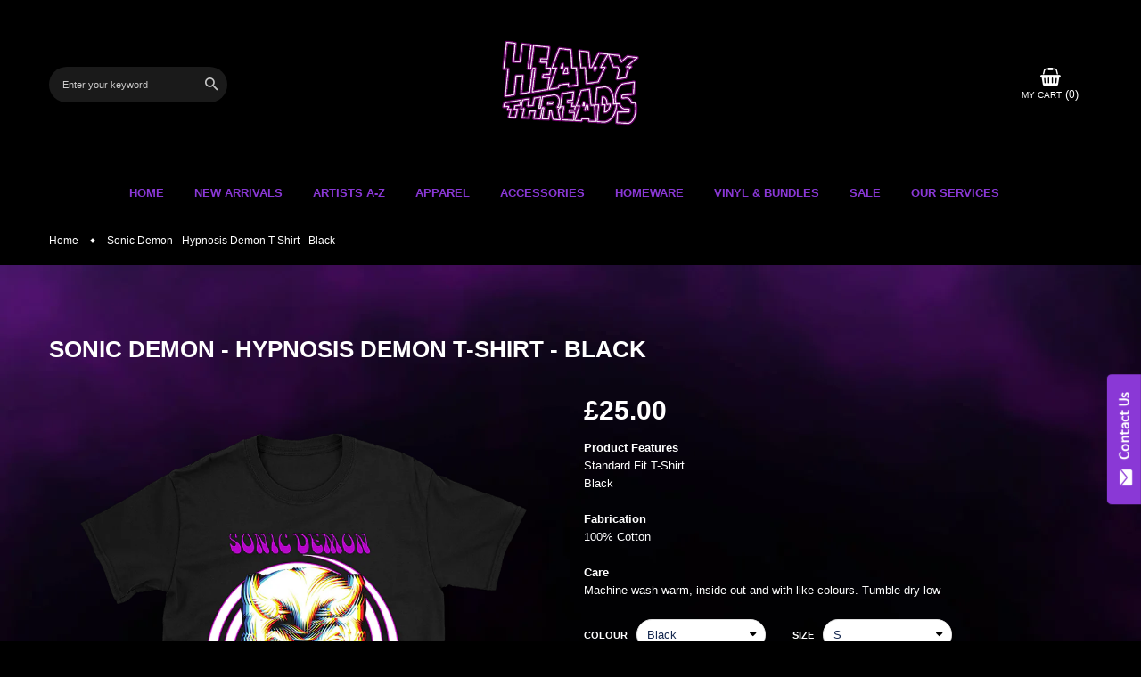

--- FILE ---
content_type: text/html; charset=utf-8
request_url: https://heavy-threads.com/products/sonic-demon-hypnosis-demon-t-shirt-black
body_size: 34675
content:
<!doctype html>
<!--[if IE 9]> <html class="ie9 no-js" lang="en"> <![endif]-->
<!--[if (gt IE 9)|!(IE)]><!-->
<html class="no-js" lang="en">
<!--<![endif]-->
<head>
    

    
    

    
    

    
    

    
    


    
    


    <meta name="seomaster" content="true"/>  


  <meta name="google-site-verification" content="ggHb5eRk4Ve8G2UyXA9Wpmaw4p4sr-CG-Yf-bTf4fP4" />
  <!-- Google Tag Manager -->
<script>(function(w,d,s,l,i){w[l]=w[l]||[];w[l].push({'gtm.start':
new Date().getTime(),event:'gtm.js'});var f=d.getElementsByTagName(s)[0],
j=d.createElement(s),dl=l!='dataLayer'?'&l='+l:'';j.async=true;j.src=
'https://www.googletagmanager.com/gtm.js?id='+i+dl;f.parentNode.insertBefore(j,f);
})(window,document,'script','dataLayer','GTM-TLW7ZT3');</script>
<!-- End Google Tag Manager -->
  <meta charset="utf-8">
  <meta http-equiv="X-UA-Compatible" content="IE=edge,chrome=1">
  <meta name="viewport" content="width=device-width,initial-scale=1,minimum-scale=1.0,maximum-scale=1.0,user-scalable=no">
  <meta name="theme-color" content="#000000">
  <link rel="canonical" href="https://heavy-threads.com/products/sonic-demon-hypnosis-demon-t-shirt-black">

  
    <link rel="shortcut icon" href="//heavy-threads.com/cdn/shop/files/HT_Logo_Final_Black_32x32.png?v=1639770055" type="image/png">
  

  
  <title>
    Sonic Demon - Hypnosis Demon T-Shirt - Black
    
    
    
      &ndash; Heavy Threads
    
  </title>

  
    <meta name="description" content="Product FeaturesStandard Fit T-ShirtBlackFabrication100% CottonCareMachine wash warm, inside out and with like colours. Tumble dry low">
  
  <!-- /snippets/social-meta-tags.liquid -->




<meta property="og:site_name" content="Heavy Threads">
<meta property="og:url" content="https://heavy-threads.com/products/sonic-demon-hypnosis-demon-t-shirt-black">
<meta property="og:title" content="Sonic Demon - Hypnosis Demon T-Shirt - Black">
<meta property="og:type" content="product">
<meta property="og:description" content="Product FeaturesStandard Fit T-ShirtBlackFabrication100% CottonCareMachine wash warm, inside out and with like colours. Tumble dry low">

  <meta property="og:price:amount" content="25.00">
  <meta property="og:price:currency" content="GBP">

<meta property="og:image" content="http://heavy-threads.com/cdn/shop/files/SDE-016_2346790c-df93-4aa2-a6ef-068f4f955995_1200x1200.png?v=1690209680">
<meta property="og:image:secure_url" content="https://heavy-threads.com/cdn/shop/files/SDE-016_2346790c-df93-4aa2-a6ef-068f4f955995_1200x1200.png?v=1690209680">


<meta name="twitter:card" content="summary_large_image">
<meta name="twitter:title" content="Sonic Demon - Hypnosis Demon T-Shirt - Black">
<meta name="twitter:description" content="Product FeaturesStandard Fit T-ShirtBlackFabrication100% CottonCareMachine wash warm, inside out and with like colours. Tumble dry low">

  

  <link href="//fonts.googleapis.com/css?family=Poppins:100,100i,200,200i,300,300i,400,400i,500,600,700,700i,800,900,900i" rel="stylesheet" type="text/css" media="all" />



  <link rel="stylesheet" href="https://cdnjs.cloudflare.com/ajax/libs/material-design-iconic-font/2.2.0/css/material-design-iconic-font.min.css">
<link rel="stylesheet" href="https://fonts.googleapis.com/icon?family=Material+Icons">
<script src="https://use.fontawesome.com/56001f5fe2.js"></script>

  

<link href="//heavy-threads.com/cdn/shop/t/3/assets/bootstrap.min.css?v=164260820837220489021611325876" rel="stylesheet" type="text/css" media="all" />
<link href="//heavy-threads.com/cdn/shop/t/3/assets/animate.min.css?v=23672704411935891751611325875" rel="stylesheet" type="text/css" media="all" />
<link href="//heavy-threads.com/cdn/shop/t/3/assets/common.scss.css?v=70021435200317263831615613997" rel="stylesheet" type="text/css" media="all" />
<link href="//heavy-threads.com/cdn/shop/t/3/assets/owl.carousel.min.css?v=162555186297401405911611325892" rel="stylesheet" type="text/css" media="all" />
<link href="//heavy-threads.com/cdn/shop/t/3/assets/owl.theme.default.css?v=128564771863452648171611325893" rel="stylesheet" type="text/css" media="all" />
<link href="//heavy-threads.com/cdn/shop/t/3/assets/slick.scss.css?v=75219804585200285601695984746" rel="stylesheet" type="text/css" media="all" />
<link href="//heavy-threads.com/cdn/shop/t/3/assets/jquery.mmenu.all.css?v=150430478545731369351611325886" rel="stylesheet" type="text/css" media="all" />
<link href="//heavy-threads.com/cdn/shop/t/3/assets/jquery.fancybox.css?v=62795306972241779731611325885" rel="stylesheet" type="text/css" media="all" />
<link href="//heavy-threads.com/cdn/shop/t/3/assets/jquery.ui.min.css?v=182456455212238476291611325890" rel="stylesheet" type="text/css" media="all" />
<link href="//heavy-threads.com/cdn/shop/t/3/assets/layout.scss.css?v=110436414494478298401713796731" rel="stylesheet" type="text/css" media="all" />
<link href="//heavy-threads.com/cdn/shop/t/3/assets/theme.scss.css?v=134567881544461590391768055154" rel="stylesheet" type="text/css" media="all" />

<link href="//heavy-threads.com/cdn/shop/t/3/assets/responsive.scss.css?v=173145298879250985841713796731" rel="stylesheet" type="text/css" media="all" />
  

<script>
  var theme = {
    strings: {
      addToCart: "Add To Cart",
      soldOut: "Sold out",
      unavailable: "Unavailable",
      showMore: "Show More",
      showLess: "Show Less",
      addressError: "Error looking up that address",
      addressNoResults: "No results for that address",
      addressQueryLimit: "You have exceeded the Google API usage limit. Consider upgrading to a \u003ca href=\"https:\/\/developers.google.com\/maps\/premium\/usage-limits\"\u003ePremium Plan\u003c\/a\u003e.",
      authError: "There was a problem authenticating your Google Maps account."
    },
    moneyFormat: "£{{amount}}",
    moneyFormatnojson: "£{{amount}}"
  }
  window.ajaxcart_type = 'pop_up';
  window.file_url = '//heavy-threads.com/cdn/shop/files/?v=3587';
  window.asset_url = '//heavy-threads.com/cdn/shop/t/3/assets/?v=3587';
  window.sidebar_multichoise = true;
  document.documentElement.className = document.documentElement.className.replace('no-js', 'js');
</script>

<!--[if (lte IE 9) ]><script src="//heavy-threads.com/cdn/shop/t/3/assets/match-media.min.js?v=22265819453975888031611325891" type="text/javascript"></script><![endif]-->

<script src="//heavy-threads.com/cdn/shop/t/3/assets/jquery.2.2.4.min.js?v=105778841822381192391611325883" type="text/javascript"></script>



<!--[if (gt IE 9)|!(IE)]><!--><script src="//heavy-threads.com/cdn/shop/t/3/assets/lazysizes.js?v=68441465964607740661611325891" async="async"></script><!--<![endif]-->
<!--[if lte IE 9]><script src="//heavy-threads.com/cdn/shop/t/3/assets/lazysizes.min.js?v=3587"></script><![endif]-->

<script src="//heavy-threads.com/cdn/shop/t/3/assets/vendor.js?v=6196443325729383071611325898" defer="defer"></script>

<script src="//heavy-threads.com/cdn/shopifycloud/storefront/assets/themes_support/api.jquery-7ab1a3a4.js" type="text/javascript"></script>
<script src="//heavy-threads.com/cdn/shopifycloud/storefront/assets/themes_support/option_selection-b017cd28.js" type="text/javascript"></script>
<script src="//heavy-threads.com/cdn/shop/t/3/assets/history.js?v=111750485618018635111611325882" type="text/javascript"></script>
<script src="//heavy-threads.com/cdn/s/javascripts/currencies.js" type="text/javascript"></script>
<script src="//heavy-threads.com/cdn/shop/t/3/assets/jquery.currencies.min.js?v=175057760772006623221611325884" type="text/javascript"></script>


<script src="//heavy-threads.com/cdn/shop/t/3/assets/jquery.instafeed.min.js?v=165039831520743585941611325886" defer="defer"></script>
<script src="//heavy-threads.com/cdn/shop/t/3/assets/jquery.owl.carousel.min.js?v=103974618963716553261611325887" defer="defer"></script>
<script src="//heavy-threads.com/cdn/shop/t/3/assets/jquery.mmenu.all.min.js?v=69800506894114961991611325887" defer="defer"></script>
<script src="//heavy-threads.com/cdn/shop/t/3/assets/jquery.sticky-kit.min.js?v=66126413308727956611611325889" defer="defer"></script>
<script src="//heavy-threads.com/cdn/shop/t/3/assets/parallax.js?v=77679305127575401571611325894" defer="defer"></script>
<script src="//heavy-threads.com/cdn/shop/t/3/assets/handlebars.min.js?v=79044469952368397291611325881" defer="defer"></script>
<!-- /snippets/ajax-cart-template.liquid -->

  <script id="CartTemplate" type="text/template">
  
    <form action="/cart" method="post" class="cart ajaxcart">
      <div class="ajaxcart__inner">
        {{#items}}
        <div class="ajaxcart__product" data-line="{{line}}">
            <div class="media">
              <a href="{{url}}" class="mr-10"><img class="d-flex product-image" src="{{img}}" alt="{{name}}" title="{{name}}"></a>
              <div class="media-body d-flex">
                <div>
                  <div class="mb-5"><a class="product-name" href="{{url}}">{{name}}</a></div>
                  <div class="mb-5">
                  {{#if variation}}
                    <span class="ajaxcart__product-meta">{{variation}}</span>
                  {{/if}}
                  {{#properties}}
                    {{#each this}}
                      {{#if this}}
                        <span class="ajaxcart__product-meta">{{@key}}: {{this}}</span>
                      {{/if}}
                    {{/each}}
                  {{/properties}}
                  
                  </div>
                  <span class="product-price">
                    {{#if discountsApplied}}
                      <small class="ajaxcart-item__price-strikethrough"><s>{{{originalLinePrice}}}</s></small>
                      <br><span class="money">{{{linePrice}}}</span>
                    {{else}}
                      <span class="money">{{{linePrice}}}</span>
                    {{/if}}
                  </span>
                  <span class="quantity"> x {{itemQty}}</span>
                </div>
                <div class="ml-auto">
                  <a class="remove-from-cart" rel="nofollow" href="#" title="remove from cart" data-line="{{line}}">
                    <i class="fa fa-trash-o" aria-hidden="true"></i>
                  </a>
                </div>
              </div>
            </div>
        </div>
        {{/items}}

      </div>
      <div class="ajaxcart__footer">
        
          <div class="subtotal d-flex align-items-center mt-20 mb-10">
            <label>TOTAL&nbsp;:</label>
            <span class="ml-auto">{{{totalPrice}}}</span>
          </div>
          {{#if totalCartDiscount}}
          <div class="total d-flex align-items-center">
            <label>TOTAL&nbsp;:</label>
            <span class="ml-auto">{{{totalCartDiscount}}}</span>
          </div>
          {{/if}}
          <p class="text-center mb-20">Shipping &amp; taxes calculated at checkout</p>
          <div class="d-flex justify-content-center">
            <a href="{{ shop.secure_url }}/cart" class="btn btn-primary mr-10">
              View Cart
            </a>
            <button type="submit" class="btn btn-primary cart__checkout" name="checkout">
              Check out
            </button>
          </div>
          
            <div class="additional_checkout_buttons mt-10"><div class="dynamic-checkout__content" id="dynamic-checkout-cart" data-shopify="dynamic-checkout-cart"> <shopify-accelerated-checkout-cart wallet-configs="[{&quot;supports_subs&quot;:true,&quot;supports_def_opts&quot;:false,&quot;name&quot;:&quot;shop_pay&quot;,&quot;wallet_params&quot;:{&quot;shopId&quot;:52967964856,&quot;merchantName&quot;:&quot;Heavy Threads&quot;,&quot;personalized&quot;:true}},{&quot;supports_subs&quot;:false,&quot;supports_def_opts&quot;:false,&quot;name&quot;:&quot;paypal&quot;,&quot;wallet_params&quot;:{&quot;shopId&quot;:52967964856,&quot;countryCode&quot;:&quot;GB&quot;,&quot;merchantName&quot;:&quot;Heavy Threads&quot;,&quot;phoneRequired&quot;:false,&quot;companyRequired&quot;:false,&quot;shippingType&quot;:&quot;shipping&quot;,&quot;shopifyPaymentsEnabled&quot;:true,&quot;hasManagedSellingPlanState&quot;:null,&quot;requiresBillingAgreement&quot;:false,&quot;merchantId&quot;:&quot;VVN6WJJ528WHN&quot;,&quot;sdkUrl&quot;:&quot;https://www.paypal.com/sdk/js?components=buttons\u0026commit=false\u0026currency=GBP\u0026locale=en_US\u0026client-id=AfUEYT7nO4BwZQERn9Vym5TbHAG08ptiKa9gm8OARBYgoqiAJIjllRjeIMI4g294KAH1JdTnkzubt1fr\u0026merchant-id=VVN6WJJ528WHN\u0026intent=authorize&quot;}}]" access-token="e7f949ac50ca53d8183bf85f271a1dec" buyer-country="GB" buyer-locale="en" buyer-currency="GBP" shop-id="52967964856" cart-id="f78a251891aebddab469e3b7b089f364" enabled-flags="[&quot;d6d12da0&quot;]" > <div class="wallet-button-wrapper"> <ul class='wallet-cart-grid wallet-cart-grid--skeleton' role="list" data-shopify-buttoncontainer="true"> <li data-testid='grid-cell' class='wallet-cart-button-container'><div class='wallet-cart-button wallet-cart-button__skeleton' role='button' disabled aria-hidden='true'>&nbsp</div></li><li data-testid='grid-cell' class='wallet-cart-button-container'><div class='wallet-cart-button wallet-cart-button__skeleton' role='button' disabled aria-hidden='true'>&nbsp</div></li> </ul> </div> </shopify-accelerated-checkout-cart> <small id="shopify-buyer-consent" class="hidden" aria-hidden="true" data-consent-type="subscription"> One or more of the items in your cart is a recurring or deferred purchase. By continuing, I agree to the <span id="shopify-subscription-policy-button">cancellation policy</span> and authorize you to charge my payment method at the prices, frequency and dates listed on this page until my order is fulfilled or I cancel, if permitted. </small> </div></div>
          
      </div>
    </form>
  
  </script>
  <script id="AjaxQty" type="text/template">
  
    <div class="ajaxcart__qty">
      <button type="button" class="ajaxcart__qty-adjust ajaxcart__qty--minus icon-fallback-text" data-id="{{key}}" data-qty="{{itemMinus}}">
        <span class="icon icon-minus" aria-hidden="true"></span>
        <span class="fallback-text" aria-hidden="true">&minus;</span>
        <span class="visually-hidden">Reduce item quantity by one</span>
      </button>
      <input type="text" class="ajaxcart__qty-num" value="{{itemQty}}" min="0" data-id="{{key}}" aria-label="quantity" pattern="[0-9]*">
      <button type="button" class="ajaxcart__qty-adjust ajaxcart__qty--plus icon-fallback-text" data-id="{{key}}" data-qty="{{itemAdd}}">
        <span class="icon icon-plus" aria-hidden="true"></span>
        <span class="fallback-text" aria-hidden="true">+</span>
        <span class="visually-hidden">Increase item quantity by one</span>
      </button>
    </div>
  
  </script>
  <script id="JsQty" type="text/template">
  
    <div class="js-qty">
      <button type="button" class="js-qty__adjust js-qty__adjust--minus icon-fallback-text" data-id="{{key}}" data-qty="{{itemMinus}}">
        <span class="icon icon-minus" aria-hidden="true"></span>
        <span class="fallback-text" aria-hidden="true">&minus;</span>
        <span class="visually-hidden">Reduce item quantity by one</span>
      </button>
      <input type="text" class="js-qty__num" value="{{itemQty}}" min="1" data-id="{{key}}" aria-label="quantity" pattern="[0-9]*" name="{{inputName}}" id="{{inputId}}">
      <button type="button" class="js-qty__adjust js-qty__adjust--plus icon-fallback-text" data-id="{{key}}" data-qty="{{itemAdd}}">
        <span class="icon icon-plus" aria-hidden="true"></span>
        <span class="fallback-text" aria-hidden="true">+</span>
        <span class="visually-hidden">Increase item quantity by one</span>
      </button>
    </div>
  
  </script>
<script id="ListProductTemplate_type1" type="text/template">
  
  {{#items}}
    <div class="{{classItem}}">
      <div class="item-product item-animate">
        <div class="thumbnail-container{{#if has_multiimage }} has-multiimage{{/if}}">
          <a href="{{url}}">
            <img class="img-fluid product__thumbnail lazyload" src="{{img}}" alt="{{name}}">
            <img class="img-fluid product__thumbnail-second lazyload" src="{{imgsecond}}" alt="{{name}}">
          </a>
          <div class="group-buttons d-flex align-items-center justify-content-center w-100">
            <form class="formAddToCart mr-10" action="/cart/add" method="post" enctype="multipart/form-data">
              <input type="hidden" name="id" value="{{variants_first_id}}" />
                {{#if variantmulti }}
                  <a class="btn btnAddToCart" href="{{url}}" data-toggle="tooltip" data-placement="top" title="Select Options">
                    <i class="zmdi zmdi-check"></i>
                  </a>
                {{else}}
                  <button class="btn btnAddToCart" type="submit" value="Submit" data-handle="{{handle}}" data-toggle="tooltip" data-placement="top" title="Add To Cart">
                    <i class="fa fa-shopping-basket" aria-hidden="true"></i>
                  </button>
                {{/if}}
            </form>
            
            
            
            
          </div>
        </div>
        <div class="product__info pt-20">
          <div class="d-flex justify-content-between top_info">
            <div class="product__title mb-10"><a href="{{url}}">{{name}}</a></div>
            
              
            
          </div>
          <div class="product__price">
            <span class="product-price__price"><span class="money">{{price}}</span></span>
          </div>
        </div>
      </div>
    </div>
  {{/items}}
  
</script>
<script id="ListProductTemplate_type2" type="text/template">
  
  {{#items}}
    <div class="{{classItem}}">
      <div class="item-product item-animate type_2">
        <div class="thumbnail-container">
          <a href="{{url}}">
            <img class="img-fluid product__thumbnail lazyload" src="{{img}}" alt="{{name}}">
            <img class="img-fluid product__thumbnail-second lazyload" src="{{imgsecond}}" alt="{{name}}">
          </a>
        </div>

        <div class="product__info">
          <div class="product-group text-center">
            <div class="product__title">
              <a href="{{url}}">{{name}}</a>
            </div>
            
            
            
            <div class="product__price">
              <span class="product-price__price"><span class="money">{{price}}</span></span>
            </div>
          </div>
          <div class="group-buttons d-flex justify-content-center">
            
            
            
              <form class="formAddToCart" action="/cart/add" method="post" enctype="multipart/form-data">
                <input type="hidden" name="id" value="{{variants_first_id}}" />
                  {{#if variantmulti }}
                    <a class="btn btnAddToCart" href="{{url}}" data-toggle="tooltip" data-placement="top" title="Select Options">
                      <i class="zmdi zmdi-check"></i>
                      <span>Select Options</span>
                    </a>
                  {{else}}
                    <button class="btn btnAddToCart" type="submit" value="Submit" data-handle="{{handle}}" data-toggle="tooltip" data-placement="top" title="Add To Cart">
                      <i class="zmdi zmdi-shopping-cart"></i>
                      <span>Add To Cart</span>
                    </button>
                  {{/if}}
              </form>
            
            
            
          </div>
        </div>
      </div>
    </div>
  {{/items}}
  
</script>
<script src="//heavy-threads.com/cdn/shop/t/3/assets/ajax-cart.js?v=12468383934183138241689121038" defer="defer"></script>
<script>
  jQuery(function($) {
    ajaxCart.init({
      formSelector: '.formAddToCart',
      cartContainer: '#cart-info',
      addToCartSelector: '.btnAddToCart',
      cartCountSelector: '#CartCount',
      cartCostSelector: '#CartCost',
      moneyFormat: "£{{amount}}"
    });
  });

  jQuery('body').on('afterCartLoad.ajaxCart', function(evt, cart) {
    //timber.RightDrawer.open();
  });
</script>


<script src="//heavy-threads.com/cdn/shop/t/3/assets/jquery.photoswipe.min.js?v=86580108758584113531611325889" defer="defer"></script>
<script src="//heavy-threads.com/cdn/shop/t/3/assets/jquery.photoswipe-ui-default.min.js?v=1107016311430296291611325888" defer="defer"></script>
<script src="//heavy-threads.com/cdn/shop/t/3/assets/jquery.elevatezoom.js?v=123299089282303306721611325885" defer="defer"></script>


<script src="//heavy-threads.com/cdn/shop/t/3/assets/jquery.countdown.js?v=120216172512754458201611325884" defer="defer"></script>
<script src="//heavy-threads.com/cdn/shop/t/3/assets/theme.js?v=123712447953836977781615548617" defer="defer"></script>
<script src="//heavy-threads.com/cdn/shop/t/3/assets/global.js?v=32428575220339249401615548821" defer="defer"></script>
<script src="//heavy-threads.com/cdn/shop/t/3/assets/custom.js?v=128148012170336484771611325879" defer="defer"></script>
  <script>window.performance && window.performance.mark && window.performance.mark('shopify.content_for_header.start');</script><meta name="google-site-verification" content="Nl3MFR36HxmJGIzHvuCdZG7Bw6r36yFBdfHkvLMjavg">
<meta name="facebook-domain-verification" content="nqi7w9aku5l9dfeghwpbkcrtc9okqa">
<meta id="shopify-digital-wallet" name="shopify-digital-wallet" content="/52967964856/digital_wallets/dialog">
<meta name="shopify-checkout-api-token" content="e7f949ac50ca53d8183bf85f271a1dec">
<meta id="in-context-paypal-metadata" data-shop-id="52967964856" data-venmo-supported="false" data-environment="production" data-locale="en_US" data-paypal-v4="true" data-currency="GBP">
<link rel="alternate" type="application/json+oembed" href="https://heavy-threads.com/products/sonic-demon-hypnosis-demon-t-shirt-black.oembed">
<script async="async" src="/checkouts/internal/preloads.js?locale=en-GB"></script>
<link rel="preconnect" href="https://shop.app" crossorigin="anonymous">
<script async="async" src="https://shop.app/checkouts/internal/preloads.js?locale=en-GB&shop_id=52967964856" crossorigin="anonymous"></script>
<script id="apple-pay-shop-capabilities" type="application/json">{"shopId":52967964856,"countryCode":"GB","currencyCode":"GBP","merchantCapabilities":["supports3DS"],"merchantId":"gid:\/\/shopify\/Shop\/52967964856","merchantName":"Heavy Threads","requiredBillingContactFields":["postalAddress","email"],"requiredShippingContactFields":["postalAddress","email"],"shippingType":"shipping","supportedNetworks":["visa","maestro","masterCard","amex","discover","elo"],"total":{"type":"pending","label":"Heavy Threads","amount":"1.00"},"shopifyPaymentsEnabled":true,"supportsSubscriptions":true}</script>
<script id="shopify-features" type="application/json">{"accessToken":"e7f949ac50ca53d8183bf85f271a1dec","betas":["rich-media-storefront-analytics"],"domain":"heavy-threads.com","predictiveSearch":true,"shopId":52967964856,"locale":"en"}</script>
<script>var Shopify = Shopify || {};
Shopify.shop = "heavythreads.myshopify.com";
Shopify.locale = "en";
Shopify.currency = {"active":"GBP","rate":"1.0"};
Shopify.country = "GB";
Shopify.theme = {"name":"Sport-vinova-home3","id":118205219000,"schema_name":"Vinova Sport","schema_version":"1.0.0","theme_store_id":null,"role":"main"};
Shopify.theme.handle = "null";
Shopify.theme.style = {"id":null,"handle":null};
Shopify.cdnHost = "heavy-threads.com/cdn";
Shopify.routes = Shopify.routes || {};
Shopify.routes.root = "/";</script>
<script type="module">!function(o){(o.Shopify=o.Shopify||{}).modules=!0}(window);</script>
<script>!function(o){function n(){var o=[];function n(){o.push(Array.prototype.slice.apply(arguments))}return n.q=o,n}var t=o.Shopify=o.Shopify||{};t.loadFeatures=n(),t.autoloadFeatures=n()}(window);</script>
<script>
  window.ShopifyPay = window.ShopifyPay || {};
  window.ShopifyPay.apiHost = "shop.app\/pay";
  window.ShopifyPay.redirectState = null;
</script>
<script id="shop-js-analytics" type="application/json">{"pageType":"product"}</script>
<script defer="defer" async type="module" src="//heavy-threads.com/cdn/shopifycloud/shop-js/modules/v2/client.init-shop-cart-sync_BN7fPSNr.en.esm.js"></script>
<script defer="defer" async type="module" src="//heavy-threads.com/cdn/shopifycloud/shop-js/modules/v2/chunk.common_Cbph3Kss.esm.js"></script>
<script defer="defer" async type="module" src="//heavy-threads.com/cdn/shopifycloud/shop-js/modules/v2/chunk.modal_DKumMAJ1.esm.js"></script>
<script type="module">
  await import("//heavy-threads.com/cdn/shopifycloud/shop-js/modules/v2/client.init-shop-cart-sync_BN7fPSNr.en.esm.js");
await import("//heavy-threads.com/cdn/shopifycloud/shop-js/modules/v2/chunk.common_Cbph3Kss.esm.js");
await import("//heavy-threads.com/cdn/shopifycloud/shop-js/modules/v2/chunk.modal_DKumMAJ1.esm.js");

  window.Shopify.SignInWithShop?.initShopCartSync?.({"fedCMEnabled":true,"windoidEnabled":true});

</script>
<script>
  window.Shopify = window.Shopify || {};
  if (!window.Shopify.featureAssets) window.Shopify.featureAssets = {};
  window.Shopify.featureAssets['shop-js'] = {"shop-cart-sync":["modules/v2/client.shop-cart-sync_CJVUk8Jm.en.esm.js","modules/v2/chunk.common_Cbph3Kss.esm.js","modules/v2/chunk.modal_DKumMAJ1.esm.js"],"init-fed-cm":["modules/v2/client.init-fed-cm_7Fvt41F4.en.esm.js","modules/v2/chunk.common_Cbph3Kss.esm.js","modules/v2/chunk.modal_DKumMAJ1.esm.js"],"init-shop-email-lookup-coordinator":["modules/v2/client.init-shop-email-lookup-coordinator_Cc088_bR.en.esm.js","modules/v2/chunk.common_Cbph3Kss.esm.js","modules/v2/chunk.modal_DKumMAJ1.esm.js"],"init-windoid":["modules/v2/client.init-windoid_hPopwJRj.en.esm.js","modules/v2/chunk.common_Cbph3Kss.esm.js","modules/v2/chunk.modal_DKumMAJ1.esm.js"],"shop-button":["modules/v2/client.shop-button_B0jaPSNF.en.esm.js","modules/v2/chunk.common_Cbph3Kss.esm.js","modules/v2/chunk.modal_DKumMAJ1.esm.js"],"shop-cash-offers":["modules/v2/client.shop-cash-offers_DPIskqss.en.esm.js","modules/v2/chunk.common_Cbph3Kss.esm.js","modules/v2/chunk.modal_DKumMAJ1.esm.js"],"shop-toast-manager":["modules/v2/client.shop-toast-manager_CK7RT69O.en.esm.js","modules/v2/chunk.common_Cbph3Kss.esm.js","modules/v2/chunk.modal_DKumMAJ1.esm.js"],"init-shop-cart-sync":["modules/v2/client.init-shop-cart-sync_BN7fPSNr.en.esm.js","modules/v2/chunk.common_Cbph3Kss.esm.js","modules/v2/chunk.modal_DKumMAJ1.esm.js"],"init-customer-accounts-sign-up":["modules/v2/client.init-customer-accounts-sign-up_CfPf4CXf.en.esm.js","modules/v2/client.shop-login-button_DeIztwXF.en.esm.js","modules/v2/chunk.common_Cbph3Kss.esm.js","modules/v2/chunk.modal_DKumMAJ1.esm.js"],"pay-button":["modules/v2/client.pay-button_CgIwFSYN.en.esm.js","modules/v2/chunk.common_Cbph3Kss.esm.js","modules/v2/chunk.modal_DKumMAJ1.esm.js"],"init-customer-accounts":["modules/v2/client.init-customer-accounts_DQ3x16JI.en.esm.js","modules/v2/client.shop-login-button_DeIztwXF.en.esm.js","modules/v2/chunk.common_Cbph3Kss.esm.js","modules/v2/chunk.modal_DKumMAJ1.esm.js"],"avatar":["modules/v2/client.avatar_BTnouDA3.en.esm.js"],"init-shop-for-new-customer-accounts":["modules/v2/client.init-shop-for-new-customer-accounts_CsZy_esa.en.esm.js","modules/v2/client.shop-login-button_DeIztwXF.en.esm.js","modules/v2/chunk.common_Cbph3Kss.esm.js","modules/v2/chunk.modal_DKumMAJ1.esm.js"],"shop-follow-button":["modules/v2/client.shop-follow-button_BRMJjgGd.en.esm.js","modules/v2/chunk.common_Cbph3Kss.esm.js","modules/v2/chunk.modal_DKumMAJ1.esm.js"],"checkout-modal":["modules/v2/client.checkout-modal_B9Drz_yf.en.esm.js","modules/v2/chunk.common_Cbph3Kss.esm.js","modules/v2/chunk.modal_DKumMAJ1.esm.js"],"shop-login-button":["modules/v2/client.shop-login-button_DeIztwXF.en.esm.js","modules/v2/chunk.common_Cbph3Kss.esm.js","modules/v2/chunk.modal_DKumMAJ1.esm.js"],"lead-capture":["modules/v2/client.lead-capture_DXYzFM3R.en.esm.js","modules/v2/chunk.common_Cbph3Kss.esm.js","modules/v2/chunk.modal_DKumMAJ1.esm.js"],"shop-login":["modules/v2/client.shop-login_CA5pJqmO.en.esm.js","modules/v2/chunk.common_Cbph3Kss.esm.js","modules/v2/chunk.modal_DKumMAJ1.esm.js"],"payment-terms":["modules/v2/client.payment-terms_BxzfvcZJ.en.esm.js","modules/v2/chunk.common_Cbph3Kss.esm.js","modules/v2/chunk.modal_DKumMAJ1.esm.js"]};
</script>
<script>(function() {
  var isLoaded = false;
  function asyncLoad() {
    if (isLoaded) return;
    isLoaded = true;
    var urls = ["https:\/\/whitelabel.custom-gateway.net\/shopify\/script.js?shop=heavythreads.myshopify.com"];
    for (var i = 0; i < urls.length; i++) {
      var s = document.createElement('script');
      s.type = 'text/javascript';
      s.async = true;
      s.src = urls[i];
      var x = document.getElementsByTagName('script')[0];
      x.parentNode.insertBefore(s, x);
    }
  };
  if(window.attachEvent) {
    window.attachEvent('onload', asyncLoad);
  } else {
    window.addEventListener('load', asyncLoad, false);
  }
})();</script>
<script id="__st">var __st={"a":52967964856,"offset":0,"reqid":"f652b988-206b-46a5-b381-033955ad2b9a-1769751405","pageurl":"heavy-threads.com\/products\/sonic-demon-hypnosis-demon-t-shirt-black","u":"0fdd51a08d69","p":"product","rtyp":"product","rid":7301374574776};</script>
<script>window.ShopifyPaypalV4VisibilityTracking = true;</script>
<script id="captcha-bootstrap">!function(){'use strict';const t='contact',e='account',n='new_comment',o=[[t,t],['blogs',n],['comments',n],[t,'customer']],c=[[e,'customer_login'],[e,'guest_login'],[e,'recover_customer_password'],[e,'create_customer']],r=t=>t.map((([t,e])=>`form[action*='/${t}']:not([data-nocaptcha='true']) input[name='form_type'][value='${e}']`)).join(','),a=t=>()=>t?[...document.querySelectorAll(t)].map((t=>t.form)):[];function s(){const t=[...o],e=r(t);return a(e)}const i='password',u='form_key',d=['recaptcha-v3-token','g-recaptcha-response','h-captcha-response',i],f=()=>{try{return window.sessionStorage}catch{return}},m='__shopify_v',_=t=>t.elements[u];function p(t,e,n=!1){try{const o=window.sessionStorage,c=JSON.parse(o.getItem(e)),{data:r}=function(t){const{data:e,action:n}=t;return t[m]||n?{data:e,action:n}:{data:t,action:n}}(c);for(const[e,n]of Object.entries(r))t.elements[e]&&(t.elements[e].value=n);n&&o.removeItem(e)}catch(o){console.error('form repopulation failed',{error:o})}}const l='form_type',E='cptcha';function T(t){t.dataset[E]=!0}const w=window,h=w.document,L='Shopify',v='ce_forms',y='captcha';let A=!1;((t,e)=>{const n=(g='f06e6c50-85a8-45c8-87d0-21a2b65856fe',I='https://cdn.shopify.com/shopifycloud/storefront-forms-hcaptcha/ce_storefront_forms_captcha_hcaptcha.v1.5.2.iife.js',D={infoText:'Protected by hCaptcha',privacyText:'Privacy',termsText:'Terms'},(t,e,n)=>{const o=w[L][v],c=o.bindForm;if(c)return c(t,g,e,D).then(n);var r;o.q.push([[t,g,e,D],n]),r=I,A||(h.body.append(Object.assign(h.createElement('script'),{id:'captcha-provider',async:!0,src:r})),A=!0)});var g,I,D;w[L]=w[L]||{},w[L][v]=w[L][v]||{},w[L][v].q=[],w[L][y]=w[L][y]||{},w[L][y].protect=function(t,e){n(t,void 0,e),T(t)},Object.freeze(w[L][y]),function(t,e,n,w,h,L){const[v,y,A,g]=function(t,e,n){const i=e?o:[],u=t?c:[],d=[...i,...u],f=r(d),m=r(i),_=r(d.filter((([t,e])=>n.includes(e))));return[a(f),a(m),a(_),s()]}(w,h,L),I=t=>{const e=t.target;return e instanceof HTMLFormElement?e:e&&e.form},D=t=>v().includes(t);t.addEventListener('submit',(t=>{const e=I(t);if(!e)return;const n=D(e)&&!e.dataset.hcaptchaBound&&!e.dataset.recaptchaBound,o=_(e),c=g().includes(e)&&(!o||!o.value);(n||c)&&t.preventDefault(),c&&!n&&(function(t){try{if(!f())return;!function(t){const e=f();if(!e)return;const n=_(t);if(!n)return;const o=n.value;o&&e.removeItem(o)}(t);const e=Array.from(Array(32),(()=>Math.random().toString(36)[2])).join('');!function(t,e){_(t)||t.append(Object.assign(document.createElement('input'),{type:'hidden',name:u})),t.elements[u].value=e}(t,e),function(t,e){const n=f();if(!n)return;const o=[...t.querySelectorAll(`input[type='${i}']`)].map((({name:t})=>t)),c=[...d,...o],r={};for(const[a,s]of new FormData(t).entries())c.includes(a)||(r[a]=s);n.setItem(e,JSON.stringify({[m]:1,action:t.action,data:r}))}(t,e)}catch(e){console.error('failed to persist form',e)}}(e),e.submit())}));const S=(t,e)=>{t&&!t.dataset[E]&&(n(t,e.some((e=>e===t))),T(t))};for(const o of['focusin','change'])t.addEventListener(o,(t=>{const e=I(t);D(e)&&S(e,y())}));const B=e.get('form_key'),M=e.get(l),P=B&&M;t.addEventListener('DOMContentLoaded',(()=>{const t=y();if(P)for(const e of t)e.elements[l].value===M&&p(e,B);[...new Set([...A(),...v().filter((t=>'true'===t.dataset.shopifyCaptcha))])].forEach((e=>S(e,t)))}))}(h,new URLSearchParams(w.location.search),n,t,e,['guest_login'])})(!0,!0)}();</script>
<script integrity="sha256-4kQ18oKyAcykRKYeNunJcIwy7WH5gtpwJnB7kiuLZ1E=" data-source-attribution="shopify.loadfeatures" defer="defer" src="//heavy-threads.com/cdn/shopifycloud/storefront/assets/storefront/load_feature-a0a9edcb.js" crossorigin="anonymous"></script>
<script crossorigin="anonymous" defer="defer" src="//heavy-threads.com/cdn/shopifycloud/storefront/assets/shopify_pay/storefront-65b4c6d7.js?v=20250812"></script>
<script data-source-attribution="shopify.dynamic_checkout.dynamic.init">var Shopify=Shopify||{};Shopify.PaymentButton=Shopify.PaymentButton||{isStorefrontPortableWallets:!0,init:function(){window.Shopify.PaymentButton.init=function(){};var t=document.createElement("script");t.src="https://heavy-threads.com/cdn/shopifycloud/portable-wallets/latest/portable-wallets.en.js",t.type="module",document.head.appendChild(t)}};
</script>
<script data-source-attribution="shopify.dynamic_checkout.buyer_consent">
  function portableWalletsHideBuyerConsent(e){var t=document.getElementById("shopify-buyer-consent"),n=document.getElementById("shopify-subscription-policy-button");t&&n&&(t.classList.add("hidden"),t.setAttribute("aria-hidden","true"),n.removeEventListener("click",e))}function portableWalletsShowBuyerConsent(e){var t=document.getElementById("shopify-buyer-consent"),n=document.getElementById("shopify-subscription-policy-button");t&&n&&(t.classList.remove("hidden"),t.removeAttribute("aria-hidden"),n.addEventListener("click",e))}window.Shopify?.PaymentButton&&(window.Shopify.PaymentButton.hideBuyerConsent=portableWalletsHideBuyerConsent,window.Shopify.PaymentButton.showBuyerConsent=portableWalletsShowBuyerConsent);
</script>
<script>
  function portableWalletsCleanup(e){e&&e.src&&console.error("Failed to load portable wallets script "+e.src);var t=document.querySelectorAll("shopify-accelerated-checkout .shopify-payment-button__skeleton, shopify-accelerated-checkout-cart .wallet-cart-button__skeleton"),e=document.getElementById("shopify-buyer-consent");for(let e=0;e<t.length;e++)t[e].remove();e&&e.remove()}function portableWalletsNotLoadedAsModule(e){e instanceof ErrorEvent&&"string"==typeof e.message&&e.message.includes("import.meta")&&"string"==typeof e.filename&&e.filename.includes("portable-wallets")&&(window.removeEventListener("error",portableWalletsNotLoadedAsModule),window.Shopify.PaymentButton.failedToLoad=e,"loading"===document.readyState?document.addEventListener("DOMContentLoaded",window.Shopify.PaymentButton.init):window.Shopify.PaymentButton.init())}window.addEventListener("error",portableWalletsNotLoadedAsModule);
</script>

<script type="module" src="https://heavy-threads.com/cdn/shopifycloud/portable-wallets/latest/portable-wallets.en.js" onError="portableWalletsCleanup(this)" crossorigin="anonymous"></script>
<script nomodule>
  document.addEventListener("DOMContentLoaded", portableWalletsCleanup);
</script>

<script id='scb4127' type='text/javascript' async='' src='https://heavy-threads.com/cdn/shopifycloud/privacy-banner/storefront-banner.js'></script><link id="shopify-accelerated-checkout-styles" rel="stylesheet" media="screen" href="https://heavy-threads.com/cdn/shopifycloud/portable-wallets/latest/accelerated-checkout-backwards-compat.css" crossorigin="anonymous">
<style id="shopify-accelerated-checkout-cart">
        #shopify-buyer-consent {
  margin-top: 1em;
  display: inline-block;
  width: 100%;
}

#shopify-buyer-consent.hidden {
  display: none;
}

#shopify-subscription-policy-button {
  background: none;
  border: none;
  padding: 0;
  text-decoration: underline;
  font-size: inherit;
  cursor: pointer;
}

#shopify-subscription-policy-button::before {
  box-shadow: none;
}

      </style>

<script>window.performance && window.performance.mark && window.performance.mark('shopify.content_for_header.end');</script><script>
window.mlvedaShopCurrency = "GBP";
window.shopCurrency = "GBP";
window.supported_currencies = "GBP EUR USD CAD";
</script>
  
  <meta name="facebook-domain-verification" content="b6h8y74qs2k4r2ymv9grv3qqh3crd2" />
  
  
  <style type='text/css'>
  .baCountry{width:30px;height:20px;display:inline-block;vertical-align:middle;margin-right:6px;background-size:30px!important;border-radius:4px;background-repeat:no-repeat}
  .baCountry-traditional .baCountry{background-image:url(https://cdn.shopify.com/s/files/1/0194/1736/6592/t/1/assets/ba-flags.png?=14261939516959647149);height:19px!important}
  .baCountry-modern .baCountry{background-image:url(https://cdn.shopify.com/s/files/1/0194/1736/6592/t/1/assets/ba-flags.png?=14261939516959647149)}
  .baCountry-NO-FLAG{background-position:0 0}.baCountry-AD{background-position:0 -20px}.baCountry-AED{background-position:0 -40px}.baCountry-AFN{background-position:0 -60px}.baCountry-AG{background-position:0 -80px}.baCountry-AI{background-position:0 -100px}.baCountry-ALL{background-position:0 -120px}.baCountry-AMD{background-position:0 -140px}.baCountry-AOA{background-position:0 -160px}.baCountry-ARS{background-position:0 -180px}.baCountry-AS{background-position:0 -200px}.baCountry-AT{background-position:0 -220px}.baCountry-AUD{background-position:0 -240px}.baCountry-AWG{background-position:0 -260px}.baCountry-AZN{background-position:0 -280px}.baCountry-BAM{background-position:0 -300px}.baCountry-BBD{background-position:0 -320px}.baCountry-BDT{background-position:0 -340px}.baCountry-BE{background-position:0 -360px}.baCountry-BF{background-position:0 -380px}.baCountry-BGN{background-position:0 -400px}.baCountry-BHD{background-position:0 -420px}.baCountry-BIF{background-position:0 -440px}.baCountry-BJ{background-position:0 -460px}.baCountry-BMD{background-position:0 -480px}.baCountry-BND{background-position:0 -500px}.baCountry-BOB{background-position:0 -520px}.baCountry-BRL{background-position:0 -540px}.baCountry-BSD{background-position:0 -560px}.baCountry-BTN{background-position:0 -580px}.baCountry-BWP{background-position:0 -600px}.baCountry-BYN{background-position:0 -620px}.baCountry-BZD{background-position:0 -640px}.baCountry-CAD{background-position:0 -660px}.baCountry-CC{background-position:0 -680px}.baCountry-CDF{background-position:0 -700px}.baCountry-CG{background-position:0 -720px}.baCountry-CHF{background-position:0 -740px}.baCountry-CI{background-position:0 -760px}.baCountry-CK{background-position:0 -780px}.baCountry-CLP{background-position:0 -800px}.baCountry-CM{background-position:0 -820px}.baCountry-CNY{background-position:0 -840px}.baCountry-COP{background-position:0 -860px}.baCountry-CRC{background-position:0 -880px}.baCountry-CU{background-position:0 -900px}.baCountry-CX{background-position:0 -920px}.baCountry-CY{background-position:0 -940px}.baCountry-CZK{background-position:0 -960px}.baCountry-DE{background-position:0 -980px}.baCountry-DJF{background-position:0 -1000px}.baCountry-DKK{background-position:0 -1020px}.baCountry-DM{background-position:0 -1040px}.baCountry-DOP{background-position:0 -1060px}.baCountry-DZD{background-position:0 -1080px}.baCountry-EC{background-position:0 -1100px}.baCountry-EE{background-position:0 -1120px}.baCountry-EGP{background-position:0 -1140px}.baCountry-ER{background-position:0 -1160px}.baCountry-ES{background-position:0 -1180px}.baCountry-ETB{background-position:0 -1200px}.baCountry-EUR{background-position:0 -1220px}.baCountry-FI{background-position:0 -1240px}.baCountry-FJD{background-position:0 -1260px}.baCountry-FKP{background-position:0 -1280px}.baCountry-FO{background-position:0 -1300px}.baCountry-FR{background-position:0 -1320px}.baCountry-GA{background-position:0 -1340px}.baCountry-GBP{background-position:0 -1360px}.baCountry-GD{background-position:0 -1380px}.baCountry-GEL{background-position:0 -1400px}.baCountry-GHS{background-position:0 -1420px}.baCountry-GIP{background-position:0 -1440px}.baCountry-GL{background-position:0 -1460px}.baCountry-GMD{background-position:0 -1480px}.baCountry-GNF{background-position:0 -1500px}.baCountry-GQ{background-position:0 -1520px}.baCountry-GR{background-position:0 -1540px}.baCountry-GTQ{background-position:0 -1560px}.baCountry-GU{background-position:0 -1580px}.baCountry-GW{background-position:0 -1600px}.baCountry-HKD{background-position:0 -1620px}.baCountry-HNL{background-position:0 -1640px}.baCountry-HRK{background-position:0 -1660px}.baCountry-HTG{background-position:0 -1680px}.baCountry-HUF{background-position:0 -1700px}.baCountry-IDR{background-position:0 -1720px}.baCountry-IE{background-position:0 -1740px}.baCountry-ILS{background-position:0 -1760px}.baCountry-INR{background-position:0 -1780px}.baCountry-IO{background-position:0 -1800px}.baCountry-IQD{background-position:0 -1820px}.baCountry-IRR{background-position:0 -1840px}.baCountry-ISK{background-position:0 -1860px}.baCountry-IT{background-position:0 -1880px}.baCountry-JMD{background-position:0 -1900px}.baCountry-JOD{background-position:0 -1920px}.baCountry-JPY{background-position:0 -1940px}.baCountry-KES{background-position:0 -1960px}.baCountry-KGS{background-position:0 -1980px}.baCountry-KHR{background-position:0 -2000px}.baCountry-KI{background-position:0 -2020px}.baCountry-KMF{background-position:0 -2040px}.baCountry-KN{background-position:0 -2060px}.baCountry-KP{background-position:0 -2080px}.baCountry-KRW{background-position:0 -2100px}.baCountry-KWD{background-position:0 -2120px}.baCountry-KYD{background-position:0 -2140px}.baCountry-KZT{background-position:0 -2160px}.baCountry-LBP{background-position:0 -2180px}.baCountry-LI{background-position:0 -2200px}.baCountry-LKR{background-position:0 -2220px}.baCountry-LRD{background-position:0 -2240px}.baCountry-LSL{background-position:0 -2260px}.baCountry-LT{background-position:0 -2280px}.baCountry-LU{background-position:0 -2300px}.baCountry-LV{background-position:0 -2320px}.baCountry-LYD{background-position:0 -2340px}.baCountry-MAD{background-position:0 -2360px}.baCountry-MC{background-position:0 -2380px}.baCountry-MDL{background-position:0 -2400px}.baCountry-ME{background-position:0 -2420px}.baCountry-MGA{background-position:0 -2440px}.baCountry-MKD{background-position:0 -2460px}.baCountry-ML{background-position:0 -2480px}.baCountry-MMK{background-position:0 -2500px}.baCountry-MN{background-position:0 -2520px}.baCountry-MOP{background-position:0 -2540px}.baCountry-MQ{background-position:0 -2560px}.baCountry-MR{background-position:0 -2580px}.baCountry-MS{background-position:0 -2600px}.baCountry-MT{background-position:0 -2620px}.baCountry-MUR{background-position:0 -2640px}.baCountry-MVR{background-position:0 -2660px}.baCountry-MWK{background-position:0 -2680px}.baCountry-MXN{background-position:0 -2700px}.baCountry-MYR{background-position:0 -2720px}.baCountry-MZN{background-position:0 -2740px}.baCountry-NAD{background-position:0 -2760px}.baCountry-NE{background-position:0 -2780px}.baCountry-NF{background-position:0 -2800px}.baCountry-NG{background-position:0 -2820px}.baCountry-NIO{background-position:0 -2840px}.baCountry-NL{background-position:0 -2860px}.baCountry-NOK{background-position:0 -2880px}.baCountry-NPR{background-position:0 -2900px}.baCountry-NR{background-position:0 -2920px}.baCountry-NU{background-position:0 -2940px}.baCountry-NZD{background-position:0 -2960px}.baCountry-OMR{background-position:0 -2980px}.baCountry-PAB{background-position:0 -3000px}.baCountry-PEN{background-position:0 -3020px}.baCountry-PGK{background-position:0 -3040px}.baCountry-PHP{background-position:0 -3060px}.baCountry-PKR{background-position:0 -3080px}.baCountry-PLN{background-position:0 -3100px}.baCountry-PR{background-position:0 -3120px}.baCountry-PS{background-position:0 -3140px}.baCountry-PT{background-position:0 -3160px}.baCountry-PW{background-position:0 -3180px}.baCountry-QAR{background-position:0 -3200px}.baCountry-RON{background-position:0 -3220px}.baCountry-RSD{background-position:0 -3240px}.baCountry-RUB{background-position:0 -3260px}.baCountry-RWF{background-position:0 -3280px}.baCountry-SAR{background-position:0 -3300px}.baCountry-SBD{background-position:0 -3320px}.baCountry-SCR{background-position:0 -3340px}.baCountry-SDG{background-position:0 -3360px}.baCountry-SEK{background-position:0 -3380px}.baCountry-SGD{background-position:0 -3400px}.baCountry-SI{background-position:0 -3420px}.baCountry-SK{background-position:0 -3440px}.baCountry-SLL{background-position:0 -3460px}.baCountry-SM{background-position:0 -3480px}.baCountry-SN{background-position:0 -3500px}.baCountry-SO{background-position:0 -3520px}.baCountry-SRD{background-position:0 -3540px}.baCountry-SSP{background-position:0 -3560px}.baCountry-STD{background-position:0 -3580px}.baCountry-SV{background-position:0 -3600px}.baCountry-SYP{background-position:0 -3620px}.baCountry-SZL{background-position:0 -3640px}.baCountry-TC{background-position:0 -3660px}.baCountry-TD{background-position:0 -3680px}.baCountry-TG{background-position:0 -3700px}.baCountry-THB{background-position:0 -3720px}.baCountry-TJS{background-position:0 -3740px}.baCountry-TK{background-position:0 -3760px}.baCountry-TMT{background-position:0 -3780px}.baCountry-TND{background-position:0 -3800px}.baCountry-TOP{background-position:0 -3820px}.baCountry-TRY{background-position:0 -3840px}.baCountry-TTD{background-position:0 -3860px}.baCountry-TWD{background-position:0 -3880px}.baCountry-TZS{background-position:0 -3900px}.baCountry-UAH{background-position:0 -3920px}.baCountry-UGX{background-position:0 -3940px}.baCountry-USD{background-position:0 -3960px}.baCountry-UYU{background-position:0 -3980px}.baCountry-UZS{background-position:0 -4000px}.baCountry-VEF{background-position:0 -4020px}.baCountry-VG{background-position:0 -4040px}.baCountry-VI{background-position:0 -4060px}.baCountry-VND{background-position:0 -4080px}.baCountry-VUV{background-position:0 -4100px}.baCountry-WST{background-position:0 -4120px}.baCountry-XAF{background-position:0 -4140px}.baCountry-XPF{background-position:0 -4160px}.baCountry-YER{background-position:0 -4180px}.baCountry-ZAR{background-position:0 -4200px}.baCountry-ZM{background-position:0 -4220px}.baCountry-ZW{background-position:0 -4240px}
  .bacurr-checkoutNotice{margin: 3px 10px 0 10px;left: 0;right: 0;text-align: center;}
  @media (min-width:750px) {.bacurr-checkoutNotice{position: absolute;}}
</style>

<script>
    window.baCurr = window.baCurr || {};
    window.baCurr.config = {}; window.baCurr.rePeat = function () {};
    Object.assign(window.baCurr.config, {
      "enabled":true,
      "manual_placement":"",
      "night_time":false,
      "round_by_default":true,
      "display_position":"top_right",
      "display_position_type":"floating",
      "custom_code":{"css":""},
      "flag_type":"",
      "flag_design":"modern",
      "round_style":"roundToDecimal",
      "round_dec":"1.00",
      "chosen_cur":[{"GBP":"British Pound (GBP)"},{"EUR":"Euro (EUR)"},{"USD":"US Dollar (USD)"},{"CAD":"Canadian Dollar (CAD)"}],
      "desktop_visible":true,
      "mob_visible":true,
      "money_mouse_show":false,
      "textColor":"#ffffff",
      "flag_theme":"default",
      "selector_hover_hex":"#111111",
      "lightning":true,
      "mob_manual_placement":"",
      "mob_placement":"top_right",
      "mob_placement_type":"floating",
      "moneyWithCurrencyFormat":false,
      "ui_style":"default",
      "user_curr":"",
      "auto_loc":false,
      "auto_pref":false,
      "selector_bg_hex":"#000000",
      "selector_border_type":"boxShadow",
      "cart_alert_bg_hex":"#000000",
      "cart_alert_note":"All orders are processed in [checkout_currency], using the latest exchange rates.",
      "cart_alert_state":true,
      "cart_alert_font_hex":"#ffffff"
    },{
      money_format: "£{{amount}}",
      money_with_currency_format: "£{{amount}} GBP",
      user_curr: "GBP"
    });
    window.baCurr.config.multi_curr = [];
    
    window.baCurr.config.final_currency = "GBP" || '';
    window.baCurr.config.multi_curr = "AED,AFN,ALL,AMD,ANG,AUD,AWG,AZN,BAM,BBD,BDT,BIF,BND,BOB,BSD,BWP,BZD,CAD,CDF,CHF,CNY,CRC,CVE,CZK,DJF,DKK,DOP,DZD,EGP,ETB,EUR,FJD,FKP,GBP,GMD,GNF,GTQ,GYD,HKD,HNL,HUF,IDR,ILS,INR,ISK,JMD,JPY,KES,KGS,KHR,KMF,KRW,KYD,KZT,LAK,LBP,LKR,MAD,MDL,MKD,MMK,MNT,MOP,MUR,MVR,MWK,MYR,NGN,NIO,NPR,NZD,PEN,PGK,PHP,PKR,PLN,PYG,QAR,RON,RSD,RWF,SAR,SBD,SEK,SGD,SHP,SLL,STD,THB,TJS,TOP,TTD,TWD,TZS,UAH,UGX,USD,UYU,UZS,VND,VUV,WST,XAF,XCD,XOF,XPF,YER".split(',') || '';

    (function(window, document) {"use strict";
      function onload(){
        function insertPopupMessageJs(){
          var head = document.getElementsByTagName('head')[0];
          var script = document.createElement('script');
          script.src = ('https:' == document.location.protocol ? 'https://' : 'http://') + 'boosterapps.com/apps/currency/preview_curr.js';
          script.type = 'text/javascript';
          head.appendChild(script);
        }

        if(document.location.search.indexOf("preview_cur=1") > -1){
          setTimeout(function(){
            window.currency_preview_result = document.getElementById("baCurrSelector").length > 0 ? 'success' : 'error';
            insertPopupMessageJs();
          }, 1000);
        }
      }

      var head = document.getElementsByTagName('head')[0];
      var script = document.createElement('script');
      script.src = ('https:' == document.location.protocol ? 'https://' : 'http://') + "";
      script.type = 'text/javascript';
      script.onload = script.onreadystatechange = function() {
      if (script.readyState) {
        if (script.readyState === 'complete' || script.readyState === 'loaded') {
          script.onreadystatechange = null;
            onload();
          }
        }
        else {
          onload();
        }
      };
      head.appendChild(script);

    }(window, document));
</script>

  
<meta name="google-site-verification" content="QGeIPB4ced2j3_h2GH_w01zNeka7CppsbxgED3yRi4A" />
    
<!-- BEGIN app block: shopify://apps/seowill-redirects/blocks/brokenlink-404/cc7b1996-e567-42d0-8862-356092041863 -->
<script type="text/javascript">
    !function(t){var e={};function r(n){if(e[n])return e[n].exports;var o=e[n]={i:n,l:!1,exports:{}};return t[n].call(o.exports,o,o.exports,r),o.l=!0,o.exports}r.m=t,r.c=e,r.d=function(t,e,n){r.o(t,e)||Object.defineProperty(t,e,{enumerable:!0,get:n})},r.r=function(t){"undefined"!==typeof Symbol&&Symbol.toStringTag&&Object.defineProperty(t,Symbol.toStringTag,{value:"Module"}),Object.defineProperty(t,"__esModule",{value:!0})},r.t=function(t,e){if(1&e&&(t=r(t)),8&e)return t;if(4&e&&"object"===typeof t&&t&&t.__esModule)return t;var n=Object.create(null);if(r.r(n),Object.defineProperty(n,"default",{enumerable:!0,value:t}),2&e&&"string"!=typeof t)for(var o in t)r.d(n,o,function(e){return t[e]}.bind(null,o));return n},r.n=function(t){var e=t&&t.__esModule?function(){return t.default}:function(){return t};return r.d(e,"a",e),e},r.o=function(t,e){return Object.prototype.hasOwnProperty.call(t,e)},r.p="",r(r.s=11)}([function(t,e,r){"use strict";var n=r(2),o=Object.prototype.toString;function i(t){return"[object Array]"===o.call(t)}function a(t){return"undefined"===typeof t}function u(t){return null!==t&&"object"===typeof t}function s(t){return"[object Function]"===o.call(t)}function c(t,e){if(null!==t&&"undefined"!==typeof t)if("object"!==typeof t&&(t=[t]),i(t))for(var r=0,n=t.length;r<n;r++)e.call(null,t[r],r,t);else for(var o in t)Object.prototype.hasOwnProperty.call(t,o)&&e.call(null,t[o],o,t)}t.exports={isArray:i,isArrayBuffer:function(t){return"[object ArrayBuffer]"===o.call(t)},isBuffer:function(t){return null!==t&&!a(t)&&null!==t.constructor&&!a(t.constructor)&&"function"===typeof t.constructor.isBuffer&&t.constructor.isBuffer(t)},isFormData:function(t){return"undefined"!==typeof FormData&&t instanceof FormData},isArrayBufferView:function(t){return"undefined"!==typeof ArrayBuffer&&ArrayBuffer.isView?ArrayBuffer.isView(t):t&&t.buffer&&t.buffer instanceof ArrayBuffer},isString:function(t){return"string"===typeof t},isNumber:function(t){return"number"===typeof t},isObject:u,isUndefined:a,isDate:function(t){return"[object Date]"===o.call(t)},isFile:function(t){return"[object File]"===o.call(t)},isBlob:function(t){return"[object Blob]"===o.call(t)},isFunction:s,isStream:function(t){return u(t)&&s(t.pipe)},isURLSearchParams:function(t){return"undefined"!==typeof URLSearchParams&&t instanceof URLSearchParams},isStandardBrowserEnv:function(){return("undefined"===typeof navigator||"ReactNative"!==navigator.product&&"NativeScript"!==navigator.product&&"NS"!==navigator.product)&&("undefined"!==typeof window&&"undefined"!==typeof document)},forEach:c,merge:function t(){var e={};function r(r,n){"object"===typeof e[n]&&"object"===typeof r?e[n]=t(e[n],r):e[n]=r}for(var n=0,o=arguments.length;n<o;n++)c(arguments[n],r);return e},deepMerge:function t(){var e={};function r(r,n){"object"===typeof e[n]&&"object"===typeof r?e[n]=t(e[n],r):e[n]="object"===typeof r?t({},r):r}for(var n=0,o=arguments.length;n<o;n++)c(arguments[n],r);return e},extend:function(t,e,r){return c(e,(function(e,o){t[o]=r&&"function"===typeof e?n(e,r):e})),t},trim:function(t){return t.replace(/^\s*/,"").replace(/\s*$/,"")}}},function(t,e,r){t.exports=r(12)},function(t,e,r){"use strict";t.exports=function(t,e){return function(){for(var r=new Array(arguments.length),n=0;n<r.length;n++)r[n]=arguments[n];return t.apply(e,r)}}},function(t,e,r){"use strict";var n=r(0);function o(t){return encodeURIComponent(t).replace(/%40/gi,"@").replace(/%3A/gi,":").replace(/%24/g,"$").replace(/%2C/gi,",").replace(/%20/g,"+").replace(/%5B/gi,"[").replace(/%5D/gi,"]")}t.exports=function(t,e,r){if(!e)return t;var i;if(r)i=r(e);else if(n.isURLSearchParams(e))i=e.toString();else{var a=[];n.forEach(e,(function(t,e){null!==t&&"undefined"!==typeof t&&(n.isArray(t)?e+="[]":t=[t],n.forEach(t,(function(t){n.isDate(t)?t=t.toISOString():n.isObject(t)&&(t=JSON.stringify(t)),a.push(o(e)+"="+o(t))})))})),i=a.join("&")}if(i){var u=t.indexOf("#");-1!==u&&(t=t.slice(0,u)),t+=(-1===t.indexOf("?")?"?":"&")+i}return t}},function(t,e,r){"use strict";t.exports=function(t){return!(!t||!t.__CANCEL__)}},function(t,e,r){"use strict";(function(e){var n=r(0),o=r(19),i={"Content-Type":"application/x-www-form-urlencoded"};function a(t,e){!n.isUndefined(t)&&n.isUndefined(t["Content-Type"])&&(t["Content-Type"]=e)}var u={adapter:function(){var t;return("undefined"!==typeof XMLHttpRequest||"undefined"!==typeof e&&"[object process]"===Object.prototype.toString.call(e))&&(t=r(6)),t}(),transformRequest:[function(t,e){return o(e,"Accept"),o(e,"Content-Type"),n.isFormData(t)||n.isArrayBuffer(t)||n.isBuffer(t)||n.isStream(t)||n.isFile(t)||n.isBlob(t)?t:n.isArrayBufferView(t)?t.buffer:n.isURLSearchParams(t)?(a(e,"application/x-www-form-urlencoded;charset=utf-8"),t.toString()):n.isObject(t)?(a(e,"application/json;charset=utf-8"),JSON.stringify(t)):t}],transformResponse:[function(t){if("string"===typeof t)try{t=JSON.parse(t)}catch(e){}return t}],timeout:0,xsrfCookieName:"XSRF-TOKEN",xsrfHeaderName:"X-XSRF-TOKEN",maxContentLength:-1,validateStatus:function(t){return t>=200&&t<300},headers:{common:{Accept:"application/json, text/plain, */*"}}};n.forEach(["delete","get","head"],(function(t){u.headers[t]={}})),n.forEach(["post","put","patch"],(function(t){u.headers[t]=n.merge(i)})),t.exports=u}).call(this,r(18))},function(t,e,r){"use strict";var n=r(0),o=r(20),i=r(3),a=r(22),u=r(25),s=r(26),c=r(7);t.exports=function(t){return new Promise((function(e,f){var l=t.data,p=t.headers;n.isFormData(l)&&delete p["Content-Type"];var h=new XMLHttpRequest;if(t.auth){var d=t.auth.username||"",m=t.auth.password||"";p.Authorization="Basic "+btoa(d+":"+m)}var y=a(t.baseURL,t.url);if(h.open(t.method.toUpperCase(),i(y,t.params,t.paramsSerializer),!0),h.timeout=t.timeout,h.onreadystatechange=function(){if(h&&4===h.readyState&&(0!==h.status||h.responseURL&&0===h.responseURL.indexOf("file:"))){var r="getAllResponseHeaders"in h?u(h.getAllResponseHeaders()):null,n={data:t.responseType&&"text"!==t.responseType?h.response:h.responseText,status:h.status,statusText:h.statusText,headers:r,config:t,request:h};o(e,f,n),h=null}},h.onabort=function(){h&&(f(c("Request aborted",t,"ECONNABORTED",h)),h=null)},h.onerror=function(){f(c("Network Error",t,null,h)),h=null},h.ontimeout=function(){var e="timeout of "+t.timeout+"ms exceeded";t.timeoutErrorMessage&&(e=t.timeoutErrorMessage),f(c(e,t,"ECONNABORTED",h)),h=null},n.isStandardBrowserEnv()){var v=r(27),g=(t.withCredentials||s(y))&&t.xsrfCookieName?v.read(t.xsrfCookieName):void 0;g&&(p[t.xsrfHeaderName]=g)}if("setRequestHeader"in h&&n.forEach(p,(function(t,e){"undefined"===typeof l&&"content-type"===e.toLowerCase()?delete p[e]:h.setRequestHeader(e,t)})),n.isUndefined(t.withCredentials)||(h.withCredentials=!!t.withCredentials),t.responseType)try{h.responseType=t.responseType}catch(w){if("json"!==t.responseType)throw w}"function"===typeof t.onDownloadProgress&&h.addEventListener("progress",t.onDownloadProgress),"function"===typeof t.onUploadProgress&&h.upload&&h.upload.addEventListener("progress",t.onUploadProgress),t.cancelToken&&t.cancelToken.promise.then((function(t){h&&(h.abort(),f(t),h=null)})),void 0===l&&(l=null),h.send(l)}))}},function(t,e,r){"use strict";var n=r(21);t.exports=function(t,e,r,o,i){var a=new Error(t);return n(a,e,r,o,i)}},function(t,e,r){"use strict";var n=r(0);t.exports=function(t,e){e=e||{};var r={},o=["url","method","params","data"],i=["headers","auth","proxy"],a=["baseURL","url","transformRequest","transformResponse","paramsSerializer","timeout","withCredentials","adapter","responseType","xsrfCookieName","xsrfHeaderName","onUploadProgress","onDownloadProgress","maxContentLength","validateStatus","maxRedirects","httpAgent","httpsAgent","cancelToken","socketPath"];n.forEach(o,(function(t){"undefined"!==typeof e[t]&&(r[t]=e[t])})),n.forEach(i,(function(o){n.isObject(e[o])?r[o]=n.deepMerge(t[o],e[o]):"undefined"!==typeof e[o]?r[o]=e[o]:n.isObject(t[o])?r[o]=n.deepMerge(t[o]):"undefined"!==typeof t[o]&&(r[o]=t[o])})),n.forEach(a,(function(n){"undefined"!==typeof e[n]?r[n]=e[n]:"undefined"!==typeof t[n]&&(r[n]=t[n])}));var u=o.concat(i).concat(a),s=Object.keys(e).filter((function(t){return-1===u.indexOf(t)}));return n.forEach(s,(function(n){"undefined"!==typeof e[n]?r[n]=e[n]:"undefined"!==typeof t[n]&&(r[n]=t[n])})),r}},function(t,e,r){"use strict";function n(t){this.message=t}n.prototype.toString=function(){return"Cancel"+(this.message?": "+this.message:"")},n.prototype.__CANCEL__=!0,t.exports=n},function(t,e,r){t.exports=r(13)},function(t,e,r){t.exports=r(30)},function(t,e,r){var n=function(t){"use strict";var e=Object.prototype,r=e.hasOwnProperty,n="function"===typeof Symbol?Symbol:{},o=n.iterator||"@@iterator",i=n.asyncIterator||"@@asyncIterator",a=n.toStringTag||"@@toStringTag";function u(t,e,r){return Object.defineProperty(t,e,{value:r,enumerable:!0,configurable:!0,writable:!0}),t[e]}try{u({},"")}catch(S){u=function(t,e,r){return t[e]=r}}function s(t,e,r,n){var o=e&&e.prototype instanceof l?e:l,i=Object.create(o.prototype),a=new L(n||[]);return i._invoke=function(t,e,r){var n="suspendedStart";return function(o,i){if("executing"===n)throw new Error("Generator is already running");if("completed"===n){if("throw"===o)throw i;return j()}for(r.method=o,r.arg=i;;){var a=r.delegate;if(a){var u=x(a,r);if(u){if(u===f)continue;return u}}if("next"===r.method)r.sent=r._sent=r.arg;else if("throw"===r.method){if("suspendedStart"===n)throw n="completed",r.arg;r.dispatchException(r.arg)}else"return"===r.method&&r.abrupt("return",r.arg);n="executing";var s=c(t,e,r);if("normal"===s.type){if(n=r.done?"completed":"suspendedYield",s.arg===f)continue;return{value:s.arg,done:r.done}}"throw"===s.type&&(n="completed",r.method="throw",r.arg=s.arg)}}}(t,r,a),i}function c(t,e,r){try{return{type:"normal",arg:t.call(e,r)}}catch(S){return{type:"throw",arg:S}}}t.wrap=s;var f={};function l(){}function p(){}function h(){}var d={};d[o]=function(){return this};var m=Object.getPrototypeOf,y=m&&m(m(T([])));y&&y!==e&&r.call(y,o)&&(d=y);var v=h.prototype=l.prototype=Object.create(d);function g(t){["next","throw","return"].forEach((function(e){u(t,e,(function(t){return this._invoke(e,t)}))}))}function w(t,e){var n;this._invoke=function(o,i){function a(){return new e((function(n,a){!function n(o,i,a,u){var s=c(t[o],t,i);if("throw"!==s.type){var f=s.arg,l=f.value;return l&&"object"===typeof l&&r.call(l,"__await")?e.resolve(l.__await).then((function(t){n("next",t,a,u)}),(function(t){n("throw",t,a,u)})):e.resolve(l).then((function(t){f.value=t,a(f)}),(function(t){return n("throw",t,a,u)}))}u(s.arg)}(o,i,n,a)}))}return n=n?n.then(a,a):a()}}function x(t,e){var r=t.iterator[e.method];if(void 0===r){if(e.delegate=null,"throw"===e.method){if(t.iterator.return&&(e.method="return",e.arg=void 0,x(t,e),"throw"===e.method))return f;e.method="throw",e.arg=new TypeError("The iterator does not provide a 'throw' method")}return f}var n=c(r,t.iterator,e.arg);if("throw"===n.type)return e.method="throw",e.arg=n.arg,e.delegate=null,f;var o=n.arg;return o?o.done?(e[t.resultName]=o.value,e.next=t.nextLoc,"return"!==e.method&&(e.method="next",e.arg=void 0),e.delegate=null,f):o:(e.method="throw",e.arg=new TypeError("iterator result is not an object"),e.delegate=null,f)}function b(t){var e={tryLoc:t[0]};1 in t&&(e.catchLoc=t[1]),2 in t&&(e.finallyLoc=t[2],e.afterLoc=t[3]),this.tryEntries.push(e)}function E(t){var e=t.completion||{};e.type="normal",delete e.arg,t.completion=e}function L(t){this.tryEntries=[{tryLoc:"root"}],t.forEach(b,this),this.reset(!0)}function T(t){if(t){var e=t[o];if(e)return e.call(t);if("function"===typeof t.next)return t;if(!isNaN(t.length)){var n=-1,i=function e(){for(;++n<t.length;)if(r.call(t,n))return e.value=t[n],e.done=!1,e;return e.value=void 0,e.done=!0,e};return i.next=i}}return{next:j}}function j(){return{value:void 0,done:!0}}return p.prototype=v.constructor=h,h.constructor=p,p.displayName=u(h,a,"GeneratorFunction"),t.isGeneratorFunction=function(t){var e="function"===typeof t&&t.constructor;return!!e&&(e===p||"GeneratorFunction"===(e.displayName||e.name))},t.mark=function(t){return Object.setPrototypeOf?Object.setPrototypeOf(t,h):(t.__proto__=h,u(t,a,"GeneratorFunction")),t.prototype=Object.create(v),t},t.awrap=function(t){return{__await:t}},g(w.prototype),w.prototype[i]=function(){return this},t.AsyncIterator=w,t.async=function(e,r,n,o,i){void 0===i&&(i=Promise);var a=new w(s(e,r,n,o),i);return t.isGeneratorFunction(r)?a:a.next().then((function(t){return t.done?t.value:a.next()}))},g(v),u(v,a,"Generator"),v[o]=function(){return this},v.toString=function(){return"[object Generator]"},t.keys=function(t){var e=[];for(var r in t)e.push(r);return e.reverse(),function r(){for(;e.length;){var n=e.pop();if(n in t)return r.value=n,r.done=!1,r}return r.done=!0,r}},t.values=T,L.prototype={constructor:L,reset:function(t){if(this.prev=0,this.next=0,this.sent=this._sent=void 0,this.done=!1,this.delegate=null,this.method="next",this.arg=void 0,this.tryEntries.forEach(E),!t)for(var e in this)"t"===e.charAt(0)&&r.call(this,e)&&!isNaN(+e.slice(1))&&(this[e]=void 0)},stop:function(){this.done=!0;var t=this.tryEntries[0].completion;if("throw"===t.type)throw t.arg;return this.rval},dispatchException:function(t){if(this.done)throw t;var e=this;function n(r,n){return a.type="throw",a.arg=t,e.next=r,n&&(e.method="next",e.arg=void 0),!!n}for(var o=this.tryEntries.length-1;o>=0;--o){var i=this.tryEntries[o],a=i.completion;if("root"===i.tryLoc)return n("end");if(i.tryLoc<=this.prev){var u=r.call(i,"catchLoc"),s=r.call(i,"finallyLoc");if(u&&s){if(this.prev<i.catchLoc)return n(i.catchLoc,!0);if(this.prev<i.finallyLoc)return n(i.finallyLoc)}else if(u){if(this.prev<i.catchLoc)return n(i.catchLoc,!0)}else{if(!s)throw new Error("try statement without catch or finally");if(this.prev<i.finallyLoc)return n(i.finallyLoc)}}}},abrupt:function(t,e){for(var n=this.tryEntries.length-1;n>=0;--n){var o=this.tryEntries[n];if(o.tryLoc<=this.prev&&r.call(o,"finallyLoc")&&this.prev<o.finallyLoc){var i=o;break}}i&&("break"===t||"continue"===t)&&i.tryLoc<=e&&e<=i.finallyLoc&&(i=null);var a=i?i.completion:{};return a.type=t,a.arg=e,i?(this.method="next",this.next=i.finallyLoc,f):this.complete(a)},complete:function(t,e){if("throw"===t.type)throw t.arg;return"break"===t.type||"continue"===t.type?this.next=t.arg:"return"===t.type?(this.rval=this.arg=t.arg,this.method="return",this.next="end"):"normal"===t.type&&e&&(this.next=e),f},finish:function(t){for(var e=this.tryEntries.length-1;e>=0;--e){var r=this.tryEntries[e];if(r.finallyLoc===t)return this.complete(r.completion,r.afterLoc),E(r),f}},catch:function(t){for(var e=this.tryEntries.length-1;e>=0;--e){var r=this.tryEntries[e];if(r.tryLoc===t){var n=r.completion;if("throw"===n.type){var o=n.arg;E(r)}return o}}throw new Error("illegal catch attempt")},delegateYield:function(t,e,r){return this.delegate={iterator:T(t),resultName:e,nextLoc:r},"next"===this.method&&(this.arg=void 0),f}},t}(t.exports);try{regeneratorRuntime=n}catch(o){Function("r","regeneratorRuntime = r")(n)}},function(t,e,r){"use strict";var n=r(0),o=r(2),i=r(14),a=r(8);function u(t){var e=new i(t),r=o(i.prototype.request,e);return n.extend(r,i.prototype,e),n.extend(r,e),r}var s=u(r(5));s.Axios=i,s.create=function(t){return u(a(s.defaults,t))},s.Cancel=r(9),s.CancelToken=r(28),s.isCancel=r(4),s.all=function(t){return Promise.all(t)},s.spread=r(29),t.exports=s,t.exports.default=s},function(t,e,r){"use strict";var n=r(0),o=r(3),i=r(15),a=r(16),u=r(8);function s(t){this.defaults=t,this.interceptors={request:new i,response:new i}}s.prototype.request=function(t){"string"===typeof t?(t=arguments[1]||{}).url=arguments[0]:t=t||{},(t=u(this.defaults,t)).method?t.method=t.method.toLowerCase():this.defaults.method?t.method=this.defaults.method.toLowerCase():t.method="get";var e=[a,void 0],r=Promise.resolve(t);for(this.interceptors.request.forEach((function(t){e.unshift(t.fulfilled,t.rejected)})),this.interceptors.response.forEach((function(t){e.push(t.fulfilled,t.rejected)}));e.length;)r=r.then(e.shift(),e.shift());return r},s.prototype.getUri=function(t){return t=u(this.defaults,t),o(t.url,t.params,t.paramsSerializer).replace(/^\?/,"")},n.forEach(["delete","get","head","options"],(function(t){s.prototype[t]=function(e,r){return this.request(n.merge(r||{},{method:t,url:e}))}})),n.forEach(["post","put","patch"],(function(t){s.prototype[t]=function(e,r,o){return this.request(n.merge(o||{},{method:t,url:e,data:r}))}})),t.exports=s},function(t,e,r){"use strict";var n=r(0);function o(){this.handlers=[]}o.prototype.use=function(t,e){return this.handlers.push({fulfilled:t,rejected:e}),this.handlers.length-1},o.prototype.eject=function(t){this.handlers[t]&&(this.handlers[t]=null)},o.prototype.forEach=function(t){n.forEach(this.handlers,(function(e){null!==e&&t(e)}))},t.exports=o},function(t,e,r){"use strict";var n=r(0),o=r(17),i=r(4),a=r(5);function u(t){t.cancelToken&&t.cancelToken.throwIfRequested()}t.exports=function(t){return u(t),t.headers=t.headers||{},t.data=o(t.data,t.headers,t.transformRequest),t.headers=n.merge(t.headers.common||{},t.headers[t.method]||{},t.headers),n.forEach(["delete","get","head","post","put","patch","common"],(function(e){delete t.headers[e]})),(t.adapter||a.adapter)(t).then((function(e){return u(t),e.data=o(e.data,e.headers,t.transformResponse),e}),(function(e){return i(e)||(u(t),e&&e.response&&(e.response.data=o(e.response.data,e.response.headers,t.transformResponse))),Promise.reject(e)}))}},function(t,e,r){"use strict";var n=r(0);t.exports=function(t,e,r){return n.forEach(r,(function(r){t=r(t,e)})),t}},function(t,e){var r,n,o=t.exports={};function i(){throw new Error("setTimeout has not been defined")}function a(){throw new Error("clearTimeout has not been defined")}function u(t){if(r===setTimeout)return setTimeout(t,0);if((r===i||!r)&&setTimeout)return r=setTimeout,setTimeout(t,0);try{return r(t,0)}catch(e){try{return r.call(null,t,0)}catch(e){return r.call(this,t,0)}}}!function(){try{r="function"===typeof setTimeout?setTimeout:i}catch(t){r=i}try{n="function"===typeof clearTimeout?clearTimeout:a}catch(t){n=a}}();var s,c=[],f=!1,l=-1;function p(){f&&s&&(f=!1,s.length?c=s.concat(c):l=-1,c.length&&h())}function h(){if(!f){var t=u(p);f=!0;for(var e=c.length;e;){for(s=c,c=[];++l<e;)s&&s[l].run();l=-1,e=c.length}s=null,f=!1,function(t){if(n===clearTimeout)return clearTimeout(t);if((n===a||!n)&&clearTimeout)return n=clearTimeout,clearTimeout(t);try{n(t)}catch(e){try{return n.call(null,t)}catch(e){return n.call(this,t)}}}(t)}}function d(t,e){this.fun=t,this.array=e}function m(){}o.nextTick=function(t){var e=new Array(arguments.length-1);if(arguments.length>1)for(var r=1;r<arguments.length;r++)e[r-1]=arguments[r];c.push(new d(t,e)),1!==c.length||f||u(h)},d.prototype.run=function(){this.fun.apply(null,this.array)},o.title="browser",o.browser=!0,o.env={},o.argv=[],o.version="",o.versions={},o.on=m,o.addListener=m,o.once=m,o.off=m,o.removeListener=m,o.removeAllListeners=m,o.emit=m,o.prependListener=m,o.prependOnceListener=m,o.listeners=function(t){return[]},o.binding=function(t){throw new Error("process.binding is not supported")},o.cwd=function(){return"/"},o.chdir=function(t){throw new Error("process.chdir is not supported")},o.umask=function(){return 0}},function(t,e,r){"use strict";var n=r(0);t.exports=function(t,e){n.forEach(t,(function(r,n){n!==e&&n.toUpperCase()===e.toUpperCase()&&(t[e]=r,delete t[n])}))}},function(t,e,r){"use strict";var n=r(7);t.exports=function(t,e,r){var o=r.config.validateStatus;!o||o(r.status)?t(r):e(n("Request failed with status code "+r.status,r.config,null,r.request,r))}},function(t,e,r){"use strict";t.exports=function(t,e,r,n,o){return t.config=e,r&&(t.code=r),t.request=n,t.response=o,t.isAxiosError=!0,t.toJSON=function(){return{message:this.message,name:this.name,description:this.description,number:this.number,fileName:this.fileName,lineNumber:this.lineNumber,columnNumber:this.columnNumber,stack:this.stack,config:this.config,code:this.code}},t}},function(t,e,r){"use strict";var n=r(23),o=r(24);t.exports=function(t,e){return t&&!n(e)?o(t,e):e}},function(t,e,r){"use strict";t.exports=function(t){return/^([a-z][a-z\d\+\-\.]*:)?\/\//i.test(t)}},function(t,e,r){"use strict";t.exports=function(t,e){return e?t.replace(/\/+$/,"")+"/"+e.replace(/^\/+/,""):t}},function(t,e,r){"use strict";var n=r(0),o=["age","authorization","content-length","content-type","etag","expires","from","host","if-modified-since","if-unmodified-since","last-modified","location","max-forwards","proxy-authorization","referer","retry-after","user-agent"];t.exports=function(t){var e,r,i,a={};return t?(n.forEach(t.split("\n"),(function(t){if(i=t.indexOf(":"),e=n.trim(t.substr(0,i)).toLowerCase(),r=n.trim(t.substr(i+1)),e){if(a[e]&&o.indexOf(e)>=0)return;a[e]="set-cookie"===e?(a[e]?a[e]:[]).concat([r]):a[e]?a[e]+", "+r:r}})),a):a}},function(t,e,r){"use strict";var n=r(0);t.exports=n.isStandardBrowserEnv()?function(){var t,e=/(msie|trident)/i.test(navigator.userAgent),r=document.createElement("a");function o(t){var n=t;return e&&(r.setAttribute("href",n),n=r.href),r.setAttribute("href",n),{href:r.href,protocol:r.protocol?r.protocol.replace(/:$/,""):"",host:r.host,search:r.search?r.search.replace(/^\?/,""):"",hash:r.hash?r.hash.replace(/^#/,""):"",hostname:r.hostname,port:r.port,pathname:"/"===r.pathname.charAt(0)?r.pathname:"/"+r.pathname}}return t=o(window.location.href),function(e){var r=n.isString(e)?o(e):e;return r.protocol===t.protocol&&r.host===t.host}}():function(){return!0}},function(t,e,r){"use strict";var n=r(0);t.exports=n.isStandardBrowserEnv()?{write:function(t,e,r,o,i,a){var u=[];u.push(t+"="+encodeURIComponent(e)),n.isNumber(r)&&u.push("expires="+new Date(r).toGMTString()),n.isString(o)&&u.push("path="+o),n.isString(i)&&u.push("domain="+i),!0===a&&u.push("secure"),document.cookie=u.join("; ")},read:function(t){var e=document.cookie.match(new RegExp("(^|;\\s*)("+t+")=([^;]*)"));return e?decodeURIComponent(e[3]):null},remove:function(t){this.write(t,"",Date.now()-864e5)}}:{write:function(){},read:function(){return null},remove:function(){}}},function(t,e,r){"use strict";var n=r(9);function o(t){if("function"!==typeof t)throw new TypeError("executor must be a function.");var e;this.promise=new Promise((function(t){e=t}));var r=this;t((function(t){r.reason||(r.reason=new n(t),e(r.reason))}))}o.prototype.throwIfRequested=function(){if(this.reason)throw this.reason},o.source=function(){var t;return{token:new o((function(e){t=e})),cancel:t}},t.exports=o},function(t,e,r){"use strict";t.exports=function(t){return function(e){return t.apply(null,e)}}},function(t,e,r){"use strict";r.r(e);var n=r(1),o=r.n(n);function i(t,e,r,n,o,i,a){try{var u=t[i](a),s=u.value}catch(c){return void r(c)}u.done?e(s):Promise.resolve(s).then(n,o)}function a(t){return function(){var e=this,r=arguments;return new Promise((function(n,o){var a=t.apply(e,r);function u(t){i(a,n,o,u,s,"next",t)}function s(t){i(a,n,o,u,s,"throw",t)}u(void 0)}))}}var u=r(10),s=r.n(u);var c=function(t){return function(t){var e=arguments.length>1&&void 0!==arguments[1]?arguments[1]:{},r=arguments.length>2&&void 0!==arguments[2]?arguments[2]:"GET";return r=r.toUpperCase(),new Promise((function(n){var o;"GET"===r&&(o=s.a.get(t,{params:e})),o.then((function(t){n(t.data)}))}))}("https://api-brokenlinkmanager.seoant.com/api/v1/receive_id",t,"GET")};function f(){return(f=a(o.a.mark((function t(e,r,n){var i;return o.a.wrap((function(t){for(;;)switch(t.prev=t.next){case 0:return i={shop:e,code:r,gbaid:n},t.next=3,c(i);case 3:t.sent;case 4:case"end":return t.stop()}}),t)})))).apply(this,arguments)}var l=window.location.href;if(-1!=l.indexOf("gbaid")){var p=l.split("gbaid");if(void 0!=p[1]){var h=window.location.pathname+window.location.search;window.history.pushState({},0,h),function(t,e,r){f.apply(this,arguments)}("heavythreads.myshopify.com","",p[1])}}}]);
</script><!-- END app block --><link href="https://monorail-edge.shopifysvc.com" rel="dns-prefetch">
<script>(function(){if ("sendBeacon" in navigator && "performance" in window) {try {var session_token_from_headers = performance.getEntriesByType('navigation')[0].serverTiming.find(x => x.name == '_s').description;} catch {var session_token_from_headers = undefined;}var session_cookie_matches = document.cookie.match(/_shopify_s=([^;]*)/);var session_token_from_cookie = session_cookie_matches && session_cookie_matches.length === 2 ? session_cookie_matches[1] : "";var session_token = session_token_from_headers || session_token_from_cookie || "";function handle_abandonment_event(e) {var entries = performance.getEntries().filter(function(entry) {return /monorail-edge.shopifysvc.com/.test(entry.name);});if (!window.abandonment_tracked && entries.length === 0) {window.abandonment_tracked = true;var currentMs = Date.now();var navigation_start = performance.timing.navigationStart;var payload = {shop_id: 52967964856,url: window.location.href,navigation_start,duration: currentMs - navigation_start,session_token,page_type: "product"};window.navigator.sendBeacon("https://monorail-edge.shopifysvc.com/v1/produce", JSON.stringify({schema_id: "online_store_buyer_site_abandonment/1.1",payload: payload,metadata: {event_created_at_ms: currentMs,event_sent_at_ms: currentMs}}));}}window.addEventListener('pagehide', handle_abandonment_event);}}());</script>
<script id="web-pixels-manager-setup">(function e(e,d,r,n,o){if(void 0===o&&(o={}),!Boolean(null===(a=null===(i=window.Shopify)||void 0===i?void 0:i.analytics)||void 0===a?void 0:a.replayQueue)){var i,a;window.Shopify=window.Shopify||{};var t=window.Shopify;t.analytics=t.analytics||{};var s=t.analytics;s.replayQueue=[],s.publish=function(e,d,r){return s.replayQueue.push([e,d,r]),!0};try{self.performance.mark("wpm:start")}catch(e){}var l=function(){var e={modern:/Edge?\/(1{2}[4-9]|1[2-9]\d|[2-9]\d{2}|\d{4,})\.\d+(\.\d+|)|Firefox\/(1{2}[4-9]|1[2-9]\d|[2-9]\d{2}|\d{4,})\.\d+(\.\d+|)|Chrom(ium|e)\/(9{2}|\d{3,})\.\d+(\.\d+|)|(Maci|X1{2}).+ Version\/(15\.\d+|(1[6-9]|[2-9]\d|\d{3,})\.\d+)([,.]\d+|)( \(\w+\)|)( Mobile\/\w+|) Safari\/|Chrome.+OPR\/(9{2}|\d{3,})\.\d+\.\d+|(CPU[ +]OS|iPhone[ +]OS|CPU[ +]iPhone|CPU IPhone OS|CPU iPad OS)[ +]+(15[._]\d+|(1[6-9]|[2-9]\d|\d{3,})[._]\d+)([._]\d+|)|Android:?[ /-](13[3-9]|1[4-9]\d|[2-9]\d{2}|\d{4,})(\.\d+|)(\.\d+|)|Android.+Firefox\/(13[5-9]|1[4-9]\d|[2-9]\d{2}|\d{4,})\.\d+(\.\d+|)|Android.+Chrom(ium|e)\/(13[3-9]|1[4-9]\d|[2-9]\d{2}|\d{4,})\.\d+(\.\d+|)|SamsungBrowser\/([2-9]\d|\d{3,})\.\d+/,legacy:/Edge?\/(1[6-9]|[2-9]\d|\d{3,})\.\d+(\.\d+|)|Firefox\/(5[4-9]|[6-9]\d|\d{3,})\.\d+(\.\d+|)|Chrom(ium|e)\/(5[1-9]|[6-9]\d|\d{3,})\.\d+(\.\d+|)([\d.]+$|.*Safari\/(?![\d.]+ Edge\/[\d.]+$))|(Maci|X1{2}).+ Version\/(10\.\d+|(1[1-9]|[2-9]\d|\d{3,})\.\d+)([,.]\d+|)( \(\w+\)|)( Mobile\/\w+|) Safari\/|Chrome.+OPR\/(3[89]|[4-9]\d|\d{3,})\.\d+\.\d+|(CPU[ +]OS|iPhone[ +]OS|CPU[ +]iPhone|CPU IPhone OS|CPU iPad OS)[ +]+(10[._]\d+|(1[1-9]|[2-9]\d|\d{3,})[._]\d+)([._]\d+|)|Android:?[ /-](13[3-9]|1[4-9]\d|[2-9]\d{2}|\d{4,})(\.\d+|)(\.\d+|)|Mobile Safari.+OPR\/([89]\d|\d{3,})\.\d+\.\d+|Android.+Firefox\/(13[5-9]|1[4-9]\d|[2-9]\d{2}|\d{4,})\.\d+(\.\d+|)|Android.+Chrom(ium|e)\/(13[3-9]|1[4-9]\d|[2-9]\d{2}|\d{4,})\.\d+(\.\d+|)|Android.+(UC? ?Browser|UCWEB|U3)[ /]?(15\.([5-9]|\d{2,})|(1[6-9]|[2-9]\d|\d{3,})\.\d+)\.\d+|SamsungBrowser\/(5\.\d+|([6-9]|\d{2,})\.\d+)|Android.+MQ{2}Browser\/(14(\.(9|\d{2,})|)|(1[5-9]|[2-9]\d|\d{3,})(\.\d+|))(\.\d+|)|K[Aa][Ii]OS\/(3\.\d+|([4-9]|\d{2,})\.\d+)(\.\d+|)/},d=e.modern,r=e.legacy,n=navigator.userAgent;return n.match(d)?"modern":n.match(r)?"legacy":"unknown"}(),u="modern"===l?"modern":"legacy",c=(null!=n?n:{modern:"",legacy:""})[u],f=function(e){return[e.baseUrl,"/wpm","/b",e.hashVersion,"modern"===e.buildTarget?"m":"l",".js"].join("")}({baseUrl:d,hashVersion:r,buildTarget:u}),m=function(e){var d=e.version,r=e.bundleTarget,n=e.surface,o=e.pageUrl,i=e.monorailEndpoint;return{emit:function(e){var a=e.status,t=e.errorMsg,s=(new Date).getTime(),l=JSON.stringify({metadata:{event_sent_at_ms:s},events:[{schema_id:"web_pixels_manager_load/3.1",payload:{version:d,bundle_target:r,page_url:o,status:a,surface:n,error_msg:t},metadata:{event_created_at_ms:s}}]});if(!i)return console&&console.warn&&console.warn("[Web Pixels Manager] No Monorail endpoint provided, skipping logging."),!1;try{return self.navigator.sendBeacon.bind(self.navigator)(i,l)}catch(e){}var u=new XMLHttpRequest;try{return u.open("POST",i,!0),u.setRequestHeader("Content-Type","text/plain"),u.send(l),!0}catch(e){return console&&console.warn&&console.warn("[Web Pixels Manager] Got an unhandled error while logging to Monorail."),!1}}}}({version:r,bundleTarget:l,surface:e.surface,pageUrl:self.location.href,monorailEndpoint:e.monorailEndpoint});try{o.browserTarget=l,function(e){var d=e.src,r=e.async,n=void 0===r||r,o=e.onload,i=e.onerror,a=e.sri,t=e.scriptDataAttributes,s=void 0===t?{}:t,l=document.createElement("script"),u=document.querySelector("head"),c=document.querySelector("body");if(l.async=n,l.src=d,a&&(l.integrity=a,l.crossOrigin="anonymous"),s)for(var f in s)if(Object.prototype.hasOwnProperty.call(s,f))try{l.dataset[f]=s[f]}catch(e){}if(o&&l.addEventListener("load",o),i&&l.addEventListener("error",i),u)u.appendChild(l);else{if(!c)throw new Error("Did not find a head or body element to append the script");c.appendChild(l)}}({src:f,async:!0,onload:function(){if(!function(){var e,d;return Boolean(null===(d=null===(e=window.Shopify)||void 0===e?void 0:e.analytics)||void 0===d?void 0:d.initialized)}()){var d=window.webPixelsManager.init(e)||void 0;if(d){var r=window.Shopify.analytics;r.replayQueue.forEach((function(e){var r=e[0],n=e[1],o=e[2];d.publishCustomEvent(r,n,o)})),r.replayQueue=[],r.publish=d.publishCustomEvent,r.visitor=d.visitor,r.initialized=!0}}},onerror:function(){return m.emit({status:"failed",errorMsg:"".concat(f," has failed to load")})},sri:function(e){var d=/^sha384-[A-Za-z0-9+/=]+$/;return"string"==typeof e&&d.test(e)}(c)?c:"",scriptDataAttributes:o}),m.emit({status:"loading"})}catch(e){m.emit({status:"failed",errorMsg:(null==e?void 0:e.message)||"Unknown error"})}}})({shopId: 52967964856,storefrontBaseUrl: "https://heavy-threads.com",extensionsBaseUrl: "https://extensions.shopifycdn.com/cdn/shopifycloud/web-pixels-manager",monorailEndpoint: "https://monorail-edge.shopifysvc.com/unstable/produce_batch",surface: "storefront-renderer",enabledBetaFlags: ["2dca8a86"],webPixelsConfigList: [{"id":"693698744","configuration":"{\"config\":\"{\\\"pixel_id\\\":\\\"GT-TNF9Q57\\\",\\\"target_country\\\":\\\"GB\\\",\\\"gtag_events\\\":[{\\\"type\\\":\\\"purchase\\\",\\\"action_label\\\":\\\"MC-1TV106GLXX\\\"},{\\\"type\\\":\\\"page_view\\\",\\\"action_label\\\":\\\"MC-1TV106GLXX\\\"},{\\\"type\\\":\\\"view_item\\\",\\\"action_label\\\":\\\"MC-1TV106GLXX\\\"}],\\\"enable_monitoring_mode\\\":false}\"}","eventPayloadVersion":"v1","runtimeContext":"OPEN","scriptVersion":"b2a88bafab3e21179ed38636efcd8a93","type":"APP","apiClientId":1780363,"privacyPurposes":[],"dataSharingAdjustments":{"protectedCustomerApprovalScopes":["read_customer_address","read_customer_email","read_customer_name","read_customer_personal_data","read_customer_phone"]}},{"id":"292389048","configuration":"{\"pixel_id\":\"1228139904277902\",\"pixel_type\":\"facebook_pixel\",\"metaapp_system_user_token\":\"-\"}","eventPayloadVersion":"v1","runtimeContext":"OPEN","scriptVersion":"ca16bc87fe92b6042fbaa3acc2fbdaa6","type":"APP","apiClientId":2329312,"privacyPurposes":["ANALYTICS","MARKETING","SALE_OF_DATA"],"dataSharingAdjustments":{"protectedCustomerApprovalScopes":["read_customer_address","read_customer_email","read_customer_name","read_customer_personal_data","read_customer_phone"]}},{"id":"shopify-app-pixel","configuration":"{}","eventPayloadVersion":"v1","runtimeContext":"STRICT","scriptVersion":"0450","apiClientId":"shopify-pixel","type":"APP","privacyPurposes":["ANALYTICS","MARKETING"]},{"id":"shopify-custom-pixel","eventPayloadVersion":"v1","runtimeContext":"LAX","scriptVersion":"0450","apiClientId":"shopify-pixel","type":"CUSTOM","privacyPurposes":["ANALYTICS","MARKETING"]}],isMerchantRequest: false,initData: {"shop":{"name":"Heavy Threads","paymentSettings":{"currencyCode":"GBP"},"myshopifyDomain":"heavythreads.myshopify.com","countryCode":"GB","storefrontUrl":"https:\/\/heavy-threads.com"},"customer":null,"cart":null,"checkout":null,"productVariants":[{"price":{"amount":25.0,"currencyCode":"GBP"},"product":{"title":"Sonic Demon - Hypnosis Demon T-Shirt - Black","vendor":"Fanbace","id":"7301374574776","untranslatedTitle":"Sonic Demon - Hypnosis Demon T-Shirt - Black","url":"\/products\/sonic-demon-hypnosis-demon-t-shirt-black","type":"T-Shirt"},"id":"42376012923064","image":{"src":"\/\/heavy-threads.com\/cdn\/shop\/files\/SDE-016_2346790c-df93-4aa2-a6ef-068f4f955995.png?v=1690209680"},"sku":"621048FCB327C49-2CF8602C383E","title":"Black \/ S","untranslatedTitle":"Black \/ S"},{"price":{"amount":25.0,"currencyCode":"GBP"},"product":{"title":"Sonic Demon - Hypnosis Demon T-Shirt - Black","vendor":"Fanbace","id":"7301374574776","untranslatedTitle":"Sonic Demon - Hypnosis Demon T-Shirt - Black","url":"\/products\/sonic-demon-hypnosis-demon-t-shirt-black","type":"T-Shirt"},"id":"42376012955832","image":{"src":"\/\/heavy-threads.com\/cdn\/shop\/files\/SDE-016_2346790c-df93-4aa2-a6ef-068f4f955995.png?v=1690209680"},"sku":"621048FCB327C49-1EAB602C383E","title":"Black \/ M","untranslatedTitle":"Black \/ M"},{"price":{"amount":25.0,"currencyCode":"GBP"},"product":{"title":"Sonic Demon - Hypnosis Demon T-Shirt - Black","vendor":"Fanbace","id":"7301374574776","untranslatedTitle":"Sonic Demon - Hypnosis Demon T-Shirt - Black","url":"\/products\/sonic-demon-hypnosis-demon-t-shirt-black","type":"T-Shirt"},"id":"42376012988600","image":{"src":"\/\/heavy-threads.com\/cdn\/shop\/files\/SDE-016_2346790c-df93-4aa2-a6ef-068f4f955995.png?v=1690209680"},"sku":"621048FCB327C49-0CE9602C383E","title":"Black \/ L","untranslatedTitle":"Black \/ L"},{"price":{"amount":25.0,"currencyCode":"GBP"},"product":{"title":"Sonic Demon - Hypnosis Demon T-Shirt - Black","vendor":"Fanbace","id":"7301374574776","untranslatedTitle":"Sonic Demon - Hypnosis Demon T-Shirt - Black","url":"\/products\/sonic-demon-hypnosis-demon-t-shirt-black","type":"T-Shirt"},"id":"42376013021368","image":{"src":"\/\/heavy-threads.com\/cdn\/shop\/files\/SDE-016_2346790c-df93-4aa2-a6ef-068f4f955995.png?v=1690209680"},"sku":"621048FCB327C49-4F97602C383E","title":"Black \/ XL","untranslatedTitle":"Black \/ XL"},{"price":{"amount":25.0,"currencyCode":"GBP"},"product":{"title":"Sonic Demon - Hypnosis Demon T-Shirt - Black","vendor":"Fanbace","id":"7301374574776","untranslatedTitle":"Sonic Demon - Hypnosis Demon T-Shirt - Black","url":"\/products\/sonic-demon-hypnosis-demon-t-shirt-black","type":"T-Shirt"},"id":"42376013054136","image":{"src":"\/\/heavy-threads.com\/cdn\/shop\/files\/SDE-016_2346790c-df93-4aa2-a6ef-068f4f955995.png?v=1690209680"},"sku":"621048FCB327C49-1A71602C383E","title":"Black \/ 2XL","untranslatedTitle":"Black \/ 2XL"},{"price":{"amount":25.0,"currencyCode":"GBP"},"product":{"title":"Sonic Demon - Hypnosis Demon T-Shirt - Black","vendor":"Fanbace","id":"7301374574776","untranslatedTitle":"Sonic Demon - Hypnosis Demon T-Shirt - Black","url":"\/products\/sonic-demon-hypnosis-demon-t-shirt-black","type":"T-Shirt"},"id":"42376013086904","image":{"src":"\/\/heavy-threads.com\/cdn\/shop\/files\/SDE-016_2346790c-df93-4aa2-a6ef-068f4f955995.png?v=1690209680"},"sku":"621048FCB327C49-C2F8602C383E","title":"Black \/ 3XL","untranslatedTitle":"Black \/ 3XL"}],"purchasingCompany":null},},"https://heavy-threads.com/cdn","1d2a099fw23dfb22ep557258f5m7a2edbae",{"modern":"","legacy":""},{"shopId":"52967964856","storefrontBaseUrl":"https:\/\/heavy-threads.com","extensionBaseUrl":"https:\/\/extensions.shopifycdn.com\/cdn\/shopifycloud\/web-pixels-manager","surface":"storefront-renderer","enabledBetaFlags":"[\"2dca8a86\"]","isMerchantRequest":"false","hashVersion":"1d2a099fw23dfb22ep557258f5m7a2edbae","publish":"custom","events":"[[\"page_viewed\",{}],[\"product_viewed\",{\"productVariant\":{\"price\":{\"amount\":25.0,\"currencyCode\":\"GBP\"},\"product\":{\"title\":\"Sonic Demon - Hypnosis Demon T-Shirt - Black\",\"vendor\":\"Fanbace\",\"id\":\"7301374574776\",\"untranslatedTitle\":\"Sonic Demon - Hypnosis Demon T-Shirt - Black\",\"url\":\"\/products\/sonic-demon-hypnosis-demon-t-shirt-black\",\"type\":\"T-Shirt\"},\"id\":\"42376012923064\",\"image\":{\"src\":\"\/\/heavy-threads.com\/cdn\/shop\/files\/SDE-016_2346790c-df93-4aa2-a6ef-068f4f955995.png?v=1690209680\"},\"sku\":\"621048FCB327C49-2CF8602C383E\",\"title\":\"Black \/ S\",\"untranslatedTitle\":\"Black \/ S\"}}]]"});</script><script>
  window.ShopifyAnalytics = window.ShopifyAnalytics || {};
  window.ShopifyAnalytics.meta = window.ShopifyAnalytics.meta || {};
  window.ShopifyAnalytics.meta.currency = 'GBP';
  var meta = {"product":{"id":7301374574776,"gid":"gid:\/\/shopify\/Product\/7301374574776","vendor":"Fanbace","type":"T-Shirt","handle":"sonic-demon-hypnosis-demon-t-shirt-black","variants":[{"id":42376012923064,"price":2500,"name":"Sonic Demon - Hypnosis Demon T-Shirt - Black - Black \/ S","public_title":"Black \/ S","sku":"621048FCB327C49-2CF8602C383E"},{"id":42376012955832,"price":2500,"name":"Sonic Demon - Hypnosis Demon T-Shirt - Black - Black \/ M","public_title":"Black \/ M","sku":"621048FCB327C49-1EAB602C383E"},{"id":42376012988600,"price":2500,"name":"Sonic Demon - Hypnosis Demon T-Shirt - Black - Black \/ L","public_title":"Black \/ L","sku":"621048FCB327C49-0CE9602C383E"},{"id":42376013021368,"price":2500,"name":"Sonic Demon - Hypnosis Demon T-Shirt - Black - Black \/ XL","public_title":"Black \/ XL","sku":"621048FCB327C49-4F97602C383E"},{"id":42376013054136,"price":2500,"name":"Sonic Demon - Hypnosis Demon T-Shirt - Black - Black \/ 2XL","public_title":"Black \/ 2XL","sku":"621048FCB327C49-1A71602C383E"},{"id":42376013086904,"price":2500,"name":"Sonic Demon - Hypnosis Demon T-Shirt - Black - Black \/ 3XL","public_title":"Black \/ 3XL","sku":"621048FCB327C49-C2F8602C383E"}],"remote":false},"page":{"pageType":"product","resourceType":"product","resourceId":7301374574776,"requestId":"f652b988-206b-46a5-b381-033955ad2b9a-1769751405"}};
  for (var attr in meta) {
    window.ShopifyAnalytics.meta[attr] = meta[attr];
  }
</script>
<script class="analytics">
  (function () {
    var customDocumentWrite = function(content) {
      var jquery = null;

      if (window.jQuery) {
        jquery = window.jQuery;
      } else if (window.Checkout && window.Checkout.$) {
        jquery = window.Checkout.$;
      }

      if (jquery) {
        jquery('body').append(content);
      }
    };

    var hasLoggedConversion = function(token) {
      if (token) {
        return document.cookie.indexOf('loggedConversion=' + token) !== -1;
      }
      return false;
    }

    var setCookieIfConversion = function(token) {
      if (token) {
        var twoMonthsFromNow = new Date(Date.now());
        twoMonthsFromNow.setMonth(twoMonthsFromNow.getMonth() + 2);

        document.cookie = 'loggedConversion=' + token + '; expires=' + twoMonthsFromNow;
      }
    }

    var trekkie = window.ShopifyAnalytics.lib = window.trekkie = window.trekkie || [];
    if (trekkie.integrations) {
      return;
    }
    trekkie.methods = [
      'identify',
      'page',
      'ready',
      'track',
      'trackForm',
      'trackLink'
    ];
    trekkie.factory = function(method) {
      return function() {
        var args = Array.prototype.slice.call(arguments);
        args.unshift(method);
        trekkie.push(args);
        return trekkie;
      };
    };
    for (var i = 0; i < trekkie.methods.length; i++) {
      var key = trekkie.methods[i];
      trekkie[key] = trekkie.factory(key);
    }
    trekkie.load = function(config) {
      trekkie.config = config || {};
      trekkie.config.initialDocumentCookie = document.cookie;
      var first = document.getElementsByTagName('script')[0];
      var script = document.createElement('script');
      script.type = 'text/javascript';
      script.onerror = function(e) {
        var scriptFallback = document.createElement('script');
        scriptFallback.type = 'text/javascript';
        scriptFallback.onerror = function(error) {
                var Monorail = {
      produce: function produce(monorailDomain, schemaId, payload) {
        var currentMs = new Date().getTime();
        var event = {
          schema_id: schemaId,
          payload: payload,
          metadata: {
            event_created_at_ms: currentMs,
            event_sent_at_ms: currentMs
          }
        };
        return Monorail.sendRequest("https://" + monorailDomain + "/v1/produce", JSON.stringify(event));
      },
      sendRequest: function sendRequest(endpointUrl, payload) {
        // Try the sendBeacon API
        if (window && window.navigator && typeof window.navigator.sendBeacon === 'function' && typeof window.Blob === 'function' && !Monorail.isIos12()) {
          var blobData = new window.Blob([payload], {
            type: 'text/plain'
          });

          if (window.navigator.sendBeacon(endpointUrl, blobData)) {
            return true;
          } // sendBeacon was not successful

        } // XHR beacon

        var xhr = new XMLHttpRequest();

        try {
          xhr.open('POST', endpointUrl);
          xhr.setRequestHeader('Content-Type', 'text/plain');
          xhr.send(payload);
        } catch (e) {
          console.log(e);
        }

        return false;
      },
      isIos12: function isIos12() {
        return window.navigator.userAgent.lastIndexOf('iPhone; CPU iPhone OS 12_') !== -1 || window.navigator.userAgent.lastIndexOf('iPad; CPU OS 12_') !== -1;
      }
    };
    Monorail.produce('monorail-edge.shopifysvc.com',
      'trekkie_storefront_load_errors/1.1',
      {shop_id: 52967964856,
      theme_id: 118205219000,
      app_name: "storefront",
      context_url: window.location.href,
      source_url: "//heavy-threads.com/cdn/s/trekkie.storefront.c59ea00e0474b293ae6629561379568a2d7c4bba.min.js"});

        };
        scriptFallback.async = true;
        scriptFallback.src = '//heavy-threads.com/cdn/s/trekkie.storefront.c59ea00e0474b293ae6629561379568a2d7c4bba.min.js';
        first.parentNode.insertBefore(scriptFallback, first);
      };
      script.async = true;
      script.src = '//heavy-threads.com/cdn/s/trekkie.storefront.c59ea00e0474b293ae6629561379568a2d7c4bba.min.js';
      first.parentNode.insertBefore(script, first);
    };
    trekkie.load(
      {"Trekkie":{"appName":"storefront","development":false,"defaultAttributes":{"shopId":52967964856,"isMerchantRequest":null,"themeId":118205219000,"themeCityHash":"4255911511107349101","contentLanguage":"en","currency":"GBP","eventMetadataId":"00db0816-937f-4732-82e5-de1c75587e44"},"isServerSideCookieWritingEnabled":true,"monorailRegion":"shop_domain","enabledBetaFlags":["65f19447","b5387b81"]},"Session Attribution":{},"S2S":{"facebookCapiEnabled":true,"source":"trekkie-storefront-renderer","apiClientId":580111}}
    );

    var loaded = false;
    trekkie.ready(function() {
      if (loaded) return;
      loaded = true;

      window.ShopifyAnalytics.lib = window.trekkie;

      var originalDocumentWrite = document.write;
      document.write = customDocumentWrite;
      try { window.ShopifyAnalytics.merchantGoogleAnalytics.call(this); } catch(error) {};
      document.write = originalDocumentWrite;

      window.ShopifyAnalytics.lib.page(null,{"pageType":"product","resourceType":"product","resourceId":7301374574776,"requestId":"f652b988-206b-46a5-b381-033955ad2b9a-1769751405","shopifyEmitted":true});

      var match = window.location.pathname.match(/checkouts\/(.+)\/(thank_you|post_purchase)/)
      var token = match? match[1]: undefined;
      if (!hasLoggedConversion(token)) {
        setCookieIfConversion(token);
        window.ShopifyAnalytics.lib.track("Viewed Product",{"currency":"GBP","variantId":42376012923064,"productId":7301374574776,"productGid":"gid:\/\/shopify\/Product\/7301374574776","name":"Sonic Demon - Hypnosis Demon T-Shirt - Black - Black \/ S","price":"25.00","sku":"621048FCB327C49-2CF8602C383E","brand":"Fanbace","variant":"Black \/ S","category":"T-Shirt","nonInteraction":true,"remote":false},undefined,undefined,{"shopifyEmitted":true});
      window.ShopifyAnalytics.lib.track("monorail:\/\/trekkie_storefront_viewed_product\/1.1",{"currency":"GBP","variantId":42376012923064,"productId":7301374574776,"productGid":"gid:\/\/shopify\/Product\/7301374574776","name":"Sonic Demon - Hypnosis Demon T-Shirt - Black - Black \/ S","price":"25.00","sku":"621048FCB327C49-2CF8602C383E","brand":"Fanbace","variant":"Black \/ S","category":"T-Shirt","nonInteraction":true,"remote":false,"referer":"https:\/\/heavy-threads.com\/products\/sonic-demon-hypnosis-demon-t-shirt-black"});
      }
    });


        var eventsListenerScript = document.createElement('script');
        eventsListenerScript.async = true;
        eventsListenerScript.src = "//heavy-threads.com/cdn/shopifycloud/storefront/assets/shop_events_listener-3da45d37.js";
        document.getElementsByTagName('head')[0].appendChild(eventsListenerScript);

})();</script>
  <script>
  if (!window.ga || (window.ga && typeof window.ga !== 'function')) {
    window.ga = function ga() {
      (window.ga.q = window.ga.q || []).push(arguments);
      if (window.Shopify && window.Shopify.analytics && typeof window.Shopify.analytics.publish === 'function') {
        window.Shopify.analytics.publish("ga_stub_called", {}, {sendTo: "google_osp_migration"});
      }
      console.error("Shopify's Google Analytics stub called with:", Array.from(arguments), "\nSee https://help.shopify.com/manual/promoting-marketing/pixels/pixel-migration#google for more information.");
    };
    if (window.Shopify && window.Shopify.analytics && typeof window.Shopify.analytics.publish === 'function') {
      window.Shopify.analytics.publish("ga_stub_initialized", {}, {sendTo: "google_osp_migration"});
    }
  }
</script>
<script
  defer
  src="https://heavy-threads.com/cdn/shopifycloud/perf-kit/shopify-perf-kit-3.1.0.min.js"
  data-application="storefront-renderer"
  data-shop-id="52967964856"
  data-render-region="gcp-us-central1"
  data-page-type="product"
  data-theme-instance-id="118205219000"
  data-theme-name="Vinova Sport"
  data-theme-version="1.0.0"
  data-monorail-region="shop_domain"
  data-resource-timing-sampling-rate="10"
  data-shs="true"
  data-shs-beacon="true"
  data-shs-export-with-fetch="true"
  data-shs-logs-sample-rate="1"
  data-shs-beacon-endpoint="https://heavy-threads.com/api/collect"
></script>
</head>

<body class="template-product">
  <!-- Google Tag Manager (noscript) -->
<noscript><iframe src="https://www.googletagmanager.com/ns.html?id=GTM-TLW7ZT3"
height="0" width="0" style="display:none;visibility:hidden"></iframe></noscript>
<!-- End Google Tag Manager (noscript) -->
  <a class="in-page-link visually-hidden skip-link" href="#MainContent">Skip to content</a>
  <div id="shopify-section-nov-header" class="shopify-section"><div data-section-id="nov-header" data-section-type="header-section">
  <header class="site-header header" role="banner">
    <div class="header-mobile d-none d-xs-block">
      <div class="row no-gutters align-items-center justify-content-end">
        <div id="show-megamenu" class="item-mobile-top col-3"><i class="zmdi zmdi-menu"></i></div>
        <div class="mobile_logo col-6 text-center">
          
            <a href="/" itemprop="url" class="site-header__logo-image">
              
              <img class="lazyload js" src="//heavy-threads.com/cdn/shop/files/HT_Purple_Neon_Transparent_300x.png?v=1713379352" alt="Heavy Threads" style="max-width: 140px">
            </a>
          
        </div>
        <div class="col-3 d-flex justify-content-end"></div>
      </div>
      <div id="mobile_search">
        <form action="/search" method="get" class="search-header-inline search position-relative" role="search">
  <input class="search-header__input search__input"
    type="search"
    name="q"
    placeholder="Enter your keyword"
    aria-label="Enter your keyword">
  <button class="search-header__submit search__submit btn--link" type="submit">
    <span class="site-header__search-icon"><i class="zmdi zmdi-search"></i></span>
    <span class="icon__fallback-text d-none">Search</span>
  </button>
</form>
      </div>
    </div>
   
    
    <div class="header-mid d-none d-md-block pt-40 pb-40">
      <div class="container">
        <div class="row align-items-center">
          <div class="col-md-5">
            <div class="lg_search"> 
              <form action="/search" method="get" class="search-header-inline search position-relative" role="search">
  <input class="search-header__input search__input"
    type="search"
    name="q"
    placeholder="Enter your keyword"
    aria-label="Enter your keyword">
  <button class="search-header__submit search__submit btn--link" type="submit">
    <span class="site-header__search-icon"><i class="zmdi zmdi-search"></i></span>
    <span class="icon__fallback-text d-none">Search</span>
  </button>
</form>
            </div>
          </div>
          <div class="col-md-2 text-center">
            
              <div class="h2 site-header__logo" itemscope itemtype="http://schema.org/Organization">
            
              
                <a href="/" itemprop="url" class="site-header__logo-image" style="max-width: 140px">
                  
                  <img class="lazyload js img-fluid" src="//heavy-threads.com/cdn/shop/files/HT_Purple_Neon_Transparent_300x.png?v=1713379352" alt="Heavy Threads">
                </a>
              
            
              </div>
            
          </div>
          <div class="contentsticky_group col-md-5 d-flex align-items-center justify-content-end">
           
             
            
            <div id="cart_block" class="d-flex">
              <a href="/cart" class="site-header__cart ml-auto text-center">
                
                <i class="fa fa-shopping-basket" aria-hidden="true"></i>
                <span class="site-header__cart-title text-uppercase title_group">My Cart</span>
                
                  <span class="site-header__cart-count">
                    (<span id="CartCount">0</span>)
                  </span>
                
              </a>
              <div id="_desktop_cart"><div id="cart-info"></div></div>
             

            </div>
               <div class="doubly-wrapper"></div>
          </div>
        </div>
      </div>
    </div>
    <div class="header-bottom d-none d-md-block">
      <div id="AccessibleNav" class="text-center">
        <ul class="site-nav list--inline " id="SiteNav">
  
    
    
    


    

    
      
        
        
      
    

    

      
        <li >
          <a href="/" class="site-nav__link site-nav__link--main">
            HOME
          </a>
        </li>
      

    
  
    
    
    


    

    
      
        
        
      
    

    

      
        <li >
          <a href="/collections/new-arrivals-1" class="site-nav__link site-nav__link--main">
            NEW ARRIVALS
          </a>
        </li>
      

    
  
    
    
    


    

    
      
        
        
      
    

    

      
        <li >
          <a href="/collections" class="site-nav__link site-nav__link--main">
            ARTISTS A-Z
          </a>
        </li>
      

    
  
    
    
    


    

    
      
        
        
      
    

    

      
        <li class="site-nav--has-dropdown " aria-has-popup="true" aria-controls="SiteNavLabel-apparel">
          <a href="/collections/all" class="site-nav__link site-nav__link--main">
            APPAREL
          </a>

          <div class="site-nav__dropdown" id="SiteNavLabel-apparel" aria-expanded="false">
            
              <ul>
                
                  <li >
                    <a href="/collections/t-shirts" class="site-nav__link site-nav__child-link">T-SHIRTS</a>
                  </li>
                
                  <li >
                    <a href="/collections/tank-tops-vests" class="site-nav__link site-nav__child-link">TANK TOPS &amp; VESTS</a>
                  </li>
                
                  <li >
                    <a href="/collections/womens" class="site-nav__link site-nav__child-link">WOMEN&#39;S</a>
                  </li>
                
                  <li >
                    <a href="/collections/raglans" class="site-nav__link site-nav__child-link">RAGLANS</a>
                  </li>
                
                  <li >
                    <a href="/collections/longsleeves" class="site-nav__link site-nav__child-link">LONGSLEEVES</a>
                  </li>
                
                  <li >
                    <a href="/collections/sweatshirts" class="site-nav__link site-nav__child-link">SWEATSHIRTS</a>
                  </li>
                
                  <li >
                    <a href="/collections/jackets" class="site-nav__link site-nav__child-link">JACKETS</a>
                  </li>
                
                  <li >
                    <a href="/collections/shorts" class="site-nav__link site-nav__child-link">SHORTS</a>
                  </li>
                
                  <li >
                    <a href="/collections/socks" class="site-nav__link site-nav__child-link site-nav__link--last">SOCKS</a>
                  </li>
                
              </ul>
            
          </div>
        </li>
      

    
  
    
    
    


    

    
      
        
        
      
    

    

      
        <li class="site-nav--has-dropdown " aria-has-popup="true" aria-controls="SiteNavLabel-accessories">
          <a href="#" class="site-nav__link site-nav__link--main">
            ACCESSORIES
          </a>

          <div class="site-nav__dropdown" id="SiteNavLabel-accessories" aria-expanded="false">
            
              <ul>
                
                  <li >
                    <a href="/collections/bags" class="site-nav__link site-nav__child-link">BAGS</a>
                  </li>
                
                  <li >
                    <a href="/collections/hats" class="site-nav__link site-nav__child-link">HATS</a>
                  </li>
                
                  <li >
                    <a href="/collections/patches" class="site-nav__link site-nav__child-link">PATCHES</a>
                  </li>
                
                  <li >
                    <a href="/collections/pins" class="site-nav__link site-nav__child-link site-nav__link--last">PINS</a>
                  </li>
                
              </ul>
            
          </div>
        </li>
      

    
  
    
    
    


    

    
      
        
        
      
    

    

      
        <li class="site-nav--has-dropdown " aria-has-popup="true" aria-controls="SiteNavLabel-homeware">
          <a href="#" class="site-nav__link site-nav__link--main">
            HOMEWARE
          </a>

          <div class="site-nav__dropdown" id="SiteNavLabel-homeware" aria-expanded="false">
            
              <ul>
                
                  <li >
                    <a href="/collections/cards" class="site-nav__link site-nav__child-link">CARDS</a>
                  </li>
                
                  <li >
                    <a href="/collections/drinkware" class="site-nav__link site-nav__child-link">DRINKWARE</a>
                  </li>
                
                  <li >
                    <a href="/collections/prints" class="site-nav__link site-nav__child-link site-nav__link--last">PRINTS</a>
                  </li>
                
              </ul>
            
          </div>
        </li>
      

    
  
    
    
    


    

    
      
        
        
      
    

    

      
        <li >
          <a href="/collections/vinyl" class="site-nav__link site-nav__link--main">
            VINYL & BUNDLES
          </a>
        </li>
      

    
  
    
    
    


    

    
      
        
        
      
    

    

      
        <li >
          <a href="/collections/sale" class="site-nav__link site-nav__link--main">
            SALE
          </a>
        </li>
      

    
  
    
    
    


    

    
      
        
        
      
    

    

      
        <li >
          <a href="/pages/our-services" class="site-nav__link site-nav__link--main">
            OUR SERVICES
          </a>
        </li>
      

    
  
</ul>

      </div>
    </div>
  </header>
  
  
</div>

<style>
  .header-mobile {
    background:#000000;
  }
</style></div>

  <section class="page-container" id="PageContainer">
    <main class="main-content" id="MainContent" role="main">
      

<section id="NovBreadcrumbs">
    <div class="container">   
        
    
        <ol class="breadcrumb list-inline" itemscope itemtype="http://schema.org/BreadcrumbList">
            <li class="list-inline-item" itemprop="itemListElement" itemscope itemtype="http://schema.org/ListItem">
                <a href="/" title="Home" itemprop="item">
                    <span itemprop="name">Home</span>
                </a>
                <meta itemprop="position" content="1" />
            </li>
            
                
                <li class="active list-inline-item" itemprop="itemListElement" itemscope itemtype="http://schema.org/ListItem">
                    <span itemprop="item"><span itemprop="name">Sonic Demon - Hypnosis Demon T-Shirt - Black</span></span>
                    
                        <meta itemprop="position" content="2" />
                    
                </li>
            
        </ol>
    </div>
</section>


<div class="page-width">
  
        
        <div class="col-lg-12 col-md-12">
          <div id="shopify-section-nov-product-template" class="shopify-section">


<div class="product-template__container page-width nosidebar" itemscope itemtype="http://schema.org/Product" id="ProductSection-nov-product-template" data-section-id="nov-product-template" data-enable-history-state="true" data-type="product-template">
  <meta itemprop="name" content="Sonic Demon - Hypnosis Demon T-Shirt - Black">
  <meta itemprop="url" content="https://heavy-threads.com/products/sonic-demon-hypnosis-demon-t-shirt-black">
  <meta itemprop="image" content="//heavy-threads.com/cdn/shop/files/SDE-016_2346790c-df93-4aa2-a6ef-068f4f955995_800x.png?v=1690209680">

  
  


  
    <div class="container">
      <h1 itemprop="name" class="product-single__title mb-30">Sonic Demon - Hypnosis Demon T-Shirt - Black</h1>
      <div class="product-single row">
        <div class="product-single__photos col-md-6 thumb-vertical d-flex flex-row-reverse">
          <div class="proFeaturedImage">
            
            <img
              id="ProductPhotoImg"
              class="img-fluid img-responsive"
              src="//heavy-threads.com/cdn/shop/files/SDE-016_2346790c-df93-4aa2-a6ef-068f4f955995_900x900.png?v=1690209680"
              alt="Sonic Demon - Hypnosis Demon T-Shirt - Black"
               />
          </div>
          
        </div>

        <div class="product-single__info col-md-6">
          <div class="product-single__meta">
            <div itemprop="offers" itemscope itemtype="http://schema.org/Offer">
              <meta itemprop="priceCurrency" content="GBP">
              <link itemprop="availability" href="http://schema.org/InStock">
              <div class="d-flex align-items-center d-xs-block mb-xs-30">
                <p class="product-single__price product-single__price-nov-product-template d-flex align-items-center mt-lg-30">
                  
                    <span class="visually-hidden">Regular price</span>
                    <span class="product-price__price product-price__price-nov-product-template">
                      <span id="ProductPrice-nov-product-template"
                        itemprop="price" content="25.0" class="money mr-10">
                        £25.00
                      </span>
                      <span class="money product-price__sale-label product-price__sale-label-nov-product-template d-none">Sale</span>
                    </span>
                    <s id="ComparePrice-nov-product-template"></s>
                  
                </p>
                <div class="ml-auto text-uppercase font-weight-bold">
                  
                    <span class="product__available in-stock ml-auto align-items-center mt-md-10 mb-md-10">
                      <span class="available mr-10">Available:</span>
                        <i class="fa fa-check-square-o" aria-hidden="true"></i>
                      <span class="ml-5">In stock</span>
                    </span>
                  
                </div>
              </div>

              
                <div class="product-single__shortdes" itemprop="description">
                  <strong data-mce-fragment="1">Product Features</strong><span data-mce-fragment="1"><br data-mce-fragment="1">Standard Fit T-Shirt<br data-mce-fragment="1">Black<br data-mce-fragment="1"><br data-mce-fragment="1"></span><strong data-mce-fragment="1">Fabrication</strong><span data-mce-fragment="1"><br data-mce-fragment="1">100% Cotton<br data-mce-fragment="1"><br data-mce-fragment="1"></span><strong data-mce-fragment="1">Care</strong><span data-mce-fragment="1"><br data-mce-fragment="1">Machine wash warm, inside out and with like colours. Tumble dry low</span>
                </div>
              

              <form action="/cart/add" method="post" enctype="multipart/form-data" class="product-form product-form-nov-product-template" data-section="nov-product-template">
                <div class=" d-flex align-items-center d-xs-block">
                  <div class="selectorVariants d-flex d-xs-block">
                    <select name="id" id="productSelect" data-section="nov-product-template" >
                      
                        
                          <option  selected="selected"  value="42376012923064">
                            Black / S
                          </option>
                        
                      
                        
                          <option  value="42376012955832">
                            Black / M
                          </option>
                        
                      
                        
                          <option  value="42376012988600">
                            Black / L
                          </option>
                        
                      
                        
                          <option  value="42376013021368">
                            Black / XL
                          </option>
                        
                      
                        
                          <option  value="42376013054136">
                            Black / 2XL
                          </option>
                        
                      
                        
                          <option  value="42376013086904">
                            Black / 3XL
                          </option>
                        
                      
                    </select>
                  </div>
                  
                   











    

    


    


                  
                </div>
                <div class="d-flex has-border group-quantity mt-30 pt-30">
                  
                    <div class="product-form__item product-form__item--quantity d-flex align-items-center mr-10">
                      <label for="Quantity" class="quantity-selector mr-10">QTY:</label>
                      <input type="number" id="Quantity" name="quantity" value="1" min="1" class="quantity-selector product-form__input" pattern="[0-9]*">
                    </div>
                  
                  <div class="d-flex align-items-center">
                    <div class="product-form__item product-form__item--submit">
                      <button data-handle="sonic-demon-hypnosis-demon-t-shirt-black" type="submit" name="add" id="AddToCart"  class="btnAddToCart btn product-form__cart-submit">
                        <i class="icon-cart"></i>
                        <span id="AddToCartText" class="d-xs-none">
                          
                            Add To Cart
                          
                        </span>
                      </button>
                    </div>
                    
                  </div>
                </div>
              </form>


              

              <div class="has-border mt-20 pt-25">
                
                <p itemprop="sku" class="product-single__sku"><span class="label">SKU:</span>621048FCB327C49-2CF8602C383E</p>
                <p itemprop="cat" class="product-single__cat text-uppercase"><span class="label">Categoties:</span>
                  
                    
                      <a href="/collections/new-arrivals-1" title="NEW ARRIVALS">NEW ARRIVALS</a>,
                    
                  
                    
                      <a href="/collections/sonic-demon" title="Sonic Demon">Sonic Demon</a>,
                    
                  
                    
                      <a href="/collections/t-shirts" title="T-SHIRTS">T-SHIRTS</a>
                    
                  
                </p>
                <p itemprop="tags" class="product-single__tags text-uppercase"><span class="label">Tags:</span>
                  
                    
                    
                      <a href="/collections/all/sonic-demon" title="">Sonic Demon</a>,
                    
                  
                    
                    
                      <a href="/collections/all/t-shirts" title="">T-Shirts</a>
                    
                  
                </p>
              </div>
            </div>
          </div>
        </div>
      </div>

      <div class="product-single__tabs">
        <ul class="nav nav-tabs">
            <li><a class="active" href="#proTabs1" data-toggle="tab">Description</a></li>
            <li><a href="#tabreview" data-toggle="tab">Review</a></li>
        </ul>
        <div class="tab-content">
            <div class="tab-pane active" id="proTabs1"><strong data-mce-fragment="1">Product Features</strong><span data-mce-fragment="1"><br data-mce-fragment="1">Standard Fit T-Shirt<br data-mce-fragment="1">Black<br data-mce-fragment="1"><br data-mce-fragment="1"></span><strong data-mce-fragment="1">Fabrication</strong><span data-mce-fragment="1"><br data-mce-fragment="1">100% Cotton<br data-mce-fragment="1"><br data-mce-fragment="1"></span><strong data-mce-fragment="1">Care</strong><span data-mce-fragment="1"><br data-mce-fragment="1">Machine wash warm, inside out and with like colours. Tumble dry low</span></div>
            
        </div>
      </div>

      




    <div class="ProductRelated box-margin">
        <div class="box-padding">
            <div class="title_block">Related product</div>
            <div class="block__content">
                <div class="grid grid--view-items owl-relatedproduct owl-carousel owl-drag" data-autoplay="false" data-autoplayTimeout="6000" data-items="4" data-margin="30" data-nav="true" data-dots="false" data-loop="true" data-items_tablet="2" data-items_mobile="1">
                    
                        
                            <div class="item">
                                <div class="item-product item-animate ">
  
  <div class="thumbnail-container">
    <a href="/collections/new-arrivals-1/products/psychlona-warped-vision-vinyl-lp-green-black-marble-copy">
      <img class="img-fluid product__thumbnail lazyload" src="//heavy-threads.com/cdn/shop/files/Psychlona-WarpedVision-Blue_WhiteMarble_72ad55cd-ba67-4210-a590-23e21426f062_370x250.png?v=1769027300" alt="Psychlona - Warped Vision Vinyl LP - Blue &amp; White Marble">
      
        
      
    </a>
    <div class="group-buttons d-flex align-items-center justify-content-center w-100">
      <form class="formAddToCart mr-10" action="/cart/add" method="post" enctype="multipart/form-data">
        <input type="hidden" name="id" value="52491135123640" />
        
          
            <button class="btn btnAddToCart" type="submit" value="Submit" data-handle="psychlona-warped-vision-vinyl-lp-green-black-marble-copy" data-toggle="tooltip" data-placement="top" title="Add To Cart">
              <i class="fa fa-shopping-basket" aria-hidden="true"></i>
              
              
            </button>
          
        
      </form>
      
      
    </div>
  </div>
  <div class="product__info pb-30 pt-20">
    
    <div class="d-flex justify-content-between top_info">
      <div class="product__title mb-10">
        <a href="/collections/new-arrivals-1/products/psychlona-warped-vision-vinyl-lp-green-black-marble-copy">Psychlona - Warped Vision Vinyl LP - Blue & White Marble</a>
      </div>
      
    </div>
    
    <div class="product__price">
      <!-- snippet/product-price.liquid -->



  
    <span class="visually-hidden">Regular price</span>
    <span class="product-price__price">£32.00</span>
  


    </div>
  </div>
</div>
                            </div>
                        
                    
                        
                            <div class="item">
                                <div class="item-product item-animate ">
  
  <div class="thumbnail-container">
    <a href="/collections/new-arrivals-1/products/arabrot-embroidered-pink-logo-beanie-white">
      <img class="img-fluid product__thumbnail lazyload" src="//heavy-threads.com/cdn/shop/files/ARA-030_370x250.png?v=1769024803" alt="Arabrot - Embroidered Pink Logo Beanie - White">
      
        
      
    </a>
    <div class="group-buttons d-flex align-items-center justify-content-center w-100">
      <form class="formAddToCart mr-10" action="/cart/add" method="post" enctype="multipart/form-data">
        <input type="hidden" name="id" value="52490991993016" />
        
          
            <button class="btn btnAddToCart" type="submit" value="Submit" data-handle="arabrot-embroidered-pink-logo-beanie-white" data-toggle="tooltip" data-placement="top" title="Add To Cart">
              <i class="fa fa-shopping-basket" aria-hidden="true"></i>
              
              
            </button>
          
        
      </form>
      
      
    </div>
  </div>
  <div class="product__info pb-30 pt-20">
    
    <div class="d-flex justify-content-between top_info">
      <div class="product__title mb-10">
        <a href="/collections/new-arrivals-1/products/arabrot-embroidered-pink-logo-beanie-white">Arabrot - Embroidered Pink Logo Beanie - White</a>
      </div>
      
    </div>
    
    <div class="product__price">
      <!-- snippet/product-price.liquid -->



  
    <span class="visually-hidden">Regular price</span>
    <span class="product-price__price">£15.00</span>
  


    </div>
  </div>
</div>
                            </div>
                        
                    
                        
                            <div class="item">
                                <div class="item-product item-animate ">
  
  <div class="thumbnail-container">
    <a href="/collections/new-arrivals-1/products/arabrot-embroidered-pink-logo-beanie-chacoal">
      <img class="img-fluid product__thumbnail lazyload" src="//heavy-threads.com/cdn/shop/files/ARA-029_370x250.png?v=1769024801" alt="Arabrot - Embroidered Pink Logo Beanie - Chacoal">
      
        
      
    </a>
    <div class="group-buttons d-flex align-items-center justify-content-center w-100">
      <form class="formAddToCart mr-10" action="/cart/add" method="post" enctype="multipart/form-data">
        <input type="hidden" name="id" value="52490991927480" />
        
          
            <button class="btn btnAddToCart" type="submit" value="Submit" data-handle="arabrot-embroidered-pink-logo-beanie-chacoal" data-toggle="tooltip" data-placement="top" title="Add To Cart">
              <i class="fa fa-shopping-basket" aria-hidden="true"></i>
              
              
            </button>
          
        
      </form>
      
      
    </div>
  </div>
  <div class="product__info pb-30 pt-20">
    
    <div class="d-flex justify-content-between top_info">
      <div class="product__title mb-10">
        <a href="/collections/new-arrivals-1/products/arabrot-embroidered-pink-logo-beanie-chacoal">Arabrot - Embroidered Pink Logo Beanie - Chacoal</a>
      </div>
      
    </div>
    
    <div class="product__price">
      <!-- snippet/product-price.liquid -->



  
    <span class="visually-hidden">Regular price</span>
    <span class="product-price__price">£15.00</span>
  


    </div>
  </div>
</div>
                            </div>
                        
                    
                        
                            <div class="item">
                                <div class="item-product item-animate ">
  
  <div class="thumbnail-container">
    <a href="/collections/new-arrivals-1/products/arabrot-embroidered-pink-logo-beanie-black">
      <img class="img-fluid product__thumbnail lazyload" src="//heavy-threads.com/cdn/shop/files/ARA-028_370x250.png?v=1769024801" alt="Arabrot - Embroidered Pink Logo Beanie - Black">
      
        
      
    </a>
    <div class="group-buttons d-flex align-items-center justify-content-center w-100">
      <form class="formAddToCart mr-10" action="/cart/add" method="post" enctype="multipart/form-data">
        <input type="hidden" name="id" value="52490991861944" />
        
          
            <button class="btn btnAddToCart" type="submit" value="Submit" data-handle="arabrot-embroidered-pink-logo-beanie-black" data-toggle="tooltip" data-placement="top" title="Add To Cart">
              <i class="fa fa-shopping-basket" aria-hidden="true"></i>
              
              
            </button>
          
        
      </form>
      
      
    </div>
  </div>
  <div class="product__info pb-30 pt-20">
    
    <div class="d-flex justify-content-between top_info">
      <div class="product__title mb-10">
        <a href="/collections/new-arrivals-1/products/arabrot-embroidered-pink-logo-beanie-black">Arabrot - Embroidered Pink Logo Beanie - Black</a>
      </div>
      
    </div>
    
    <div class="product__price">
      <!-- snippet/product-price.liquid -->



  
    <span class="visually-hidden">Regular price</span>
    <span class="product-price__price">£15.00</span>
  


    </div>
  </div>
</div>
                            </div>
                        
                    
                        
                            <div class="item">
                                <div class="item-product item-animate ">
  
  <div class="thumbnail-container">
    <a href="/collections/new-arrivals-1/products/arabrot-embroidered-pink-logo-snapback-cap-black">
      <img class="img-fluid product__thumbnail lazyload" src="//heavy-threads.com/cdn/shop/files/ARA-027_370x250.png?v=1769024798" alt="Arabrot - Embroidered Pink Logo Snapback Cap - Black">
      
        
      
    </a>
    <div class="group-buttons d-flex align-items-center justify-content-center w-100">
      <form class="formAddToCart mr-10" action="/cart/add" method="post" enctype="multipart/form-data">
        <input type="hidden" name="id" value="52490991763640" />
        
          
            <button class="btn btnAddToCart" type="submit" value="Submit" data-handle="arabrot-embroidered-pink-logo-snapback-cap-black" data-toggle="tooltip" data-placement="top" title="Add To Cart">
              <i class="fa fa-shopping-basket" aria-hidden="true"></i>
              
              
            </button>
          
        
      </form>
      
      
    </div>
  </div>
  <div class="product__info pb-30 pt-20">
    
    <div class="d-flex justify-content-between top_info">
      <div class="product__title mb-10">
        <a href="/collections/new-arrivals-1/products/arabrot-embroidered-pink-logo-snapback-cap-black">Arabrot - Embroidered Pink Logo Snapback Cap - Black</a>
      </div>
      
    </div>
    
    <div class="product__price">
      <!-- snippet/product-price.liquid -->



  
    <span class="visually-hidden">Regular price</span>
    <span class="product-price__price">£25.00</span>
  


    </div>
  </div>
</div>
                            </div>
                        
                    
                        
                            <div class="item">
                                <div class="item-product item-animate ">
  
  <div class="thumbnail-container">
    <a href="/collections/new-arrivals-1/products/coiled-serpent-acid-wash-pullover-hoodie-black">
      <img class="img-fluid product__thumbnail lazyload" src="//heavy-threads.com/cdn/shop/files/ARA-023_370x250.png?v=1769024796" alt="Arabrot - Coiled Serpent Acid Wash Pullover Hoodie - Black">
      
        
      
    </a>
    <div class="group-buttons d-flex align-items-center justify-content-center w-100">
      <form class="formAddToCart mr-10" action="/cart/add" method="post" enctype="multipart/form-data">
        <input type="hidden" name="id" value="52490991403192" />
        
          
            <a class="btn btnAddToCart" href="/products/coiled-serpent-acid-wash-pullover-hoodie-black" data-toggle="tooltip" data-placement="top" title="Select Options">
              <i class="zmdi zmdi-check"></i>
              
            </a>
          
        
      </form>
      
      
    </div>
  </div>
  <div class="product__info pb-30 pt-20">
    
    <div class="d-flex justify-content-between top_info">
      <div class="product__title mb-10">
        <a href="/collections/new-arrivals-1/products/coiled-serpent-acid-wash-pullover-hoodie-black">Arabrot - Coiled Serpent Acid Wash Pullover Hoodie - Black</a>
      </div>
      
    </div>
    
    <div class="product__price">
      <!-- snippet/product-price.liquid -->



  
    <span class="visually-hidden">Regular price</span>
    <span class="product-price__price">£50.00</span>
  


    </div>
  </div>
</div>
                            </div>
                        
                    
                        
                            <div class="item">
                                <div class="item-product item-animate ">
  
  <div class="thumbnail-container">
    <a href="/collections/new-arrivals-1/products/coiled-serpent-acid-wash-womens-crop-t-shirt-black">
      <img class="img-fluid product__thumbnail lazyload" src="//heavy-threads.com/cdn/shop/files/ARA-014_370x250.png?v=1769024795" alt="Arabrot - Coiled Serpent Acid Wash Women&#39;s Crop T-Shirt - Black">
      
        
      
    </a>
    <div class="group-buttons d-flex align-items-center justify-content-center w-100">
      <form class="formAddToCart mr-10" action="/cart/add" method="post" enctype="multipart/form-data">
        <input type="hidden" name="id" value="52490991141048" />
        
          
            <a class="btn btnAddToCart" href="/products/coiled-serpent-acid-wash-womens-crop-t-shirt-black" data-toggle="tooltip" data-placement="top" title="Select Options">
              <i class="zmdi zmdi-check"></i>
              
            </a>
          
        
      </form>
      
      
    </div>
  </div>
  <div class="product__info pb-30 pt-20">
    
    <div class="d-flex justify-content-between top_info">
      <div class="product__title mb-10">
        <a href="/collections/new-arrivals-1/products/coiled-serpent-acid-wash-womens-crop-t-shirt-black">Arabrot - Coiled Serpent Acid Wash Women's Crop T-Shirt - Black</a>
      </div>
      
    </div>
    
    <div class="product__price">
      <!-- snippet/product-price.liquid -->



  
    <span class="visually-hidden">Regular price</span>
    <span class="product-price__price">£25.00</span>
  


    </div>
  </div>
</div>
                            </div>
                        
                    
                        
                            <div class="item">
                                <div class="item-product item-animate ">
  
  <div class="thumbnail-container">
    <a href="/collections/new-arrivals-1/products/coiled-serpent-acid-wash-t-shirt-black">
      <img class="img-fluid product__thumbnail lazyload" src="//heavy-threads.com/cdn/shop/files/ARA-013_370x250.png?v=1769024793" alt="Arabrot - Coiled Serpent Acid Wash T-Shirt - Black">
      
        
      
    </a>
    <div class="group-buttons d-flex align-items-center justify-content-center w-100">
      <form class="formAddToCart mr-10" action="/cart/add" method="post" enctype="multipart/form-data">
        <input type="hidden" name="id" value="52490990878904" />
        
          
            <a class="btn btnAddToCart" href="/products/coiled-serpent-acid-wash-t-shirt-black" data-toggle="tooltip" data-placement="top" title="Select Options">
              <i class="zmdi zmdi-check"></i>
              
            </a>
          
        
      </form>
      
      
    </div>
  </div>
  <div class="product__info pb-30 pt-20">
    
    <div class="d-flex justify-content-between top_info">
      <div class="product__title mb-10">
        <a href="/collections/new-arrivals-1/products/coiled-serpent-acid-wash-t-shirt-black">Arabrot - Coiled Serpent Acid Wash T-Shirt - Black</a>
      </div>
      
    </div>
    
    <div class="product__price">
      <!-- snippet/product-price.liquid -->



  
    <span class="visually-hidden">Regular price</span>
    <span class="product-price__price">£25.00</span>
  


    </div>
  </div>
</div>
                            </div>
                        
                    
                        
                            <div class="item">
                                <div class="item-product item-animate ">
  
  <div class="thumbnail-container">
    <a href="/collections/new-arrivals-1/products/serpent-cross-ringer-t-shirt-black-white">
      <img class="img-fluid product__thumbnail lazyload" src="//heavy-threads.com/cdn/shop/files/ARA-012_370x250.png?v=1769024791" alt="Arabrot - Serpent &amp; Cross Ringer T-Shirt - Black/White">
      
        
      
    </a>
    <div class="group-buttons d-flex align-items-center justify-content-center w-100">
      <form class="formAddToCart mr-10" action="/cart/add" method="post" enctype="multipart/form-data">
        <input type="hidden" name="id" value="52490990649528" />
        
          
            <a class="btn btnAddToCart" href="/products/serpent-cross-ringer-t-shirt-black-white" data-toggle="tooltip" data-placement="top" title="Select Options">
              <i class="zmdi zmdi-check"></i>
              
            </a>
          
        
      </form>
      
      
    </div>
  </div>
  <div class="product__info pb-30 pt-20">
    
    <div class="d-flex justify-content-between top_info">
      <div class="product__title mb-10">
        <a href="/collections/new-arrivals-1/products/serpent-cross-ringer-t-shirt-black-white">Arabrot - Serpent & Cross Ringer T-Shirt - Black/White</a>
      </div>
      
    </div>
    
    <div class="product__price">
      <!-- snippet/product-price.liquid -->



  
    <span class="visually-hidden">Regular price</span>
    <span class="product-price__price">£20.00</span>
  


    </div>
  </div>
</div>
                            </div>
                        
                    
                        
                            <div class="item">
                                <div class="item-product item-animate ">
  
  <div class="thumbnail-container">
    <a href="/collections/new-arrivals-1/products/serpent-cross-ringer-t-shirt-white-black">
      <img class="img-fluid product__thumbnail lazyload" src="//heavy-threads.com/cdn/shop/files/ARA-011_370x250.png?v=1769024790" alt="Arabrot - Serpent &amp; Cross Ringer T-Shirt - White/Black">
      
        
      
    </a>
    <div class="group-buttons d-flex align-items-center justify-content-center w-100">
      <form class="formAddToCart mr-10" action="/cart/add" method="post" enctype="multipart/form-data">
        <input type="hidden" name="id" value="52490987569336" />
        
          
            <a class="btn btnAddToCart" href="/products/serpent-cross-ringer-t-shirt-white-black" data-toggle="tooltip" data-placement="top" title="Select Options">
              <i class="zmdi zmdi-check"></i>
              
            </a>
          
        
      </form>
      
      
    </div>
  </div>
  <div class="product__info pb-30 pt-20">
    
    <div class="d-flex justify-content-between top_info">
      <div class="product__title mb-10">
        <a href="/collections/new-arrivals-1/products/serpent-cross-ringer-t-shirt-white-black">Arabrot - Serpent & Cross Ringer T-Shirt - White/Black</a>
      </div>
      
    </div>
    
    <div class="product__price">
      <!-- snippet/product-price.liquid -->



  
    <span class="visually-hidden">Regular price</span>
    <span class="product-price__price">£20.00</span>
  


    </div>
  </div>
</div>
                            </div>
                        
                    
                </div>
            </div>
        </div>
    </div>

    </div>
  

</div>

  <script type="application/json" id="ProductJson-nov-product-template">
    {"id":7301374574776,"title":"Sonic Demon - Hypnosis Demon T-Shirt - Black","handle":"sonic-demon-hypnosis-demon-t-shirt-black","description":"\u003cstrong data-mce-fragment=\"1\"\u003eProduct Features\u003c\/strong\u003e\u003cspan data-mce-fragment=\"1\"\u003e\u003cbr data-mce-fragment=\"1\"\u003eStandard Fit T-Shirt\u003cbr data-mce-fragment=\"1\"\u003eBlack\u003cbr data-mce-fragment=\"1\"\u003e\u003cbr data-mce-fragment=\"1\"\u003e\u003c\/span\u003e\u003cstrong data-mce-fragment=\"1\"\u003eFabrication\u003c\/strong\u003e\u003cspan data-mce-fragment=\"1\"\u003e\u003cbr data-mce-fragment=\"1\"\u003e100% Cotton\u003cbr data-mce-fragment=\"1\"\u003e\u003cbr data-mce-fragment=\"1\"\u003e\u003c\/span\u003e\u003cstrong data-mce-fragment=\"1\"\u003eCare\u003c\/strong\u003e\u003cspan data-mce-fragment=\"1\"\u003e\u003cbr data-mce-fragment=\"1\"\u003eMachine wash warm, inside out and with like colours. Tumble dry low\u003c\/span\u003e","published_at":"2023-07-24T16:19:11+01:00","created_at":"2023-07-14T00:35:52+01:00","vendor":"Fanbace","type":"T-Shirt","tags":["Sonic Demon","T-Shirts"],"price":2500,"price_min":2500,"price_max":2500,"available":true,"price_varies":false,"compare_at_price":null,"compare_at_price_min":0,"compare_at_price_max":0,"compare_at_price_varies":false,"variants":[{"id":42376012923064,"title":"Black \/ S","option1":"Black","option2":"S","option3":null,"sku":"621048FCB327C49-2CF8602C383E","requires_shipping":true,"taxable":true,"featured_image":null,"available":true,"name":"Sonic Demon - Hypnosis Demon T-Shirt - Black - Black \/ S","public_title":"Black \/ S","options":["Black","S"],"price":2500,"weight":150,"compare_at_price":null,"inventory_management":null,"barcode":null,"requires_selling_plan":false,"selling_plan_allocations":[]},{"id":42376012955832,"title":"Black \/ M","option1":"Black","option2":"M","option3":null,"sku":"621048FCB327C49-1EAB602C383E","requires_shipping":true,"taxable":true,"featured_image":null,"available":true,"name":"Sonic Demon - Hypnosis Demon T-Shirt - Black - Black \/ M","public_title":"Black \/ M","options":["Black","M"],"price":2500,"weight":150,"compare_at_price":null,"inventory_management":null,"barcode":null,"requires_selling_plan":false,"selling_plan_allocations":[]},{"id":42376012988600,"title":"Black \/ L","option1":"Black","option2":"L","option3":null,"sku":"621048FCB327C49-0CE9602C383E","requires_shipping":true,"taxable":true,"featured_image":null,"available":true,"name":"Sonic Demon - Hypnosis Demon T-Shirt - Black - Black \/ L","public_title":"Black \/ L","options":["Black","L"],"price":2500,"weight":150,"compare_at_price":null,"inventory_management":null,"barcode":null,"requires_selling_plan":false,"selling_plan_allocations":[]},{"id":42376013021368,"title":"Black \/ XL","option1":"Black","option2":"XL","option3":null,"sku":"621048FCB327C49-4F97602C383E","requires_shipping":true,"taxable":true,"featured_image":null,"available":true,"name":"Sonic Demon - Hypnosis Demon T-Shirt - Black - Black \/ XL","public_title":"Black \/ XL","options":["Black","XL"],"price":2500,"weight":150,"compare_at_price":null,"inventory_management":null,"barcode":null,"requires_selling_plan":false,"selling_plan_allocations":[]},{"id":42376013054136,"title":"Black \/ 2XL","option1":"Black","option2":"2XL","option3":null,"sku":"621048FCB327C49-1A71602C383E","requires_shipping":true,"taxable":true,"featured_image":null,"available":true,"name":"Sonic Demon - Hypnosis Demon T-Shirt - Black - Black \/ 2XL","public_title":"Black \/ 2XL","options":["Black","2XL"],"price":2500,"weight":150,"compare_at_price":null,"inventory_management":null,"barcode":null,"requires_selling_plan":false,"selling_plan_allocations":[]},{"id":42376013086904,"title":"Black \/ 3XL","option1":"Black","option2":"3XL","option3":null,"sku":"621048FCB327C49-C2F8602C383E","requires_shipping":true,"taxable":true,"featured_image":null,"available":true,"name":"Sonic Demon - Hypnosis Demon T-Shirt - Black - Black \/ 3XL","public_title":"Black \/ 3XL","options":["Black","3XL"],"price":2500,"weight":150,"compare_at_price":null,"inventory_management":null,"barcode":null,"requires_selling_plan":false,"selling_plan_allocations":[]}],"images":["\/\/heavy-threads.com\/cdn\/shop\/files\/SDE-016_2346790c-df93-4aa2-a6ef-068f4f955995.png?v=1690209680"],"featured_image":"\/\/heavy-threads.com\/cdn\/shop\/files\/SDE-016_2346790c-df93-4aa2-a6ef-068f4f955995.png?v=1690209680","options":["Colour","Size"],"media":[{"alt":null,"id":33293375242424,"position":1,"preview_image":{"aspect_ratio":1.0,"height":1080,"width":1080,"src":"\/\/heavy-threads.com\/cdn\/shop\/files\/SDE-016_2346790c-df93-4aa2-a6ef-068f4f955995.png?v=1690209680"},"aspect_ratio":1.0,"height":1080,"media_type":"image","src":"\/\/heavy-threads.com\/cdn\/shop\/files\/SDE-016_2346790c-df93-4aa2-a6ef-068f4f955995.png?v=1690209680","width":1080}],"requires_selling_plan":false,"selling_plan_groups":[],"content":"\u003cstrong data-mce-fragment=\"1\"\u003eProduct Features\u003c\/strong\u003e\u003cspan data-mce-fragment=\"1\"\u003e\u003cbr data-mce-fragment=\"1\"\u003eStandard Fit T-Shirt\u003cbr data-mce-fragment=\"1\"\u003eBlack\u003cbr data-mce-fragment=\"1\"\u003e\u003cbr data-mce-fragment=\"1\"\u003e\u003c\/span\u003e\u003cstrong data-mce-fragment=\"1\"\u003eFabrication\u003c\/strong\u003e\u003cspan data-mce-fragment=\"1\"\u003e\u003cbr data-mce-fragment=\"1\"\u003e100% Cotton\u003cbr data-mce-fragment=\"1\"\u003e\u003cbr data-mce-fragment=\"1\"\u003e\u003c\/span\u003e\u003cstrong data-mce-fragment=\"1\"\u003eCare\u003c\/strong\u003e\u003cspan data-mce-fragment=\"1\"\u003e\u003cbr data-mce-fragment=\"1\"\u003eMachine wash warm, inside out and with like colours. Tumble dry low\u003c\/span\u003e"}
  </script>



</div>
        </div>
    
</div>

<script>
  // Override default values of shop.strings for each template.
  // Alternate product templates can change values of
  // add to cart button, sold out, and unavailable states here.
  theme.productStrings = {
    addToCart: "Add To Cart",
    soldOut: "Sold out",
    unavailable: "Unavailable"
  }

  var selectCallbackProduct = function(variant, selector) {
    novtheme.productPage({
      money_format: theme.moneyFormat,
      variant: variant,
      selector: selector
    })
  };

  $(document).ready(function() {
    new Shopify.OptionSelectors('productSelect', {
      product: {"id":7301374574776,"title":"Sonic Demon - Hypnosis Demon T-Shirt - Black","handle":"sonic-demon-hypnosis-demon-t-shirt-black","description":"\u003cstrong data-mce-fragment=\"1\"\u003eProduct Features\u003c\/strong\u003e\u003cspan data-mce-fragment=\"1\"\u003e\u003cbr data-mce-fragment=\"1\"\u003eStandard Fit T-Shirt\u003cbr data-mce-fragment=\"1\"\u003eBlack\u003cbr data-mce-fragment=\"1\"\u003e\u003cbr data-mce-fragment=\"1\"\u003e\u003c\/span\u003e\u003cstrong data-mce-fragment=\"1\"\u003eFabrication\u003c\/strong\u003e\u003cspan data-mce-fragment=\"1\"\u003e\u003cbr data-mce-fragment=\"1\"\u003e100% Cotton\u003cbr data-mce-fragment=\"1\"\u003e\u003cbr data-mce-fragment=\"1\"\u003e\u003c\/span\u003e\u003cstrong data-mce-fragment=\"1\"\u003eCare\u003c\/strong\u003e\u003cspan data-mce-fragment=\"1\"\u003e\u003cbr data-mce-fragment=\"1\"\u003eMachine wash warm, inside out and with like colours. Tumble dry low\u003c\/span\u003e","published_at":"2023-07-24T16:19:11+01:00","created_at":"2023-07-14T00:35:52+01:00","vendor":"Fanbace","type":"T-Shirt","tags":["Sonic Demon","T-Shirts"],"price":2500,"price_min":2500,"price_max":2500,"available":true,"price_varies":false,"compare_at_price":null,"compare_at_price_min":0,"compare_at_price_max":0,"compare_at_price_varies":false,"variants":[{"id":42376012923064,"title":"Black \/ S","option1":"Black","option2":"S","option3":null,"sku":"621048FCB327C49-2CF8602C383E","requires_shipping":true,"taxable":true,"featured_image":null,"available":true,"name":"Sonic Demon - Hypnosis Demon T-Shirt - Black - Black \/ S","public_title":"Black \/ S","options":["Black","S"],"price":2500,"weight":150,"compare_at_price":null,"inventory_management":null,"barcode":null,"requires_selling_plan":false,"selling_plan_allocations":[]},{"id":42376012955832,"title":"Black \/ M","option1":"Black","option2":"M","option3":null,"sku":"621048FCB327C49-1EAB602C383E","requires_shipping":true,"taxable":true,"featured_image":null,"available":true,"name":"Sonic Demon - Hypnosis Demon T-Shirt - Black - Black \/ M","public_title":"Black \/ M","options":["Black","M"],"price":2500,"weight":150,"compare_at_price":null,"inventory_management":null,"barcode":null,"requires_selling_plan":false,"selling_plan_allocations":[]},{"id":42376012988600,"title":"Black \/ L","option1":"Black","option2":"L","option3":null,"sku":"621048FCB327C49-0CE9602C383E","requires_shipping":true,"taxable":true,"featured_image":null,"available":true,"name":"Sonic Demon - Hypnosis Demon T-Shirt - Black - Black \/ L","public_title":"Black \/ L","options":["Black","L"],"price":2500,"weight":150,"compare_at_price":null,"inventory_management":null,"barcode":null,"requires_selling_plan":false,"selling_plan_allocations":[]},{"id":42376013021368,"title":"Black \/ XL","option1":"Black","option2":"XL","option3":null,"sku":"621048FCB327C49-4F97602C383E","requires_shipping":true,"taxable":true,"featured_image":null,"available":true,"name":"Sonic Demon - Hypnosis Demon T-Shirt - Black - Black \/ XL","public_title":"Black \/ XL","options":["Black","XL"],"price":2500,"weight":150,"compare_at_price":null,"inventory_management":null,"barcode":null,"requires_selling_plan":false,"selling_plan_allocations":[]},{"id":42376013054136,"title":"Black \/ 2XL","option1":"Black","option2":"2XL","option3":null,"sku":"621048FCB327C49-1A71602C383E","requires_shipping":true,"taxable":true,"featured_image":null,"available":true,"name":"Sonic Demon - Hypnosis Demon T-Shirt - Black - Black \/ 2XL","public_title":"Black \/ 2XL","options":["Black","2XL"],"price":2500,"weight":150,"compare_at_price":null,"inventory_management":null,"barcode":null,"requires_selling_plan":false,"selling_plan_allocations":[]},{"id":42376013086904,"title":"Black \/ 3XL","option1":"Black","option2":"3XL","option3":null,"sku":"621048FCB327C49-C2F8602C383E","requires_shipping":true,"taxable":true,"featured_image":null,"available":true,"name":"Sonic Demon - Hypnosis Demon T-Shirt - Black - Black \/ 3XL","public_title":"Black \/ 3XL","options":["Black","3XL"],"price":2500,"weight":150,"compare_at_price":null,"inventory_management":null,"barcode":null,"requires_selling_plan":false,"selling_plan_allocations":[]}],"images":["\/\/heavy-threads.com\/cdn\/shop\/files\/SDE-016_2346790c-df93-4aa2-a6ef-068f4f955995.png?v=1690209680"],"featured_image":"\/\/heavy-threads.com\/cdn\/shop\/files\/SDE-016_2346790c-df93-4aa2-a6ef-068f4f955995.png?v=1690209680","options":["Colour","Size"],"media":[{"alt":null,"id":33293375242424,"position":1,"preview_image":{"aspect_ratio":1.0,"height":1080,"width":1080,"src":"\/\/heavy-threads.com\/cdn\/shop\/files\/SDE-016_2346790c-df93-4aa2-a6ef-068f4f955995.png?v=1690209680"},"aspect_ratio":1.0,"height":1080,"media_type":"image","src":"\/\/heavy-threads.com\/cdn\/shop\/files\/SDE-016_2346790c-df93-4aa2-a6ef-068f4f955995.png?v=1690209680","width":1080}],"requires_selling_plan":false,"selling_plan_groups":[],"content":"\u003cstrong data-mce-fragment=\"1\"\u003eProduct Features\u003c\/strong\u003e\u003cspan data-mce-fragment=\"1\"\u003e\u003cbr data-mce-fragment=\"1\"\u003eStandard Fit T-Shirt\u003cbr data-mce-fragment=\"1\"\u003eBlack\u003cbr data-mce-fragment=\"1\"\u003e\u003cbr data-mce-fragment=\"1\"\u003e\u003c\/span\u003e\u003cstrong data-mce-fragment=\"1\"\u003eFabrication\u003c\/strong\u003e\u003cspan data-mce-fragment=\"1\"\u003e\u003cbr data-mce-fragment=\"1\"\u003e100% Cotton\u003cbr data-mce-fragment=\"1\"\u003e\u003cbr data-mce-fragment=\"1\"\u003e\u003c\/span\u003e\u003cstrong data-mce-fragment=\"1\"\u003eCare\u003c\/strong\u003e\u003cspan data-mce-fragment=\"1\"\u003e\u003cbr data-mce-fragment=\"1\"\u003eMachine wash warm, inside out and with like colours. Tumble dry low\u003c\/span\u003e"},
      onVariantSelected: selectCallbackProduct,
      enableHistoryState: true
    });


    ajaxCart.init({
      formSelector: '.product-form-nov-product-template',
      cartContainer: '#cart-info',
      addToCartSelector: '#AddToCart',
      cartCountSelector: '#CartCount',
      cartCostSelector: '#CartCost',
      moneyFormat: theme.moneyFormat
    });

    

    // Add label if only one product option and it isn't 'Title'. Could be 'Size'.
    

    // Hide selectors if we only have 1 variant and its title contains 'Default'.
    
  });
</script>
    </main>
  </section>
  <div id="shopify-section-nov-footer" class="shopify-section nov-footer"><footer data-section-id="nov-footer">
  <div class="footer_top text-center pl-15 pr-15">
    <div class="container">
      <div class="newsletter style_1 footer-block d-xl-flex align-items-center text-xmd-center">
        
        <div class="title-block d-xl-flex align-items-center mb-0 mb-lg-30">
          NEWSLETTER SIGNUP
          
            <div class="sub_title ml-40 ml-lg-0">
              Get the latest deals and news on product launches direct to your inbox, plus by signing up you'll save 10% off at the checkout with a unique discount code!
            </div>
          
        </div>
        
        <div class="block-content w-100 ml-auto d-xmd-inline m-xmd-auto">
          <div class="site-footer__newsletter">
            <form method="post" action="/contact#contact_form" id="contact_form" accept-charset="UTF-8" class="contact-form"><input type="hidden" name="form_type" value="customer" /><input type="hidden" name="utf8" value="✓" />
              
              
                <div class="input-group">
                  <input type="hidden" name="contact[tags]" value="newsletter">
                  <input type="email"
                    name="contact[email]"
                    id="Email"
                    class="input-group__field newsletter__input form-control"
                    value=""
                    placeholder="Enter Your Email"
                    autocorrect="off"
                    autocapitalize="off">
                  <span class="input-group__btn">
                    <button type="submit" class="btn newsletter__submit" name="commit" id="Subscribe">
                      <span class="newsletter__submit-text--large">
                        Subscribe
                      </span>
                    </button>
                  </span>
                </div>
              
            </form>
          </div>
        </div>
      </div>
    </div>
  </div>
  <div class="block_footer pt-75">
    <div class="container">
      <div class="row">
        
          
<div class="footer-menu footer-block footer-block__1 col-xs-12 col-sm-4">
              
              <div class="title-block">
                Quick Links
              </div>
              

              
                <ul class="site-footer__linklist list-unstyled">
                  
                    <li class="site-footer__linklist-item">
                      <a href="/pages/size-guide">Size Guide</a>
                    </li>
                  
                    <li class="site-footer__linklist-item">
                      <a href="/pages/order-faqs">Order FAQs</a>
                    </li>
                  
                    <li class="site-footer__linklist-item">
                      <a href="/policies/shipping-policy">Shipping</a>
                    </li>
                  
                    <li class="site-footer__linklist-item">
                      <a href="/policies/refund-policy">Refund policy</a>
                    </li>
                  
                    <li class="site-footer__linklist-item">
                      <a href="/policies/privacy-policy">Privacy Policy</a>
                    </li>
                  
                    <li class="site-footer__linklist-item">
                      <a href="/policies/terms-of-service">Terms of Service</a>
                    </li>
                  
                    <li class="site-footer__linklist-item">
                      <a href="/pages/our-services">Our Services</a>
                    </li>
                  
                </ul>
              
            </div>
          

          

          

          

          
        
      </div>
      <div class="copyright mt-55 pt-25 pb-25 pb-xs-100 text-xs-center">
        <div class="row align-items-center">
          <div class="col-md-6 text-uppercase mb-xs-30">Copyright © 2021 Heavy Threads. All rights reserved</div>
          <div class="col-md-6 d-md-flex justify-content-md-end text-xs-center">
            
              <div class="payment">
                <img src="//heavy-threads.com/cdn/shop/files/Payment_Icons_300x.png?v=1613721691" alt="img">
              </div>
            
          </div>
        </div>
      </div>
      
    </div>
  </div>
  
</footer>


<style>
  .footer_top {
    background: #161616;
  }
  .block_footer {
    background: #000000;
  }
</style></div>

  
  <div class="canvas-menu drawer-left">
    <div class="canvas-header-box d-flex justify-content-between align-items-center">
        <div class="title-box">Main Menu</div>
        <div class="close-box"><i class="zmdi zmdi-close"></i></div>
    </div>
  </div>
  <div id="_mobile_vertical_menu" class="vertical_menu"></div>
  <div class="canvas-overlay"></div>
  
  <div class="sidebar-overlay"></div>
  <div class="overlay overlay-search style-light-bg"><!-- class open -->
  <div class="close-search">
    <i class="zmdi zmdi-close"></i>
  </div>
  <div class="search-container">
    <form class="search search-bar__form" action="/search" method="get" role="search">
      <div class="search__des text-center">
        <i class="zmdi zmdi-search"></i>
        <h2>Search</h2>
        <div>Find your product with fast search. Enter some keyword such as dress, shirts, shoes etc. Or can search by product sku.</div>
      </div>
      <div class="search-container-inner">
        <input class="search__input search-bar__input" type="search" name="q" value="" placeholder="Enter your keyword" aria-label="Enter your keyword">
        <button class="search-bar__submit search__submit btn--link" type="submit">
          <span class="icon__fallback-text"><i class="zmdi zmdi-search"></i></span>
        </button>
      </div>
    </form>
  </div>
</div>

  <div id="mobile-blockcart" class="mobile-boxpage d-flex d-md-none">
    <div class="content-boxpage col">
      <div class="box-header d-flex justify-content-between align-items-center">
          <div class="title-box">Cart</div>
          <div class="close-box">Close</div>
      </div>
      <div id="_mobile_cart" class="box-content"></div>
    </div>
</div>

<div id="mobile-pageaccount" class="mobile-boxpage d-flex d-md-none" data-titlebox-parent="Account">
  <div class="content-boxpage col">
    <div class="box-header d-flex justify-content-between align-items-center">
        <div class="back-box">Back</div>
        <div class="title-box">Account</div>
        <div class="close-box">Close</div>
    </div>
    <div class="box-content d-flex justify-content-center align-items-center text-center">
      <div>
        <div id="_mobile_account_list"></div>
        
        <div class="links-currency" data-target="#box-currency" data-titlebox="Currency"><span>Currency</span><i class="zmdi zmdi-arrow-right"></i></div>
        
        
      </div>
    </div>
    
    <div id="box-currency" class="box-content list-unstyled">
      <div id="_mobile_currency_selector" class="currency-selector groups-selector"></div>
    </div>
    
    
  </div>
</div>

<div id="stickymenu_bottom_mobile" class="d-flex align-items-center justify-content-center d-md-none text-center">
  <div class="stickymenu-item"><a href="/"><i class="zmdi zmdi-home"></i><span>Home</span></a></div>
  <div class="stickymenu-item"><a href="#" class="js-btn-search"><i class="zmdi zmdi-search"></i><span>Search</span></a></div>
  <div class="stickymenu-item"><a href="#" class="nov-toggle-page" data-target="#mobile-blockcart"><span class="cart-products-count">0</span><i class="zmdi zmdi-shopping-cart"></i><span>Cart</span></a></div>
  <div class="stickymenu-item"><a href="#swym-wishlist"><i class="zmdi zmdi-favorite-outline"></i><span>Wishlist</span></a></div>
  <div class="stickymenu-item"><a href="#" class="nov-toggle-page" data-target="#mobile-pageaccount"><i class="zmdi zmdi-account-o"></i><span>Account</span></a></div>
</div>

  <!-- Popup newsletter -->


  

  <div id="back-top">
    <span>
      <i class="fa fa-long-arrow-up"></i>
    </span>
  </div>

  <div id="popup-Cart" class="modal fade" tabindex="-1" role="dialog" aria-hidden="true">
    <div class="jsPopupview modal-dialog modal-sm modal-dialog-centered justify-content-center" role="document"></div>
</div>

<div id="PopupCartModal" class="hidden hide">
    <div class="modal-content">
        <div class="modal-header">
            <button type="button" class="close popupCartClose" data-dismiss="modal" aria-label="Close"><i class="zmdi zmdi-hc-fw zmdi-close"></i></button>
        </div>
        <div class="modal-body">
            <div class="proBoxPrimary row spacing-15">
                <div class="proBoxImage col-lg-4 col-md-4 col-sm-4">
                    <div class="proFeaturedImage">
                        <img class="img-fluid proImageProduct" src="//heavy-threads.com/cdn/shop/t/3/assets/loading.gif?v=66094564256464866461611325891" alt="Quickview"/>
                    </div>
                </div>
                <div class="proBoxInfo col-lg-8 col-md-8 col-sm-8 mt-10">
                    <div class="proName mb-5"></div>
                    <p class="success-message mb-25">is added to your shopping cart</p>
                    <div class="actions d-flex">
                      <a href="#" class="btn continue-shopping mr-2">Continue Shopping</a>
                      <a href="https://heavy-threads.com/cart" class="btn">Go to cart</a>
                    </div>
                </div>
            </div>
        </div>
    </div>
</div>

  
    <div id="AlertRequestLogin" class="modal fade" tabindex="-1" role="dialog" aria-hidden="true">
        <div class="modal-dialog modal-sm modal-dialog-centered justify-content-center" role="document">
          <div class="modal-content">
            <div class="modal-header">
                <button type="button" class="close" data-dismiss="modal" aria-label="Close"><i class="zmdi zmdi-hc-fw zmdi-close"></i></button>
            </div>
            <div class="modal-body text-center">
                <p>You must be logged in to manage your wishlist.</p>
                <a href="https://heavy-threads.com/account/login" class="btn btn-default">Login in here</a>
            </div>
        </div>
        </div>
    </div>
  

  

  
    <script src="//heavy-threads.com/cdn/s/javascripts/currencies.js" type="text/javascript"></script>
<script src="//heavy-threads.com/cdn/shop/t/3/assets/jquery.currencies.min.js?v=175057760772006623221611325884" type="text/javascript"></script>

<script>

// Pick your format here:
// money_format or money_with_currency_format
Currency.format = 'money_format';

var shopCurrency = 'GBP';

/* Sometimes merchants change their shop currency, let's tell our JavaScript file */
Currency.moneyFormats[shopCurrency].money_with_currency_format = "£{{amount}} GBP";
Currency.moneyFormats[shopCurrency].money_format = "£{{amount}}";

var cookieCurrency = Currency.cookie.read();

// Fix for customer account pages.
jQuery('span.money span.money').each(function() {
  jQuery(this).parents('span.money').removeClass('money');
});

// Saving the current price.
jQuery('span.money').each(function() {
  jQuery(this).attr('data-currency-GBP', jQuery(this).html());
});

// Select all your currencies buttons.
var buttons = jQuery('#currencies span');
var title = jQuery('.currency-selector .current-currency');


// If there's no cookie or it's the shop currency.
if (cookieCurrency == null || cookieCurrency === shopCurrency) {
  buttons.removeClass('selected');
  jQuery('#currencies span[data-currency=' + shopCurrency + ']').addClass('selected');
  Currency.currentCurrency = shopCurrency;
}
else {
  Currency.convertAll(shopCurrency, cookieCurrency);
  buttons.removeClass('selected');
  jQuery('#currencies span[data-currency=' + cookieCurrency + ']').addClass('selected');
}

// When customer clicks on a currency button.
buttons.click(function() {
  buttons.removeClass('selected');
  jQuery(this).addClass('selected');
  var newCurrency =  jQuery(this).attr('data-currency');
  var txt = jQuery('#currencies span.selected').text();
  jQuery('.currency-selector .current-currency').text(txt);
  Currency.convertAll(Currency.currentCurrency, newCurrency);
});

var txt = jQuery('#currencies span.selected').text();
jQuery('.currency-selector .current-currency').text(txt);


// For options.
var original_selectCallback = window.selectCallback;
var selectCallback = function(variant, selector) {
  original_selectCallback(variant, selector);
  Currency.convertAll(shopCurrency, jQuery('#currencies span.selected').attr('data-currency'));
  jQuery('.selected-currency').text(Currency.currentCurrency);
};

$('body').on('ajaxCart.afterCartLoad', function(cart) {
  Currency.convertAll(shopCurrency, jQuery('#currencies span.selected').attr('data-currency'));
  jQuery('.selected-currency').text(Currency.currentCurrency);
});

jQuery('.selected-currency').text(Currency.currentCurrency);

</script>

  
  
  <script>
    jQuery(function() {
      jQuery('.swatch :radio').change(function() {
        var optionIndex = jQuery(this).closest('.swatch').attr('data-option-index');
        var optionValue = jQuery(this).val();
        jQuery(this)
          .closest('form')
          .find('.single-option-selector')
          .eq(optionIndex)
          .val(optionValue)
          .trigger('change');
      });
    });
  </script>
  
<!-- "snippets/mlveda-currencies-switcher.liquid" was not rendered, the associated app was uninstalled --><!-- "snippets/mlveda-currencies.liquid" was not rendered, the associated app was uninstalled --><!-- "snippets/mlveda-flag.liquid" was not rendered, the associated app was uninstalled --><!-- "snippets/mlveda-currencies-style.liquid" was not rendered, the associated app was uninstalled --><script src="//cdn.shopify.com/s/files/1/0194/1736/6592/t/1/assets/booster-page-speed-optimizer.js?23" type="text/javascript"></script>



<div id="shopify-block-Ad3p5RzAxWnlqdFBiR__qikify-contactform-1693295872" class="shopify-block shopify-app-block"><script id="qikify-contact-form-config" type="text/javascript">
  

  window.qcfData = {
    entries: null,
    subscription: null,
    config: null,
    translation: null,
    instanceStatus: undefined,
    customAppDiscounts: null,
  };

  
    qcfData.entries = [{"id":132873,"name":"Contact Form","priority":0,"type":null,"data":{"fields":[{"id":"bcontact-field-446927","type":"text","formType":"basic","formName":"name","name":"name","label":"Your Name*","width":"1_1","required":true},{"id":"bcontact-field-626405","type":"email","formType":"basic","formName":"email","name":"email","label":"Your Email*","width":"1_1","required":true},{"id":"bcontact-field-158340","type":"text","formType":"custom","formName":"custom","name":"Store Name","label":"Store Name*","required":true,"width":"1_2"},{"id":"bcontact-field-183445","type":"text","formType":"custom","formName":"custom","name":"Order Number","label":"Order Number*","required":true,"width":"1_2"},{"id":"bcontact-field-986369","type":"text","formType":"basic","formName":"subject","name":"subject","label":"Subject"},{"id":"bcontact-field-639207","type":"textarea","formType":"basic","formName":"message","name":"message","label":"Message"}],"button_display":"fixed","trigger_button_type":"tab","tab_label":"Contact Us","embed_tab_label":"Contact Us","tab_position":"right","icon_position":"bottom_right","tab_button_fontsize":"16","embed_tab_button_fontsize":"16","tab_bgcolor":"#8A38D6","tab_color":"#FFFFFF","show_tab_icon":true,"fixed_icon_button_icon":"letter","embed_button_icon":"letter","button_icon":"letter-negative","mobile_toggle":true,"trigger_button_mobile_type":"tab","button_mobile_position":"bottom_right","button_mobile_position_tab":"bottom","popup_position":"popup","page":"all","auto_open":false,"auto_open_delay":"3","auto_open_timeout":"1800","template":"none","form_bubble_template":"none","popup_layout":"none","popup_size":"sm","hide_watermark":true,"typography":{"fontFamily":"Source Sans Pro","fontSize":"14"},"alignment":"start","submit_btn_align":"right","submit_btn_style":"round","input_label":"placeholder","border_style":"round","help_text_color":"#bfbfbf","schedule":"always","form_popup_template":"popup4","title_label":"Contact Us","description_label":"Leave your message here and we will reply to you shortly.","submit_label":"Submit","msg_success":"Thanks for contacting us. We will get back to you as soon as possible.","page_options":"all","radio_display":"block","label_color":"#FFFFFF","background_color":"#000000","border_color":"#8A38D6","layout":"left","submit_bgcolor":"#8A38D6","title_color":"#FFFFFF","submit_text_color":"#FFFFFF","description_color":"#FFFFFF","background_image":"https://qikify-cdn.nyc3.cdn.digitaloceanspaces.com/common/contactform/images/popup-image-4.jpg"},"status":1,"created_at":"2021-03-11 19:00:49","updated_at":"2024-04-22 15:00:33"}];
  

  
    qcfData.subscription = {"name":"contactform-free","kind":"subscription"};
  

  
    qcfData.config = [];
  

  

  

  
</script>

<script src="https://cdn.shopify.com/extensions/019b68f9-b709-7b1d-bd3e-1227e7e00af4/contact-form-126/assets/contactform-v2.js" defer="defer"></script>




  <style id="qikify-contactform-custom-style"></style>



  <script id="qikify-contactform-custom-script"></script>



</div></body>
</html>

--- FILE ---
content_type: text/css
request_url: https://heavy-threads.com/cdn/shop/t/3/assets/layout.scss.css?v=110436414494478298401713796731
body_size: 4345
content:
body,html{background-color:#000}#NovBreadcrumbs{background:#f7f7f7;padding:18px 0;margin-bottom:80px}#NovBreadcrumbs h1{font-family:HelveticaNeue,Helvetica Neue,Helvetica,Arial,sans-serif;color:#fff;font-size:30px;font-weight:700;margin-bottom:15px;text-transform:uppercase}#NovBreadcrumbs h2{font-size:20px;margin-bottom:7px}#NovBreadcrumbs .breadcrumb{background:transparent;font-size:12px;margin-bottom:0;padding:0;color:#666}#NovBreadcrumbs .breadcrumb a{color:#666}#NovBreadcrumbs .breadcrumb a:hover{color:#8a38d6;text-decoration:none}#NovBreadcrumbs .breadcrumb .list-inline-item:not(:last-child){margin-right:16px;padding-right:16px;position:relative}.lang-rtl #NovBreadcrumbs .breadcrumb .list-inline-item:not(:last-child){margin-left:16px;margin-right:inherit}.lang-rtl #NovBreadcrumbs .breadcrumb .list-inline-item:not(:last-child){padding-left:16px;padding-right:inherit}#NovBreadcrumbs .breadcrumb .list-inline-item:not(:last-child):before{content:"";width:4px;height:4px;background:#666;position:absolute;right:-2px;top:50%;margin-top:-2px;-webkit-transform:rotate(45deg);-ms-transform:rotate(45deg);transform:rotate(45deg)}.lang-rtl #NovBreadcrumbs .breadcrumb .list-inline-item:not(:last-child):before{left:-2px;right:auto}.site-header__cart{position:relative;display:inline-block}.site-header__cart .site-header__cart-count{color:#8a38d6}.site-header__cart i{color:#8a38d6;font-size:20px;display:block}.site-header__cart #CartCount{color:#8a38d6;font-size:12px}.ajaxcart__inner .ajaxcart__product{padding-bottom:15px;border-bottom:1px dotted #a7a7a7}.ajaxcart__inner .ajaxcart__product:not(:last-child){margin-bottom:15px}.ajaxcart__inner .ajaxcart__product .media>a{overflow:hidden;max-width:90px}.ajaxcart__inner .product-name{text-transform:none;font-size:14px;color:#fff;font-family:HelveticaNeue,Helvetica Neue,Helvetica,Arial,sans-serif}.ajaxcart__inner .product-name:hover{color:#8a38d6;text-decoration:none}.ajaxcart__inner .product-price{font-size:18px;font-weight:700;font-family:HelveticaNeue,Helvetica Neue,Helvetica,Arial,sans-serif;color:#8a38d6}.ajaxcart__footer .cart-note label{margin-top:10px}.ajaxcart__footer .subtotal{position:relative}.ajaxcart__footer .subtotal:before{content:"";position:absolute;height:1px;background:#eaeaea;width:100%;top:50%;left:0}.lang-rtl .ajaxcart__footer .subtotal:before{right:0;left:auto}.ajaxcart__footer .subtotal label{font-size:14px;font-family:HelveticaNeue,Helvetica Neue,Helvetica,Arial,sans-serif;color:#8a38d6;background:#fff;margin-bottom:0;position:relative;z-index:2;padding-right:10px;font-weight:700}.lang-rtl .ajaxcart__footer .subtotal label{padding-left:10px;padding-right:inherit}.ajaxcart__footer .subtotal span{font-size:18px;font-weight:700;color:#fe9627;font-family:HelveticaNeue,Helvetica Neue,Helvetica,Arial,sans-serif;background:#fff;position:relative;z-index:2;padding-left:10px}.lang-rtl .ajaxcart__footer .subtotal span{padding-right:10px;padding-left:inherit}.ajaxcart__footer .btn{font-size:12px;font-family:HelveticaNeue,Helvetica Neue,Helvetica,Arial,sans-serif;padding:8px 30px}.remove-from-cart{font-size:18px}.remove-from-cart:hover{color:#8a38d6}#cart_block{position:relative}#cart_block #cart-info{display:none;position:absolute;right:0;top:100%;z-index:1000;padding-top:40px}.lang-rtl #cart_block #cart-info{left:0;right:auto}#cart_block #cart-info .cart{padding:30px 20px 40px;background:#fff;-webkit-box-shadow:0px 3px 10px 0px rgba(0,0,0,.5);-moz-box-shadow:0px 3px 10px 0px rgba(0,0,0,.5);-ms-box-shadow:0px 3px 10px 0px rgba(0,0,0,.5);-o-box-shadow:0px 3px 10px 0px rgba(0,0,0,.5);box-shadow:0 3px 10px #00000080;-webkit-border-radius:3px;-moz-border-radius:3px;-ms-border-radius:3px;-o-border-radius:3px;border-radius:3px;min-width:380px}.lang-rtl #cart_block #cart-info .cart{padding:30px 20px 40px}#cart_block #cart-info .cart .ajaxcart__inner .ajaxcart__product{padding-bottom:15px;border-bottom:1px dotted #a7a7a7}#cart_block #cart-info .cart .ajaxcart__inner .ajaxcart__product:not(:last-child){margin-bottom:15px}#cart_block #cart-info .cart .ajaxcart__inner .ajaxcart__product .media>a{overflow:hidden;max-width:90px}#cart_block #cart-info .cart .ajaxcart__inner .product-name{text-transform:none;font-size:14px;color:#fff;font-family:HelveticaNeue,Helvetica Neue,Helvetica,Arial,sans-serif}#cart_block #cart-info .cart .ajaxcart__inner .product-name:hover{color:#8a38d6;text-decoration:none}#cart_block #cart-info .cart .ajaxcart__inner .product-price{font-size:18px;font-weight:700;font-family:HelveticaNeue,Helvetica Neue,Helvetica,Arial,sans-serif;color:#8a38d6}#cart_block #cart-info .cart .ajaxcart__footer .cart-note label{margin-top:10px}#cart_block #cart-info .cart .ajaxcart__footer .subtotal{position:relative}#cart_block #cart-info .cart .ajaxcart__footer .subtotal:before{content:"";position:absolute;height:1px;background:#eaeaea;width:100%;top:50%;left:0}.lang-rtl #cart_block #cart-info .cart .ajaxcart__footer .subtotal:before{right:0;left:auto}#cart_block #cart-info .cart .ajaxcart__footer .subtotal label{font-size:14px;font-family:HelveticaNeue,Helvetica Neue,Helvetica,Arial,sans-serif;color:#8a38d6;background:#fff;margin-bottom:0;position:relative;z-index:2;padding-right:10px;font-weight:700}.lang-rtl #cart_block #cart-info .cart .ajaxcart__footer .subtotal label{padding-left:10px;padding-right:inherit}#cart_block #cart-info .cart .ajaxcart__footer .subtotal span{font-size:18px;font-weight:700;color:#fe9627;font-family:HelveticaNeue,Helvetica Neue,Helvetica,Arial,sans-serif;background:#fff;position:relative;z-index:2;padding-left:10px}.lang-rtl #cart_block #cart-info .cart .ajaxcart__footer .subtotal span{padding-right:10px;padding-left:inherit}#cart_block #cart-info .cart .ajaxcart__footer .btn{font-size:12px;font-family:HelveticaNeue,Helvetica Neue,Helvetica,Arial,sans-serif;padding:8px 30px}#cart_block #cart-info .cart .remove-from-cart{font-size:18px}#cart_block #cart-info .cart .remove-from-cart:hover{color:#8a38d6}#cart_block #cart-info.has-scroll .ajaxcart__inner{max-height:230px;overflow-y:scroll;margin-bottom:30px;padding-right:20px}.lang-rtl #cart_block #cart-info.has-scroll .ajaxcart__inner{padding-left:20px;padding-right:inherit}#cart_block #cart-info.has-scroll .ajaxcart__inner::-webkit-scrollbar-track{background-color:#eaeaea;-webkit-border-radius:20px;-moz-border-radius:20px;-ms-border-radius:20px;-o-border-radius:20px;border-radius:20px}#cart_block #cart-info.has-scroll .ajaxcart__inner::-webkit-scrollbar{width:8px;background-color:#eaeaea;-webkit-border-radius:20px;-moz-border-radius:20px;-ms-border-radius:20px;-o-border-radius:20px;border-radius:20px}#cart_block #cart-info.has-scroll .ajaxcart__inner::-webkit-scrollbar-thumb{-webkit-border-radius:20px;-moz-border-radius:20px;-ms-border-radius:20px;-o-border-radius:20px;border-radius:20px;background-color:#8a38d6}@media (max-width: 991px){#cart_block #cart-info{padding-top:40px}}.site-nav{position:relative;padding:0}.site-nav>li>a{font-family:HelveticaNeue,Helvetica Neue,Helvetica,Arial,sans-serif;font-size:13px;color:#8a38d6;font-weight:600;text-transform:uppercase}@media (max-width: 991px){.site-nav>li>a{font-size:11px;padding-left:10px!important;padding-right:10px!important}}.site-nav a{color:#848484}.site-nav a:hover{text-decoration:none;color:#0c631b}.site-nav li{display:inline-block}.site-nav li.site-nav--active>a{color:#0c631b}.site-nav__link{display:block;white-space:nowrap}.site-nav__link.site-nav--active-dropdown{border:1px solid white;border-bottom:1px solid transparent;z-index:2}.site-nav--active-dropdown .zmdi-chevron-down:before{content:"\f2fc"}.site-nav__dropdown{filter:alpha(opacity=0);-ms-filter:"progid:DXImageTransform.Microsoft.Alpha(Opacity=0)";-webkit-opacity:0;-moz-opacity:0;-ms-opacity:0;-o-opacity:0;opacity:0;visibility:hidden;position:absolute;margin:0;z-index:7;text-align:left;left:-1px;top:40px;min-width:200px;-webkit-transition:all .2s linear;-moz-transition:all .2s linear;-ms-transition:all .2s linear;-o-transition:all .2s linear;transition:all .2s linear;background:none}.lang-rtl .site-nav__dropdown{text-align:right}.lang-rtl .site-nav__dropdown{right:-1px;left:auto}.site-nav__dropdown>ul{background:#fff;-webkit-box-shadow:0 0 10px rgba(0,0,0,.15);-moz-box-shadow:0 0 10px rgba(0,0,0,.15);-ms-box-shadow:0 0 10px rgba(0,0,0,.15);-o-box-shadow:0 0 10px rgba(0,0,0,.15);box-shadow:0 0 10px #00000026;margin-top:18px}.site-nav__dropdown .site-nav__link{padding:10px 20px;-webkit-transition:all .1s linear;-moz-transition:all .1s linear;-ms-transition:all .1s linear;-o-transition:all .1s linear;transition:all .1s linear}.site-nav__dropdown .site-nav__link:hover{background:#8a38d6;color:#fff}.site-nav--active-dropdown .site-nav__dropdown{filter:alpha(opacity=100);-ms-filter:"progid:DXImageTransform.Microsoft.Alpha(Opacity=100)";-webkit-opacity:1;-moz-opacity:1;-ms-opacity:1;-o-opacity:1;opacity:1;visibility:visible;top:100%}.site-nav__dropdown ul{padding-left:0}.lang-rtl .site-nav__dropdown ul{padding-right:0;padding-left:inherit}.site-nav__dropdown li{border-bottom:1px solid #e5e5e5;display:block}.site-nav__dropdown li:last-child{border-bottom:none}@media (max-width: 767px){.site-nav__dropdown{width:100%!important}.site-nav__dropdown .novMenuLinks li.menuTitle a{color:#fff}}.site-nav--has-dropdown{position:relative}.site-nav--has-dropdown:hover .site-nav__dropdown{filter:alpha(opacity=100);-ms-filter:"progid:DXImageTransform.Microsoft.Alpha(Opacity=100)";-webkit-opacity:1;-moz-opacity:1;-ms-opacity:1;-o-opacity:1;opacity:1;visibility:visible;top:100%;z-index:999}.site-nav--has-dropdown.hasMegaMenu{display:inline-flex;position:static}@media (max-width: 767px){.site-nav--has-dropdown.hasMegaMenu{position:relative}}.site-nav--has-dropdown.hasMegaMenu .megaMenu{background:none;-webkit-box-shadow:none;-moz-box-shadow:none;-ms-box-shadow:none;-o-box-shadow:none;box-shadow:none;padding-top:17px;left:50%;-webkit-transform:translateX(-50%);-ms-transform:translateX(-50%);transform:translate(-50%)}.lang-rtl .site-nav--has-dropdown.hasMegaMenu .megaMenu{right:50%;left:auto}.lang-rtl .site-nav--has-dropdown.hasMegaMenu .megaMenu{-webkit-transform:translateX(50%);-ms-transform:translateX(50%);transform:translate(50%)}.site-nav--has-dropdown.hasMegaMenu .megaMenu li{border-bottom:none}.site-nav--has-dropdown.hasMegaMenu .megaMenu .menuGroup{padding:27px 35px 40px 23px;-webkit-box-shadow:0 0 10px rgba(0,0,0,.15);-moz-box-shadow:0 0 10px rgba(0,0,0,.15);-ms-box-shadow:0 0 10px rgba(0,0,0,.15);-o-box-shadow:0 0 10px rgba(0,0,0,.15);box-shadow:0 0 10px #00000026;background:#fff}.lang-rtl .site-nav--has-dropdown.hasMegaMenu .megaMenu .menuGroup{padding:27px 23px 40px 35px}.site-nav--has-dropdown.hasMegaMenu .megaMenu .novMenuLinks a{padding:6px 0;display:block;-webkit-transition:all .2s linear;-moz-transition:all .2s linear;-ms-transition:all .2s linear;-o-transition:all .2s linear;transition:all .2s linear;font-size:13px}.site-nav--has-dropdown.hasMegaMenu .megaMenu .novMenuLinks a span{font-size:12px}.site-nav--has-dropdown.hasMegaMenu .megaMenu .novMenuLinks .menuTitle{position:relative;margin-bottom:9px}.site-nav--has-dropdown.hasMegaMenu .megaMenu .novMenuLinks .menuTitle:before{content:"";position:absolute;bottom:1px;width:90%;height:1px;border-bottom:1px dashed #dbdbdb}.site-nav--has-dropdown.hasMegaMenu .megaMenu .novMenuLinks .menuTitle a{color:#8a38d6;text-transform:capitalize;font-size:16px;font-family:HelveticaNeue,Helvetica Neue,Helvetica,Arial,sans-serif;padding-bottom:16px}.site-nav--has-dropdown.hasMegaMenu .megaMenu .novMenuLinks .menuTitle:not(.has_child){margin-bottom:0}.site-nav--has-dropdown.hasMegaMenu .megaMenu .novMenuLinks .menuTitle:not(.has_child):before{display:none}.site-nav--has-dropdown.hasMegaMenu .megaMenu .novMenuLinks .menuTitle:not(.has_child) a{font-weight:400;font-size:13px;text-transform:none;font-family:HelveticaNeue,Helvetica Neue,Helvetica,Arial,sans-serif;padding-bottom:6px;color:#fff}.site-nav--has-dropdown.hasMegaMenu .megaMenu .novMenuLinks .menuTitle:not(.has_child) a:hover{color:#8a38d6}.site-nav--has-dropdown.hasMegaMenu .megaMenu .novMenuLinks li:not(.menuTitle) a:hover{color:#8a38d6}.site-nav--has-dropdown.hasMegaMenu .megaMenu .novMenuBanner{margin-top:20px}.site-nav--has-dropdown.hasMegaMenu .megaMenu .novMenuBanner.has_shadow{box-shadow:0 0 15px #0003}.site-nav--has-dropdown.hasMegaMenu .megaMenu .novMenuBanner a{padding:0}@media (max-width: 1199px) and (min-width: 992px){.site-nav--has-dropdown.hasMegaMenu .megaMenu{max-width:930px}}@media (max-width: 991px) and (min-width: 768px){.site-nav--has-dropdown.hasMegaMenu .megaMenu{max-width:690px}}.site-nav--has-dropdown:not(.hasMegaMenu) .site-nav__dropdown-children{width:100%;position:absolute;left:100%;top:34px;filter:alpha(opacity=0);-ms-filter:"progid:DXImageTransform.Microsoft.Alpha(Opacity=0)";-webkit-opacity:0;-moz-opacity:0;-ms-opacity:0;-o-opacity:0;opacity:0;visibility:hidden;padding-left:5px}.lang-rtl .site-nav--has-dropdown:not(.hasMegaMenu) .site-nav__dropdown-children{right:100%;left:auto}.lang-rtl .site-nav--has-dropdown:not(.hasMegaMenu) .site-nav__dropdown-children{padding-right:5px;padding-left:inherit}.site-nav--has-dropdown:not(.hasMegaMenu) .site-nav__dropdown-children>ul{background:#fff;-webkit-box-shadow:1px 0 5px rgba(0,0,0,.2);-moz-box-shadow:1px 0 5px rgba(0,0,0,.2);-ms-box-shadow:1px 0 5px rgba(0,0,0,.2);-o-box-shadow:1px 0 5px rgba(0,0,0,.2);box-shadow:1px 0 5px #0003}.site-nav--has-dropdown:not(.hasMegaMenu) .site-nav__childlist-item:hover .site-nav__dropdown-children{filter:alpha(opacity=100);-ms-filter:"progid:DXImageTransform.Microsoft.Alpha(Opacity=100)";-webkit-opacity:1;-moz-opacity:1;-ms-opacity:1;-o-opacity:1;opacity:1;visibility:visible}.site-header{position:relative}.site-header .lg_search{width:100%;max-width:200px;position:relative}.site-header .lg_search .search-header-inline{display:-webkit-box;display:-moz-box;display:box;display:-webkit-flex;display:-moz-flex;display:-ms-flexbox;display:flex;height:40px;overflow:hidden}.site-header .lg_search .search-header-inline input{outline:none;border:none;padding:0 45px 0 15px;font-size:11px;color:#919191;width:100%;-webkit-border-radius:30px;-moz-border-radius:30px;-ms-border-radius:30px;-o-border-radius:30px;border-radius:30px;background:#ffffff1a}.lang-rtl .site-header .lg_search .search-header-inline input{padding-right:15px;padding-left:inherit}.lang-rtl .site-header .lg_search .search-header-inline input{padding-left:45px;padding-right:inherit}.site-header .lg_search .search-header-inline input::-webkit-input-placeholder{color:#cccbcb}.site-header .lg_search .search-header-inline input:-moz-placeholder{color:#cccbcb}.site-header .lg_search .search-header-inline input::-moz-placeholder{color:#cccbcb}.site-header .lg_search .search-header-inline input:-ms-input-placeholder{color:#cccbcb}.site-header .lg_search .search-header-inline input:hover,.site-header .lg_search .search-header-inline input:focus{border-color:#8a38d6}.site-header .lg_search .search-header-inline button{padding:0 15px;width:40px;height:40px;color:#c7c7c7;position:absolute;right:0}.lang-rtl .site-header .lg_search .search-header-inline button{left:0;right:auto}.site-header .lg_search .search-header-inline button .site-header__search-icon{font-size:20px}.site-header .lg_search .search-header-inline button .icon__fallback-text{display:none}.site-header .lg_search .search-header-inline button:hover{color:#8a38d6}.site-header .search-header__input{border:1px;font-size:1.1rem;height:40px;-webkit-transition:all .4s linear;-moz-transition:all .4s linear;-ms-transition:all .4s linear;-o-transition:all .4s linear;transition:all .4s linear;padding:0 40px 0 15px;cursor:inherit;background:transparent}.lang-rtl .site-header .search-header__input{padding-right:15px;padding-left:inherit}.lang-rtl .site-header .search-header__input{padding-left:40px;padding-right:inherit}.site-header .search-header__input::-webkit-input-placeholder{color:#909090;font-size:11px}.site-header .search-header__input:-moz-placeholder{color:#909090;font-size:11px}.site-header .search-header__input::-moz-placeholder{color:#909090;font-size:11px}.site-header .search-header__input:-ms-input-placeholder{color:#909090;font-size:11px}.site-header .search-header__input:focus{width:180px;-webkit-border-radius:20px;-moz-border-radius:20px;-ms-border-radius:20px;-o-border-radius:20px;border-radius:20px;background:#fff3}.site-header .site-header__search-icon:hover{color:#8a38d6}.site-header #AccessibleNav .site-nav>li:first-child{margin-left:-15px}.lang-rtl .site-header #AccessibleNav .site-nav>li:first-child{margin-right:-15px;margin-left:inherit}.site-header #AccessibleNav .site-nav>li:first-child>.site-nav__dropdown{left:5px}.lang-rtl .site-header #AccessibleNav .site-nav>li:first-child>.site-nav__dropdown{right:5px;left:auto}.site-header #AccessibleNav .site-nav>li>a{padding:0 15px}@media (max-width: 991px){.site-header #AccessibleNav .site-nav>li:first-child{margin-left:0}.lang-rtl .site-header #AccessibleNav .site-nav>li:first-child{margin-right:0;margin-left:inherit}}.site-header .header-top{position:relative;padding:10px 0 6px}.site-header .header-top:before{content:"";position:absolute;top:0;left:0;width:100%;height:5px;background:#8a38d6;-webkit-box-shadow:0 0 7px rgba(0,0,0,.25);-moz-box-shadow:0 0 7px rgba(0,0,0,.25);-ms-box-shadow:0 0 7px rgba(0,0,0,.25);-o-box-shadow:0 0 7px rgba(0,0,0,.25);box-shadow:0 0 7px #00000040}.lang-rtl .site-header .header-top:before{right:0;left:auto}.site-header .header-top:after{content:"";width:0;height:0;position:absolute;border-style:solid;border-width:15px 21px 0 21px;border-color:#fff transparent transparent transparent;left:50%;bottom:-15px;-webkit-transform:translateX(-50%);-ms-transform:translateX(-50%);transform:translate(-50%)}.lang-rtl .site-header .header-top:after{right:50%;left:auto}.lang-rtl .site-header .header-top:after{-webkit-transform:translateX(50%);-ms-transform:translateX(50%);transform:translate(50%)}.site-header .header-mid{background:#1f1f1f}.site-header .header-bottom{background:#8a38d6;padding:17px 0}.site-header .call_our i{font-size:19px;color:#000}.site-header .call_our .number{font-size:16px;color:#8a38d6;font-family:HelveticaNeue,Helvetica Neue,Helvetica,Arial,sans-serif}@media (max-width: 360px){.site-header .header-bottom{display:none}}.title_header{font-family:HelveticaNeue,Helvetica Neue,Helvetica,Arial,sans-serif;font-size:10px}.title_header:after{cursor:pointer}.title_header i{font-size:15px;vertical-align:bottom}.title_group{font-size:10px;color:#fff;font-family:HelveticaNeue,Helvetica Neue,Helvetica,Arial,sans-serif}.title_group:hover{color:#8a38d6}.my_account,.current-currency{cursor:pointer}.my_account>i,.current-currency>i{font-size:19px;color:#8a38d6}.my_account:hover,.current-currency:hover{color:#8a38d6}#header-sticky{visibility:hidden}@media (max-width: 767px){#header-sticky{display:none}}@media (min-width: 768px){#header-sticky{position:fixed;background:#fffffff2;width:100%;top:-50px;left:0;z-index:999;-webkit-box-shadow:0 6px 5px rgba(0,0,0,.1);-moz-box-shadow:0 6px 5px rgba(0,0,0,.1);-ms-box-shadow:0 6px 5px rgba(0,0,0,.1);-o-box-shadow:0 6px 5px rgba(0,0,0,.1);box-shadow:0 6px 5px #0000001a;-webkit-transition:top .45s ease;-moz-transition:top .45s ease;-ms-transition:top .45s ease;-o-transition:top .45s ease;transition:top .45s ease}.lang-rtl #header-sticky{right:0;left:auto}#header-sticky.sticky-menu-active{visibility:visible;top:0;-webkit-transition:top .45s ease;-moz-transition:top .45s ease;-ms-transition:top .45s ease;-o-transition:top .45s ease;transition:top .45s ease}#header-sticky .header_link_wishlist{padding:0 21px;margin:0 20px;position:relative}#header-sticky .header_link_wishlist:before,#header-sticky .header_link_wishlist:after{position:absolute;content:"";height:14px;width:1px;background:#e5e5e5;top:50%;-webkit-transform:translateY(-50%);-ms-transform:translateY(-50%);transform:translateY(-50%)}#header-sticky .header_link_wishlist:before{left:0}#header-sticky .header_link_wishlist:after{right:0}#header-sticky .header_link_wishlist>a{display:inline-block}#header-sticky .header_link_wishlist>a .header-icon-wishlist{width:30px;height:30px;background-image:url(icon-groups-nav2.png);background-repeat:no-repeat;background-position:-79px -18px;display:inline-block;-webkit-transition:width .5s ease;-moz-transition:width .5s ease;-ms-transition:width .5s ease;-o-transition:width .5s ease;transition:width .5s ease}#header-sticky .header_link_wishlist>a:hover .header-icon-wishlist{background-position:-119px -18px}#header-sticky .header_link_myaccount>a .header-icon-account{width:23px;height:30px;background-image:url(icon-groups-nav2.png);background-repeat:no-repeat;background-position:-6px -18px;display:inline-block;-webkit-transition:width .5s ease;-moz-transition:width .5s ease;-ms-transition:width .5s ease;-o-transition:width .5s ease;transition:width .5s ease}#header-sticky .header_link_myaccount>a:hover .header-icon-account{background-position:-43px -18px}#header-sticky .contentstickynew_verticalmenu .vertical_dropdown{width:40px;height:40px;background:#8a38d6;-webkit-border-radius:50%;-moz-border-radius:50%;-ms-border-radius:50%;-o-border-radius:50%;border-radius:50%;text-align:center;margin-right:23px;cursor:pointer;-webkit-transition:all .2s linear;-moz-transition:all .2s linear;-ms-transition:all .2s linear;-o-transition:all .2s linear;transition:all .2s linear}.lang-rtl #header-sticky .contentstickynew_verticalmenu .vertical_dropdown{margin-left:23px;margin-right:inherit}#header-sticky .contentstickynew_verticalmenu .vertical_dropdown i{color:#fff;font-size:14px;line-height:38px}#header-sticky .contentstickynew_verticalmenu .vertical_dropdown .title_vertical span{display:none}#header-sticky .contentstickynew_verticalmenu .vertical_dropdown:hover{-webkit-box-shadow:0 0 0 3px white;-moz-box-shadow:0 0 0 3px white;-ms-box-shadow:0 0 0 3px white;-o-box-shadow:0 0 0 3px white;box-shadow:0 0 0 3px #fff}#header-sticky .search-header-inline{display:-webkit-box;display:-moz-box;display:box;display:-webkit-flex;display:-moz-flex;display:-ms-flexbox;display:flex;background:#fff;height:46px;-webkit-border-radius:30px;-moz-border-radius:30px;-ms-border-radius:30px;-o-border-radius:30px;border-radius:30px;overflow:hidden;-webkit-box-shadow:0 0 7px rgba(0,0,0,.15);-moz-box-shadow:0 0 7px rgba(0,0,0,.15);-ms-box-shadow:0 0 7px rgba(0,0,0,.15);-o-box-shadow:0 0 7px rgba(0,0,0,.15);box-shadow:0 0 7px #00000026;position:relative}#header-sticky .search-header-inline input{outline:none;border:none;padding-left:15px;padding-right:45px}.lang-rtl #header-sticky .search-header-inline input{padding-right:15px;padding-left:inherit}.lang-rtl #header-sticky .search-header-inline input{padding-left:45px;padding-right:inherit}#header-sticky .search-header-inline input::-webkit-input-placeholder{font-size:11px;color:#cccbcb}#header-sticky .search-header-inline input:-moz-placeholder{font-size:11px;color:#cccbcb}#header-sticky .search-header-inline input::-moz-placeholder{font-size:11px;color:#cccbcb}#header-sticky .search-header-inline input:-ms-input-placeholder{font-size:11px;color:#cccbcb}#header-sticky .search-header-inline button{background:#fff;padding:0 15px;width:40px;height:40px;-webkit-border-radius:50%;-moz-border-radius:50%;-ms-border-radius:50%;-o-border-radius:50%;border-radius:50%;background:#8a38d6;color:#fff;margin:3px;position:absolute;right:0}.lang-rtl #header-sticky .search-header-inline button{left:0;right:auto}#header-sticky .search-header-inline button .site-header__search-icon{font-size:15px}#header-sticky .search-header-inline button .icon__fallback-text{display:none}#header-sticky .search-header-inline button:hover{background:#8a38d6}#header-sticky .site-header__cart-count{top:unset;bottom:-8px;left:100%}.lang-rtl #header-sticky .site-header__cart-count{right:100%;left:auto}#header-sticky .wishlist .wishlist-title{font-size:11px}#header-sticky .wishlist i{font-size:20px;color:#222}#header-sticky #cart_block #cart-info{padding-top:13px}#header-sticky .search-toggle{display:none}#header-sticky .myaccount-title{width:19px;height:21px;background:url(//heavy-threads.com/cdn/shop/t/3/assets/group-icon.png?v=23259706361278737411611325880);background-position:-51px 0;cursor:pointer}#header-sticky .myaccount-title:hover{background-position:-74px 0}#header-sticky .account-list.dropdown-menu{top:50px!important}#header-sticky #_desktop_currency_selector{top:24px!important}#header-sticky .title_group{color:#fff}#header-sticky .title_group:hover{color:#8a38d6}}@media (min-width: 992px){.contentstickynew_verticalmenu .vertical_menu{top:100%}}.nov-footer,.nov-footer a{color:#bbb}.nov-footer a:hover{color:#fff}.nov-footer .icon-buttonform{width:31px;height:15px;background:url(//heavy-threads.com/cdn/shop/t/3/assets/group-icon.png?v=23259706361278737411611325880);background-position:-148px 0;display:inline-block;vertical-align:sub}.nov-footer .footer-block .title-block{font-size:14px;color:#fff;margin-bottom:20px;font-family:HelveticaNeue,Helvetica Neue,Helvetica,Arial,sans-serif;font-weight:700;text-transform:uppercase}.nov-footer .footer-block .block-content p{margin-bottom:8px}.nov-footer .footer-block .block-content p:last-child{margin-bottom:0}.nov-footer .site-footer__linklist{padding-left:0}.lang-rtl .nov-footer .site-footer__linklist{padding-right:0;padding-left:inherit}.nov-footer .site-footer__linklist .site-footer__linklist-item{display:block;padding:0 0 8px}.lang-rtl .nov-footer .site-footer__linklist .site-footer__linklist-item{padding:0 0 8px}.nov-footer .site-footer__linklist .site-footer__linklist-item a{-webkit-transition:all .2s linear;-moz-transition:all .2s linear;-ms-transition:all .2s linear;-o-transition:all .2s linear;transition:all .2s linear}.nov-footer .footer-contact .block-content>div:not(:last-child){margin-bottom:10px}.nov-footer .footer-contact i{color:#fff;font-size:15px;width:24px;height:24px;line-height:24px;min-width:24px;text-align:center;background:#8a38d6;border-radius:3px}.nov-footer .menu-footer ul{list-style-type:none;padding:0}.nov-footer .menu-footer ul li{display:inline-block;margin:0 8px;position:relative}.nov-footer .menu-footer ul li:not(:last-child):before{content:"";position:absolute;height:1px;width:3px;background:#909090;right:-11px;bottom:5px}.lang-rtl .nov-footer .menu-footer ul li:not(:last-child):before{left:-11px;right:auto}.nov-footer .newsletter .title-block{font-size:24px;color:#fff;font-weight:700}.nov-footer .newsletter .title-block .sub_title{position:relative;font-size:13px;font-weight:400;text-transform:none;font-family:HelveticaNeue,Helvetica Neue,Helvetica,Arial,sans-serif}@media (min-width: 1200px){.nov-footer .newsletter .title-block .sub_title:before{content:"";position:absolute;top:50%;-webkit-transform:translateY(-50%);-ms-transform:translateY(-50%);transform:translateY(-50%);left:-20px;width:1px;height:18px;background:#ffffff4d}.lang-rtl .nov-footer .newsletter .title-block .sub_title:before{right:-20px;left:auto}}.nov-footer .newsletter .block-content{max-width:430px}.nov-footer .footer-follow-openhour .text{line-height:24px}.nov-footer .nov-policy-item:not(:last-child){margin-bottom:25px}.nov-footer .title-policy{font-size:12px;text-transform:uppercase;font-family:HelveticaNeue,Helvetica Neue,Helvetica,Arial,sans-serif}.nov-footer .copyright{border-top:1px solid rgba(255,255,255,.1);font-size:11px}.nov-footer .footer_top{padding-top:37px;padding-bottom:37px}#back-top{position:fixed;bottom:30px;right:15px;z-index:999;cursor:pointer;-webkit-transition:all .3s ease;-moz-transition:all .3s ease;-ms-transition:all .3s ease;-o-transition:all .3s ease;transition:all .3s ease;text-align:center;display:none}.lang-rtl #back-top{left:15px;right:auto}#back-top span{padding:7px;width:40px;height:40px;line-height:25px;-webkit-border-radius:50%;-moz-border-radius:50%;-ms-border-radius:50%;-o-border-radius:50%;border-radius:50%;border:1px solid #ccc;display:inline-block;background-color:#fff;color:#ccc;font-size:2rem;-webkit-transition:all .3s ease;-moz-transition:all .3s ease;-ms-transition:all .3s ease;-o-transition:all .3s ease;transition:all .3s ease}#back-top:hover{bottom:32px}#back-top:hover span{border:1px solid #8a38d6;color:#8a38d6}@media (max-width: 767px){#back-top{bottom:55px}#back-top:hover{bottom:57px}}.canvas-menu{background:#333;color:#666;position:fixed;z-index:9999;top:0;left:auto;right:auto;width:250px;height:100%;-webkit-transition:all .45s cubic-bezier(.29,.63,.44,1);-moz-transition:all .45s cubic-bezier(.29,.63,.44,1);-ms-transition:all .45s cubic-bezier(.29,.63,.44,1);-o-transition:all .45s cubic-bezier(.29,.63,.44,1);transition:all .45s cubic-bezier(.29,.63,.44,1);overflow:hidden;-webkit-overflow-scrolling:touch}.lang-rtl .canvas-menu{right:auto;left:auto}.lang-rtl .canvas-menu{left:auto;right:auto}.canvas-menu.drawer-left{left:-250px}.lang-rtl .canvas-menu.drawer-left{right:-250px;left:auto}.canvas-menu #canvas-main-menu{top:45px;background:#fff}.canvas-menu #canvas-main-menu .mm-navbar .mm-title{color:#fff!important;font-size:14px}.canvas-menu #canvas-main-menu .mm-panel{visibility:visible;filter:alpha(opacity=100);-ms-filter:"progid:DXImageTransform.Microsoft.Alpha(Opacity=100)";-webkit-opacity:1;-moz-opacity:1;-ms-opacity:1;-o-opacity:1;opacity:1}.canvas-menu #canvas-main-menu .mm-panel .mm-listview{-webkit-box-shadow:none;-moz-box-shadow:none;-ms-box-shadow:none;-o-box-shadow:none;box-shadow:none}.canvas-menu .canvas-header-box{min-height:45px;padding:0 20px;font-size:14px;font-weight:700;color:#fff;background:#8a38d6}.canvas-menu .canvas-header-box .close-box{cursor:pointer}.canvas-menu .site-nav>li{text-align:left;display:block}.lang-rtl .canvas-menu .site-nav>li{text-align:right}.canvas-menu .site-nav>li:before{display:none}.canvas-menu .site-nav>li>.mm-next:before{display:none}.canvas-menu .site-nav>li>.mm-next:after{width:6px;height:6px;border-top:1.5px solid;border-left:1.5px solid;color:#00000080}.canvas-menu .site-nav>li:not(.mm-divider):after{left:0;border-bottom:1px dashed #e1e1e1}.lang-rtl .canvas-menu .site-nav>li:not(.mm-divider):after{right:0;left:auto}.canvas-menu .site-nav>li>a:not(.mm-next){font-family:HelveticaNeue,Helvetica Neue,Helvetica,Arial,sans-serif;color:#8a38d6;font-size:12px;padding:20px 10px 20px 20px!important}.lang-rtl .canvas-menu .site-nav>li>a:not(.mm-next){padding:20px 20px !important 20px 10px}.canvas-menu .site-nav>li.site-nav--active>.mm-next:after{color:#8a38d6}.canvas-menu .site-nav>li>.site-nav__link>i{display:none}.canvas-menu .site-nav__dropdown li:after{display:none}.canvas-menu .site-nav__dropdown .site-nav__link{padding-top:10px;padding-bottom:10px}.canvas-menu .site-nav__dropdown.megaMenu .novMenuLinks a{padding:10px 0;display:inline-block}.canvas-menu .novMenuBanner{margin-bottom:20px}.canvas-menu .site-nav__childlist-item .site-nav__child-link--parent{text-transform:uppercase;font-size:12px;color:#8a38d6;font-weight:700}body{-webkit-transition:all .45s cubic-bezier(.29,.63,.44,1);-moz-transition:all .45s cubic-bezier(.29,.63,.44,1);-ms-transition:all .45s cubic-bezier(.29,.63,.44,1);-o-transition:all .45s cubic-bezier(.29,.63,.44,1);transition:all .45s cubic-bezier(.29,.63,.44,1);position:relative;left:0;right:0;background-color:#000;background-image:url(//heavy-threads.com/cdn/shop/files/green-ink-black-background_1122-4749_1920x.jpg?v=1680187110);background-repeat:no-repeat;background-attachment:fixed}.lang-rtl body{right:0;left:auto}.lang-rtl body{left:0;right:auto}@media (min-width: 1200px){body .container{max-width:1200px}}body:not(.template-index) #_desktop_vertical_menu{display:none}body:not(.template-index) .nov-footer{margin-top:80px}body.canvasmenu-left{overflow:hidden;left:250px;right:-250px}.lang-rtl body.canvasmenu-left{right:250px;left:auto}.lang-rtl body.canvasmenu-left{left:-250px;right:auto}body.canvasmenu-left .canvas-overlay{filter:alpha(opacity=100);-ms-filter:"progid:DXImageTransform.Microsoft.Alpha(Opacity=100)";-webkit-opacity:1;-moz-opacity:1;-ms-opacity:1;-o-opacity:1;opacity:1;visibility:visible}body.canvasmenu-left .canvas-menu.drawer-left{left:0}.lang-rtl body.canvasmenu-left .canvas-menu.drawer-left{right:0;left:auto}body .canvas-overlay,body .sidebar-overlay{position:absolute;left:0;right:0;top:0;bottom:0;z-index:90;background:#00000080;filter:alpha(opacity=0);-ms-filter:"progid:DXImageTransform.Microsoft.Alpha(Opacity=0)";-webkit-opacity:0;-moz-opacity:0;-ms-opacity:0;-o-opacity:0;opacity:0;visibility:hidden;-webkit-transition:all .3s linear;-moz-transition:all .3s linear;-ms-transition:all .3s linear;-o-transition:all .3s linear;transition:all .3s linear}body .canvas-overlay.act,body .sidebar-overlay.act{filter:alpha(opacity=100);-ms-filter:"progid:DXImageTransform.Microsoft.Alpha(Opacity=100)";-webkit-opacity:1;-moz-opacity:1;-ms-opacity:1;-o-opacity:1;opacity:1;visibility:visible}@-webkit-keyframes Opacity{0%{filter:alpha(opacity=30);-ms-filter:"progid:DXImageTransform.Microsoft.Alpha(Opacity=30)";-webkit-opacity:.3;-moz-opacity:.3;-ms-opacity:.3;-o-opacity:.3;opacity:.3}to{filter:alpha(opacity=100);-ms-filter:"progid:DXImageTransform.Microsoft.Alpha(Opacity=100)";-webkit-opacity:1;-moz-opacity:1;-ms-opacity:1;-o-opacity:1;opacity:1}}@-moz-keyframes Opacity{0%{filter:alpha(opacity=30);-ms-filter:"progid:DXImageTransform.Microsoft.Alpha(Opacity=30)";-webkit-opacity:.3;-moz-opacity:.3;-ms-opacity:.3;-o-opacity:.3;opacity:.3}to{filter:alpha(opacity=100);-ms-filter:"progid:DXImageTransform.Microsoft.Alpha(Opacity=100)";-webkit-opacity:1;-moz-opacity:1;-ms-opacity:1;-o-opacity:1;opacity:1}}@-ms-keyframes Opacity{0%{filter:alpha(opacity=30);-ms-filter:"progid:DXImageTransform.Microsoft.Alpha(Opacity=30)";-webkit-opacity:.3;-moz-opacity:.3;-ms-opacity:.3;-o-opacity:.3;opacity:.3}to{filter:alpha(opacity=100);-ms-filter:"progid:DXImageTransform.Microsoft.Alpha(Opacity=100)";-webkit-opacity:1;-moz-opacity:1;-ms-opacity:1;-o-opacity:1;opacity:1}}@keyframes Opacity{0%{filter:alpha(opacity=30);-ms-filter:"progid:DXImageTransform.Microsoft.Alpha(Opacity=30)";-webkit-opacity:.3;-moz-opacity:.3;-ms-opacity:.3;-o-opacity:.3;opacity:.3}to{filter:alpha(opacity=100);-ms-filter:"progid:DXImageTransform.Microsoft.Alpha(Opacity=100)";-webkit-opacity:1;-moz-opacity:1;-ms-opacity:1;-o-opacity:1;opacity:1}}@-webkit-keyframes move{0%{-webkit-transform:translateY(0);-ms-transform:translateY(0);transform:translateY(0)}to{-webkit-transform:translateY(-30px);-ms-transform:translateY(-30px);transform:translateY(-30px)}}@-moz-keyframes move{0%{-webkit-transform:translateY(0);-ms-transform:translateY(0);transform:translateY(0)}to{-webkit-transform:translateY(-30px);-ms-transform:translateY(-30px);transform:translateY(-30px)}}@-ms-keyframes move{0%{-webkit-transform:translateY(0);-ms-transform:translateY(0);transform:translateY(0)}to{-webkit-transform:translateY(-30px);-ms-transform:translateY(-30px);transform:translateY(-30px)}}@keyframes move{0%{-webkit-transform:translateY(0);-ms-transform:translateY(0);transform:translateY(0)}to{-webkit-transform:translateY(-30px);-ms-transform:translateY(-30px);transform:translateY(-30px)}}body{background-repeat:repeat!important;background-attachment:fixed!important;background-image:url(/cdn/shop/files/Third_Eye_Background_1920x.png?v=1612183604)!important}
/*# sourceMappingURL=/cdn/shop/t/3/assets/layout.scss.css.map?v=110436414494478298401713796731 */


--- FILE ---
content_type: text/css
request_url: https://heavy-threads.com/cdn/shop/t/3/assets/theme.scss.css?v=134567881544461590391768055154
body_size: 25838
content:
.clearfix{*zoom: 1}.clearfix:after{content:"";display:table;clear:both}.visually-hidden{position:absolute!important;overflow:hidden;clip:rect(0 0 0 0);height:1px;width:1px;margin:-1px;padding:0;border:0}.visibility-hidden{visibility:hidden}.focus-hidden:focus{outline:none}.close{filter:alpha(opacity=100);-ms-filter:"progid:DXImageTransform.Microsoft.Alpha(Opacity=100)";-webkit-opacity:1;-moz-opacity:1;-ms-opacity:1;-o-opacity:1;opacity:1}*{outline:none}html{font-size:62.5%}.skip-link:focus{clip:auto;width:auto;height:auto;margin:0;color:#fff;background-color:#000;padding:10px;opacity:1;z-index:10000;transition:none}.process-loading{height:0;display:none}.process-loading:before{content:"";background:#fff9;top:70px;left:0;right:0;bottom:0;position:absolute;z-index:1}.process-loading .loader{position:absolute;left:50%;-webkit-transform:translateX(-50%);-ms-transform:translateX(-50%);transform:translate(-50%);z-index:2}.lang-rtl .process-loading .loader{right:50%;left:auto}.lang-rtl .process-loading .loader{-webkit-transform:translateX(50%);-ms-transform:translateX(50%);transform:translate(50%)}.process-loading .loader .dot{width:20px;height:20px;background:#8a38d6;border-radius:100%;display:inline-block;animation:nov-slide 1s infinite}.process-loading .loader .dot:nth-child(1){animation-delay:.1s;background:#8a38d633}.process-loading .loader .dot:nth-child(2){animation-delay:.2s;background:#8a38d666}.process-loading .loader .dot:nth-child(3){animation-delay:.3s;background:#8a38d699}.process-loading .loader .dot:nth-child(4){animation-delay:.4s;background:#8a38d6cc}.process-loading .loader .dot:nth-child(5){animation-delay:.5s;background:#8a38d6}.process-loading.active{height:60px;display:block}.box{background:no-repeat;background-color:#f7f7f7;background-size:contain}.ratio-container{position:relative}.ratio-container:after{display:block;height:0;width:100%;padding-bottom:50%;content:""}.ratio-container>*{position:absolute;top:0;left:0;width:100%;height:100%}.lang-rtl .ratio-container>*{right:0;left:auto}.modal-dialog .modal-content{-webkit-border-radius:10px;-moz-border-radius:10px;-ms-border-radius:10px;-o-border-radius:10px;border-radius:10px;border:none;-webkit-box-shadow:0 0 10px rgba(34,34,34,.35);-moz-box-shadow:0 0 10px rgba(34,34,34,.35);-ms-box-shadow:0 0 10px rgba(34,34,34,.35);-o-box-shadow:0 0 10px rgba(34,34,34,.35);box-shadow:0 0 10px #22222259}.modal-dialog .modal-body{padding:10px}.modal-dialog.modal-lg .modal-content{max-width:800px}input,select,textarea{display:block;width:100%;border:1px solid #e3e0d3;background-color:#fff;color:#162950;max-width:100%;line-height:1.2;-webkit-border-radius:0;-moz-border-radius:0;-ms-border-radius:0;-o-border-radius:0;border-radius:0;padding:13px 15px}input:-webkit-autofill,input:-webkit-autofill:hover,input:-webkit-autofill:focus textarea:-webkit-autofill,textarea:-webkit-autofill:hover,textarea:-webkit-autofill:focus,select:-webkit-autofill,select:-webkit-autofill:hover,select:-webkit-autofill:focus{-webkit-box-shadow:0 0 0px 1000px #f2f2f2 inset;transition:background-color 5000s ease-in-out 0s}.form-vertical input,.form-vertical select,.form-vertical textarea{display:inline-block;margin-bottom:30px}blockquote{font-size:1.38462em;font-style:normal;text-align:center;padding:0 30px;margin:0}.rte blockquote{border-color:#fff;border-width:1px 0;border-style:solid;padding:30px 0;margin-bottom:27.5px}blockquote p+cite{margin-top:27.5px}blockquote cite{display:block;font-size:.85em;font-weight:400}blockquote cite:before{content:"\2014  "}code,pre{font-family:Consolas,monospace;font-size:1em}pre{overflow:auto}body{font-size:13px;font-family:HelveticaNeue,Helvetica Neue,Helvetica,Arial,sans-serif;color:#fff;line-height:1.5;background-repeat:repeat!important;background-attachment:fixed!important;background-image:url(/cdn/shop/files/Third_Eye_Background_1920x.png?v=1612183604)}body.show-boxpage{overflow:hidden}.rte{color:#fff;margin-bottom:20px}.rte:last-child{margin-bottom:0}.rte li{margin-bottom:4px;list-style:inherit}.rte li:last-child{margin-bottom:0}.rte-setting{margin-bottom:10px}.rte-setting:last-child{margin-bottom:0}.icon{display:inline-block;width:20px;height:20px;vertical-align:middle;fill:currentColor}.no-svg .icon{display:none}svg.icon:not(.icon--full-color) circle,svg.icon:not(.icon--full-color) ellipse,svg.icon:not(.icon--full-color) g,svg.icon:not(.icon--full-color) line,svg.icon:not(.icon--full-color) path,svg.icon:not(.icon--full-color) polygon,svg.icon:not(.icon--full-color) polyline,svg.icon:not(.icon--full-color) rect,symbol.icon:not(.icon--full-color) circle,symbol.icon:not(.icon--full-color) ellipse,symbol.icon:not(.icon--full-color) g,symbol.icon:not(.icon--full-color) line,symbol.icon:not(.icon--full-color) path,symbol.icon:not(.icon--full-color) polygon,symbol.icon:not(.icon--full-color) polyline,symbol.icon:not(.icon--full-color) rect{fill:inherit;stroke:inherit}.tooltip.show{filter:alpha(opacity=100);-ms-filter:"progid:DXImageTransform.Microsoft.Alpha(Opacity=100)";-webkit-opacity:1;-moz-opacity:1;-ms-opacity:1;-o-opacity:1;opacity:1}.tooltip>.tooltip-inner{background-color:#fff;color:#666;padding:5px 15px 7px;font-size:10px;text-transform:capitalize;margin-bottom:10px;-webkit-border-radius:20px;-moz-border-radius:20px;-ms-border-radius:20px;-o-border-radius:20px;border-radius:20px;box-shadow:0 0 5px #00000059}.tooltip.bs-tooltip-top .tooltip-inner:before{bottom:5px;left:50%;margin-left:-5px;content:"";border-width:5px 5px 0;border-top-color:#fff}.lang-rtl .tooltip.bs-tooltip-top .tooltip-inner:before{margin-right:-5px;margin-left:inherit}.shopify-challenge__container{max-width:1200px!important;margin:auto;background:#fff;padding:125px 0;position:relative;z-index:2}.no-svg .icon__fallback-text{position:static!important;overflow:inherit;clip:none;height:auto;width:auto;margin:0}a{color:#fff}a:hover,a:focus{text-decoration:none;color:#8a38d6}a.classic-link{text-decoration:underline}.btn{-moz-user-select:none;-ms-user-select:none;-webkit-user-select:none;user-select:none;-webkit-appearance:none;-moz-appearance:none;appearance:none;display:inline-block;width:auto;text-decoration:none;text-align:center;vertical-align:middle;cursor:pointer;border:1px solid transparent;-webkit-border-radius:5px;-moz-border-radius:5px;-ms-border-radius:5px;-o-border-radius:5px;border-radius:5px;padding:10px 20px;background-color:#000;color:#fff;white-space:normal;text-transform:uppercase;font-size:12px}.btn:hover,.btn:focus{background-color:#8a38d6;-webkit-box-shadow:none;-moz-box-shadow:none;-ms-box-shadow:none;-o-box-shadow:none;box-shadow:none;border-color:transparent}.btn[disabled]{cursor:default;@inclide opacity(.6);background-color:#000;color:#fff}a.btn:hover{color:#fff}.btn--secondary{background-color:#000;color:#312c2c;border-color:#fff}.btn--small{font-family:HelveticaNeue,Helvetica Neue,Helvetica,Arial,sans-serif;padding:8px 10px;font-size:.92308em;line-height:1}.btnov-lines{position:relative;display:inline-block;vertical-align:middle;width:13px;height:1px;background:#383838;cursor:pointer;margin-bottom:3px;-webkit-transition:all .3s ease;-moz-transition:all .3s ease;-ms-transition:all .3s ease;-o-transition:all .3s ease;transition:all .3s ease}.btnov-lines:before,.btnov-lines:after{content:"";display:inline-block;position:absolute;left:0;width:13px;height:1px;background:#383838;-webkit-transition:all .3s ease;-moz-transition:all .3s ease;-ms-transition:all .3s ease;-o-transition:all .3s ease;transition:all .3s ease}.lang-rtl .btnov-lines:before,.lang-rtl .btnov-lines:after{right:0;left:auto}.btnov-lines:before{top:4px}.btnov-lines:after{top:-4px}.act .btnov-lines{background:transparent;-webkit-transition:all .3s ease;-moz-transition:all .3s ease;-ms-transition:all .3s ease;-o-transition:all .3s ease;transition:all .3s ease}.act .btnov-lines:before,.act .btnov-lines:after{top:0;-webkit-transition:all .3s ease;-moz-transition:all .3s ease;-ms-transition:all .3s ease;-o-transition:all .3s ease;transition:all .3s ease}.act .btnov-lines:before{-webkit-transform:rotate3d(0,0,1,45deg);-ms-transform:rotate3d(0,0,1,45deg);transform:rotate3d(0,0,1,45deg)}.act .btnov-lines:after{-webkit-transform:rotate3d(0,0,1,-45deg);-ms-transform:rotate3d(0,0,1,-45deg);transform:rotate3d(0,0,1,-45deg)}.nov-toggle-btn{cursor:pointer}.nov_sideward{position:fixed;padding-top:25px;padding-bottom:30px;top:0;z-index:100;height:100vh;min-width:285px;visibility:hidden;filter:alpha(opacity=0);-ms-filter:"progid:DXImageTransform.Microsoft.Alpha(Opacity=0)";-webkit-opacity:0;-moz-opacity:0;-ms-opacity:0;-o-opacity:0;opacity:0;-webkit-transition:all .45s ease .2s;-moz-transition:all .45s ease .2s;-ms-transition:all .45s ease .2s;-o-transition:all .45s ease .2s;transition:all .45s ease .2s;background:#fff;overflow-y:auto}.nov_sideward.nov_sideward_right{right:-285px}.lang-rtl .nov_sideward.nov_sideward_right{left:-285px;right:auto}.nov_sideward.nov_sideward_left{left:-285px}.lang-rtl .nov_sideward.nov_sideward_left{right:-285px;left:auto}.nov_sideward .nov_close{text-align:center;cursor:pointer}.nov_sideward .nov_close i{font-size:24px;color:#222}.nov_sideward .nov_close i:hover{-webkit-transition:all .3s linear;-moz-transition:all .3s linear;-ms-transition:all .3s linear;-o-transition:all .3s linear;transition:all .3s linear;-webkit-transform:rotate(180deg);-ms-transform:rotate(180deg);transform:rotate(180deg)}.nov_sideward .nov_sideward-content{padding-top:58px}.nov-toggle.active .nov_sideward{visibility:visible;filter:alpha(opacity=100);-ms-filter:"progid:DXImageTransform.Microsoft.Alpha(Opacity=100)";-webkit-opacity:1;-moz-opacity:1;-ms-opacity:1;-o-opacity:1;opacity:1}.nov-toggle.active .nov_sideward_right{right:0}.lang-rtl .nov-toggle.active .nov_sideward_right{left:0;right:auto}.nov-toggle.active .nov_sideward_left{left:0}.lang-rtl .nov-toggle.active .nov_sideward_left{right:0;left:auto}.swym-button-bar{display:none!important}.account-list{padding:0}.account-list ul{list-style:none;padding:0;margin-bottom:0;background:#fff}.account-list .close-group-account{text-align:center;cursor:pointer}.account-list .close-group-account i{font-size:24px;color:#222}.account-list .account-list-content>div,.account-list .account-list-content .link_wishlist{text-align:center;padding:5px 58px}.account-list .account-list-content>div a,.account-list .account-list-content .link_wishlist a{font-size:11px;text-transform:uppercase;color:#666;-webkit-transition:all .2s linear;-moz-transition:all .2s linear;-ms-transition:all .2s linear;-o-transition:all .2s linear;transition:all .2s linear;display:block;border:1px solid #e7e7e7;-webkit-border-radius:25px;-moz-border-radius:25px;-ms-border-radius:25px;-o-border-radius:25px;border-radius:25px;position:relative;padding:10px 0}.account-list .account-list-content>div a:hover,.account-list .account-list-content .link_wishlist a:hover{background:#000;color:#8a38d6}.account-list .account-list-content>div a:hover i,.account-list .account-list-content .link_wishlist a:hover i{color:#8a38d6}.account-list .account-list-content>div i,.account-list .account-list-content .link_wishlist i{font-size:15px;color:#8a38d6;vertical-align:middle;position:absolute;top:50%;left:15px;-webkit-transform:translateY(-50%);-ms-transform:translateY(-50%);transform:translateY(-50%)}.lang-rtl .account-list .account-list-content>div i,.lang-rtl .account-list .account-list-content .link_wishlist i{right:15px;left:auto}.account-list .account-list-content>div span,.account-list .account-list-content .link_wishlist span{display:inline-block;vertical-align:middle}.account-list .account-list-content>div:last-child{border-bottom:none}.account-list .account-list-content .groups-selector{margin-left:0}.lang-rtl .account-list .account-list-content .groups-selector{margin-right:0;margin-left:inherit}.account-list .account-list-content .groups-selector .dropdown-toggle{display:none}.account-list .account-list-content .groups-selector .dropdown-menu{display:block}.account-list.dropdown-menu{min-width:210px;border-radius:3px;box-shadow:0 0 10px #0000001a;border:none;overflow:hidden;top:77px!important;display:block;filter:alpha(opacity=0);-ms-filter:"progid:DXImageTransform.Microsoft.Alpha(Opacity=0)";-webkit-opacity:0;-moz-opacity:0;-ms-opacity:0;-o-opacity:0;opacity:0;visibility:hidden;right:0;-webkit-transition:all .3s linear;-moz-transition:all .3s linear;-ms-transition:all .3s linear;-o-transition:all .3s linear;transition:all .3s linear;left:inherit!important;max-height:0;-webkit-transform:none!important;-moz-transform:none!important;-ms-transform:none!important;-o-transform:none!important;transform:none!important}.lang-rtl .account-list.dropdown-menu{left:0;right:auto}.lang-rtl .account-list.dropdown-menu{right:inherit!important;left:auto}.account-list.dropdown-menu .account-list-content>div,.account-list.dropdown-menu .account-list-content .link_wishlist{padding:0;text-align:left}.lang-rtl .account-list.dropdown-menu .account-list-content>div,.lang-rtl .account-list.dropdown-menu .account-list-content .link_wishlist{text-align:right}.account-list.dropdown-menu .account-list-content>div:not(:last-child) a,.account-list.dropdown-menu .account-list-content .link_wishlist:not(:last-child) a{border-bottom:1px dashed #c0c0c0}.account-list.dropdown-menu .account-list-content>div a,.account-list.dropdown-menu .account-list-content .link_wishlist a{border:0;padding-left:45px;-webkit-border-radius:0;-moz-border-radius:0;-ms-border-radius:0;-o-border-radius:0;border-radius:0;font-size:12px;text-transform:none}.lang-rtl .account-list.dropdown-menu .account-list-content>div a,.lang-rtl .account-list.dropdown-menu .account-list-content .link_wishlist a{padding-right:45px;padding-left:inherit}.account-list.dropdown-menu .account-list-content>div a:hover,.account-list.dropdown-menu .account-list-content .link_wishlist a:hover{color:#8a38d6;background:none}.account-list.dropdown-menu.show{filter:alpha(opacity=100);-ms-filter:"progid:DXImageTransform.Microsoft.Alpha(Opacity=100)";-webkit-opacity:1;-moz-opacity:1;-ms-opacity:1;-o-opacity:1;opacity:1;visibility:visible;max-height:250px}.account-list #_desktop_currency_selector{padding-left:10px}.lang-rtl .account-list #_desktop_currency_selector{padding-right:10px;padding-left:inherit}.current-currency{cursor:pointer}#_desktop_currency_selector{min-width:100px;border:none;padding:0;-webkit-box-shadow:0 5px 7px rgba(0,0,0,.2);-moz-box-shadow:0 5px 7px rgba(0,0,0,.2);-ms-box-shadow:0 5px 7px rgba(0,0,0,.2);-o-box-shadow:0 5px 7px rgba(0,0,0,.2);box-shadow:0 5px 7px #0003;top:12px!important;-webkit-transition:all .3s linear;-moz-transition:all .3s linear;-ms-transition:all .3s linear;-o-transition:all .3s linear;transition:all .3s linear;max-height:0;filter:alpha(opacity=0);-ms-filter:"progid:DXImageTransform.Microsoft.Alpha(Opacity=0)";-webkit-opacity:0;-moz-opacity:0;-ms-opacity:0;-o-opacity:0;opacity:0;overflow:hidden;display:block;left:inherit!important;right:0!important}.lang-rtl #_desktop_currency_selector{right:inherit!important;left:auto}.lang-rtl #_desktop_currency_selector{left:0!important;right:auto}#_desktop_currency_selector span{display:block;font-size:11px;padding:10px 15px;cursor:pointer;-webkit-transition:all .1s linear;-moz-transition:all .1s linear;-ms-transition:all .1s linear;-o-transition:all .1s linear;transition:all .1s linear;text-transform:uppercase}#_desktop_currency_selector span:not(last-child){border-bottom:1px solid #fff}#_desktop_currency_selector span:hover,#_desktop_currency_selector span.selected{color:#fff;background:#8a38d6}#_desktop_currency_selector #currencies.list-inline{padding:10px 0}#_desktop_currency_selector #currencies.list-inline span{width:40px;height:40px;line-height:40px;padding:0;-webkit-border-radius:50%;-moz-border-radius:50%;-ms-border-radius:50%;-o-border-radius:50%;border-radius:50%;background:#dedede;text-align:center}#_desktop_currency_selector #currencies.list-inline span:hover,#_desktop_currency_selector #currencies.list-inline span.selected{color:#fff;background:#8a38d6}#_desktop_currency_selector.show{max-height:120px;filter:alpha(opacity=100);-ms-filter:"progid:DXImageTransform.Microsoft.Alpha(Opacity=100)";-webkit-opacity:1;-moz-opacity:1;-ms-opacity:1;-o-opacity:1;opacity:1}.btn--link{background-color:transparent;border:0;margin:0;color:#fff;text-align:left}.lang-rtl .btn--link{text-align:right}.btn--link:hover,.btn--link:focus{opacity:1}.btn--link .icon{vertical-align:middle}.btn--disabled{opacity:.5;cursor:default}.btn--disabled:hover,.btn--disabled:focus{opacity:.5}svg:not(:root){overflow:hidden}.video-wrapper{position:relative;overflow:hidden;max-width:100%;padding-bottom:56.25%;height:0;height:auto}.video-wrapper iframe{position:absolute;top:0;left:0;width:100%;height:100%}.lang-rtl .video-wrapper iframe{right:0;left:auto}.title_block{font-size:36px;color:#fff;margin-bottom:40px;font-family:HelveticaNeue,Helvetica Neue,Helvetica,Arial,sans-serif;font-weight:700;text-transform:uppercase}.title_block .sub_title{display:block;font-size:11px;color:#fff;font-family:HelveticaNeue,Helvetica Neue,Helvetica,Arial,sans-serif;font-weight:400}.title_block .sub_title.d-inline{margin-top:0;vertical-align:middle;margin-left:20px}.lang-rtl .title_block .sub_title.d-inline{margin-right:20px;margin-left:inherit}@media (max-width: 991px){.title_block .sub_title.d-inline{display:block!important;margin-left:0!important}.lang-rtl .title_block .sub_title.d-inline{margin-right:0!important;margin-left:inherit}}.title_block .custombutton{position:relative;top:-9px}.title{font-family:HelveticaNeue,Helvetica Neue,Helvetica,Arial,sans-serif;font-size:16px;font-weight:700;color:#fff;margin-bottom:5px}hr{margin:55px 0;border:0;border-bottom:1px solid white}.hr--small{padding:10px 0;margin:0}.hr--invisible{border-bottom:0}.border-bottom{border-bottom:1px solid #e1e1e1}.border-bottom .text-right{color:#fe9627;font-size:18px;font-weight:700;font-family:HelveticaNeue,Helvetica Neue,Helvetica,Arial,sans-serif}.border-top{border-top:1px solid #e1e1e1}.empty-page-content,.lang-rtl .empty-page-content{padding:35px 0 55px}.is-transitioning{display:block!important;visibility:visible!important}@-webkit-keyframes spin{0%{-ms-transform:rotate(0deg);-webkit-transform:rotate(0deg);transform:rotate(0)}to{-ms-transform:rotate(360deg);-webkit-transform:rotate(360deg);transform:rotate(360deg)}}@-moz-keyframes spin{0%{-ms-transform:rotate(0deg);-webkit-transform:rotate(0deg);transform:rotate(0)}to{-ms-transform:rotate(360deg);-webkit-transform:rotate(360deg);transform:rotate(360deg)}}@-ms-keyframes spin{0%{-ms-transform:rotate(0deg);-webkit-transform:rotate(0deg);transform:rotate(0)}to{-ms-transform:rotate(360deg);-webkit-transform:rotate(360deg);transform:rotate(360deg)}}@keyframes spin{0%{-ms-transform:rotate(0deg);-webkit-transform:rotate(0deg);transform:rotate(0)}to{-ms-transform:rotate(360deg);-webkit-transform:rotate(360deg);transform:rotate(360deg)}}.drawer{display:none;position:absolute;overflow:hidden;-webkit-overflow-scrolling:touch;z-index:9;background-color:#000;transition:all .45s cubic-bezier(.29,.63,.44,1)}.drawer input[type=text],.drawer textarea{background-color:#000;color:#fff}.js-drawer-open{overflow:hidden}.drawer--top{width:100%}.js-drawer-open-top .drawer--top{-ms-transform:translateY(100%);-webkit-transform:translateY(100%);transform:translateY(100%);display:block}.drawer-page-content:after{visibility:hidden;opacity:0;content:"";display:block;position:fixed;top:0;left:0;width:100%;height:100%;background-color:#0009;z-index:8;transition:all .45s cubic-bezier(.29,.63,.44,1)}.lang-rtl .drawer-page-content:after{right:0;left:auto}.js-drawer-open .drawer-page-content:after{visibility:visible;opacity:1}.drawer__title,.drawer__close{display:table-cell;vertical-align:middle}.drawer__close-button{background:none;border:0 none;position:relative;right:-15px;height:100%;width:60px;padding:0 20px;color:inherit;font-size:1.38462em}.lang-rtl .drawer__close-button{left:-15px;right:auto}.drawer__close-button:active,.drawer__close-button:focus{background-color:#0009}.placeholder-svg{display:block;fill:#ffffff59;background-color:#ffffff1a;width:100%;height:100%;max-width:100%;max-height:100%;border:1px solid rgba(255,255,255,.2)}.placeholder-noblocks{padding:40px;text-align:center}.placeholder-background{position:absolute;top:0;right:0;bottom:0;left:0}.placeholder-background .icon{border:0}.gallery-image__content .placeholder-svg{position:absolute;top:0;left:0}.lang-rtl .gallery-image__content .placeholder-svg{right:0;left:auto}#productThumbs{margin-top:10px}#productThumbs .thumblist{margin:-15px;overflow:hidden}#productThumbs .thumblist .owl-carousel{padding:15px}#productThumbs .thumblist .owl-carousel .owl-stage-outer{overflow:inherit}#productThumbs .thumblist .owl-carousel .owl-stage-outer .owl-item:not(.active){filter:alpha(opacity=0);-ms-filter:"progid:DXImageTransform.Microsoft.Alpha(Opacity=0)";-webkit-opacity:0;-moz-opacity:0;-ms-opacity:0;-o-opacity:0;opacity:0}#productThumbs .thumbItem{position:relative}#productThumbs .owl-nav{margin-top:0}#productThumbs .owl-nav .owl-prev,#productThumbs .owl-nav .owl-next{margin:0;background-color:#fff;color:#fff;position:absolute;top:50%;-webkit-transform:translateY(-50%);-ms-transform:translateY(-50%);transform:translateY(-50%);-webkit-transition:all .35s ease;-moz-transition:all .35s ease;-ms-transition:all .35s ease;-o-transition:all .35s ease;transition:all .35s ease}#productThumbs .owl-nav .owl-prev:not(.disabled):hover,#productThumbs .owl-nav .owl-next:not(.disabled):hover{background-color:#8a38d6}#productThumbs .owl-nav .owl-next{right:-30px}.lang-rtl #productThumbs .owl-nav .owl-next{left:-30px;right:auto}#productThumbs .owl-nav .owl-prev{left:-30px}.lang-rtl #productThumbs .owl-nav .owl-prev{right:-30px;left:auto}@media (max-width: 767px){#productThumbs .owl-nav .owl-next{right:0}.lang-rtl #productThumbs .owl-nav .owl-next{left:0;right:auto}#productThumbs .owl-nav .owl-prev{left:0}.lang-rtl #productThumbs .owl-nav .owl-prev{right:0;left:auto}}#productThumbs:hover .owl-next{right:0}.lang-rtl #productThumbs:hover .owl-next{left:0;right:auto}#productThumbs:hover .owl-prev{left:0}.lang-rtl #productThumbs:hover .owl-prev{right:0;left:auto}.thumb-vertical #productThumbs{margin-top:0;margin-right:15px;min-width:85px}.lang-rtl .thumb-vertical #productThumbs{margin-left:15px;margin-right:inherit}.thumb-vertical #productThumbs .thumblist{width:85px;margin:-6.5px 0;overflow:inherit}.thumb-vertical #productThumbs .thumblist .thumbItem{padding:6.5px 0}.thumb-vertical #productThumbs .thumblist .thumbItem a{display:block;position:relative}.thumb-vertical #productThumbs .nov-thumb_vertical .slick-arrow{position:absolute;width:100%;height:35px;line-height:35px;left:0;text-align:center;background:#c4c4c4;font-size:18px;color:#fff;cursor:pointer}.thumb-vertical #productThumbs .nov-thumb_vertical .slick-arrow.arrow-prev{bottom:-48px}.thumb-vertical #productThumbs .nov-thumb_vertical .slick-arrow.arrow-next{bottom:-85px}.thumb-vertical #productThumbs .nov-thumb_vertical .slick-arrow:hover{background:#8a38d6}@media (max-width: 1199px){.thumb-vertical{display:block!important}.thumb-vertical #productThumbs{margin-top:15px;min-width:100%;margin-right:0}.lang-rtl .thumb-vertical #productThumbs{margin-left:0;margin-right:inherit}.thumb-vertical #productThumbs .thumblist{width:100%;margin:0}.thumb-vertical #productThumbs .thumblist .thumbItem{padding:0 7.5px}.thumb-vertical #productThumbs .nov-thumb_vertical{margin:0 -7.5px}.thumb-vertical #productThumbs .nov-thumb_vertical .slick-arrow{top:50%!important;-webkit-transform:translateY(-50%);-ms-transform:translateY(-50%);transform:translateY(-50%);bottom:inherit!important}.thumb-vertical #productThumbs .nov-thumb_vertical .slick-arrow.arrow-prev{left:-14px}.lang-rtl .thumb-vertical #productThumbs .nov-thumb_vertical .slick-arrow.arrow-prev{right:-14px;left:auto}.thumb-vertical #productThumbs .nov-thumb_vertical .slick-arrow.arrow-next{right:-14px;left:inherit}.lang-rtl .thumb-vertical #productThumbs .nov-thumb_vertical .slick-arrow.arrow-next{left:-14px;right:auto}.lang-rtl .thumb-vertical #productThumbs .nov-thumb_vertical .slick-arrow.arrow-next{right:inherit;left:auto}}.product-form__item label{font-size:11px;font-weight:700;margin-bottom:0}.product-form--hide-variant-labels .product-form__item label{display:none}.selectorVariants label{font-size:11px;margin-bottom:0;margin-right:10px;font-weight:700;text-transform:uppercase}.lang-rtl .selectorVariants label{margin-left:10px;margin-right:inherit}.selectorVariants .selector-wrapper{margin-right:30px;display:-webkit-box;display:-moz-box;display:box;display:-webkit-flex;display:-moz-flex;display:-ms-flexbox;display:flex;-webkit-align-items:center;-moz-align-items:center;-ms-align-items:center;align-items:center;position:relative}.lang-rtl .selectorVariants .selector-wrapper{margin-left:30px;margin-right:inherit}.selectorVariants .selector-wrapper:after{content:"\f0dd";position:absolute;font-family:FontAwesome;top:1px;right:1px;background:#fff;width:17px;height:33px;-moz-border-radius:0 30px 30px 0;-webkit-border-radius:0 30px 30px 0;border-radius:0 30px 30px 0;line-height:27px;pointer-events:none}.lang-rtl .selectorVariants .selector-wrapper:after{-moz-border-radius:30px 0 0 30px;-webkit-border-radius:30px 0 0 30px;border-radius:30px 0 0 30px}.selectorVariants .single-option-selector{min-width:145px;height:35px;border:1px solid #dfdfdf;-webkit-border-radius:30px;-moz-border-radius:30px;-ms-border-radius:30px;-o-border-radius:30px;border-radius:30px;padding:0 11px;overflow:hidden;-moz-appearance:none;-webkit-appearance:none}.selectorVariants .single-option-selector:focus{border-color:#fff;outline:none}@media (max-width: 1199px){.selectorVariants .single-option-selector{min-width:80px}}.product-form__variants{display:none}.cart__qty .js-qty,.proQuantity .js-qty{width:80px;border:1px solid #dfdfdf;-webkit-border-radius:3px;-moz-border-radius:3px;-ms-border-radius:3px;-o-border-radius:3px;border-radius:3px;overflow:hidden;position:relative}.cart__qty .js-qty .js-qty__num,.proQuantity .js-qty .js-qty__num{height:40px;font-size:14px;color:#fff;width:58px;text-align:center;border:none;background-color:#fff}.cart__qty .js-qty .js-qty__adjust,.proQuantity .js-qty .js-qty__adjust{position:absolute;right:-1px;padding:0;text-align:center;width:21px;height:21px;border:1px solid #dfdfdf;background:transparent;-webkit-appearance:none;-moz-appearance:none;appearance:none;align-items:none;cursor:pointer}.lang-rtl .cart__qty .js-qty .js-qty__adjust,.lang-rtl .proQuantity .js-qty .js-qty__adjust{left:-1px;right:auto}.cart__qty .js-qty .js-qty__adjust:focus,.proQuantity .js-qty .js-qty__adjust:focus{outline:none}.cart__qty .js-qty .js-qty__adjust .icon,.proQuantity .js-qty .js-qty__adjust .icon{background:transparent;display:none}.cart__qty .js-qty .js-qty__adjust.js-qty__adjust--plus,.proQuantity .js-qty .js-qty__adjust.js-qty__adjust--plus{top:-1px}.cart__qty .js-qty .js-qty__adjust.js-qty__adjust--minus,.proQuantity .js-qty .js-qty__adjust.js-qty__adjust--minus{bottom:-1px}.product-form__input{display:block;width:100%}.product-form__item--submit .product-form__cart-submit{display:inline-block;padding:0 15px;margin-right:5px;font-family:HelveticaNeue,Helvetica Neue,Helvetica,Arial,sans-serif;font-size:12px;height:40px;line-height:40px;-webkit-border-radius:3px;-moz-border-radius:3px;-ms-border-radius:3px;-o-border-radius:3px;border-radius:3px;background:#000}.lang-rtl .product-form__item--submit .product-form__cart-submit{margin-left:5px;margin-right:inherit}.product-form__item--submit .product-form__cart-submit i{font-size:20px;vertical-align:sub;margin-right:5px}.lang-rtl .product-form__item--submit .product-form__cart-submit i{margin-left:5px;margin-right:inherit}.product-form__item--submit .product-form__cart-submit .icon-cart{display:inline-block;width:23px;height:21px;background:url(//heavy-threads.com/cdn/shop/t/3/assets/cart.png?v=147903593035516632861611325877);background-repeat:no-repeat;background-position:-50px 0;margin-right:5px}.lang-rtl .product-form__item--submit .product-form__cart-submit .icon-cart{margin-left:5px;margin-right:inherit}.product-form__item--submit .product-form__cart-submit:hover{border-color:#8a38d6;background-color:#8a38d6}@media (max-width: 991px){.product-form__item--submit .product-form__cart-submit{padding:0 40px}}@media (max-width: 767px){.product-form__item--submit .product-form__cart-submit i{margin-right:0}}.product-form__item--submit .swym-button-bar{margin:0;height:40px}.product-form__item--submit .swym-button-bar .swym-fave-count{display:none}.product-form__item--submit .swym-button-bar .swym-btn-container[data-position=default] .swym-add-to-wishlist.swym-icon{height:40px;line-height:40px;width:40px;-webkit-border-radius:50%;-moz-border-radius:50%;-ms-border-radius:50%;-o-border-radius:50%;border-radius:50%;background-color:#878787}.product-form__item--submit .swym-button-bar .swym-btn-container[data-position=default] .swym-add-to-wishlist.swym-icon:hover{background-color:#8a38d6}.product-form__item--submit .swym-button-bar .swym-btn-container .swym-tooltip{display:none!important}.product-form__item--submit .swym-button-bar .swym-btn-container .swym-button:after{width:40px;color:#fff!important;content:"\f004";font-family:FontAwesome;font-size:14px}.product-single__description{margin-top:20px}.thumbItem a{border:1px solid transparent;display:block;overflow:hidden}.thumbItem:hover a,.thumbItem.active a{border-color:#8a38d6}.product-single__thumbnail-image{max-width:100%;display:block}.product-featured-img{display:block;margin:0 auto;position:absolute;top:0;width:100%}.no-js .product-featured-img{position:relative}.zoomImg{background-color:#000}.product-single__photo-wrapper{margin:0 auto;width:100%}.product-single__photo{margin:0 auto;min-height:1px;width:100%;height:100%;position:relative}.sidebar .title-block{color:#8a38d6;font-weight:700;text-transform:uppercase;font-size:18px;font-family:HelveticaNeue,Helvetica Neue,Helvetica,Arial,sans-serif;margin-bottom:15px}.sidebar .sidebar-block{margin-bottom:35px}.sidebar .product__review .spr-badge-caption{display:none}.sidebar__list{list-style:none;margin-bottom:55px}.sidebar__list li{margin-bottom:10px}.categories__sidebar .block__content>.cateTitle{padding:10px 0}.categories__sidebar .block__content>.cateTitle:first-child{padding-top:0}.categories__sidebar .block__content>.cateTitle:not(:last-child){border-bottom:1px dashed #a7a7a7}.categories__sidebar .block__content>.cateTitle>a{font-size:14px;color:#fff;font-family:HelveticaNeue,Helvetica Neue,Helvetica,Arial,sans-serif}.categories__sidebar .block__content>.cateTitle>a:hover{color:#8a38d6;text-decoration:none}@media (max-width: 991px) and (min-width: 768px){.categories__sidebar .block__content>.cateTitle>a{font-size:11px}}.categories__sidebar .block__content .hasSubCategory{position:relative}.categories__sidebar .block__content .hasSubCategory .arrow{position:absolute;right:0;top:11px;width:15px;height:15px;color:#fff;background:#8a38d6;-webkit-border-radius:3px;-moz-border-radius:3px;-ms-border-radius:3px;-o-border-radius:3px;border-radius:3px}.lang-rtl .categories__sidebar .block__content .hasSubCategory .arrow{left:0;right:auto}.categories__sidebar .block__content .hasSubCategory .arrow:after{content:"\f273";font-family:Material-Design-Iconic-Font;position:absolute;top:50%;left:50%;-webkit-transform:translate(-50%,-50%);-ms-transform:translate(-50%,-50%);transform:translate(-50%,-50%);line-height:0}.lang-rtl .categories__sidebar .block__content .hasSubCategory .arrow:after{right:50%;left:auto}.categories__sidebar .block__content .hasSubCategory .arrow:hover{cursor:pointer}.categories__sidebar .block__content .hasSubCategory .arrow.collapsed{background:#c4c4c4}.categories__sidebar .block__content .hasSubCategory .arrow.collapsed:after{content:"\f278"}.categories__sidebar .block__content .hasSubCategory .arrow.collapsed:hover{cursor:pointer;background:#8a38d6}.categories__sidebar .block__content .hasSubCategory.level2 .arrow:after{background:none;color:#898989}.categories__sidebar .block__content .hasSubCategory.level2 .arrow:hover:after{background:none;color:#fff}.categories__sidebar .block__content .hasSubCategory:first-child .arrow{top:0}.categories__sidebar .block__content .subCategory .cateTitle{padding:5px 0}.categories__sidebar .block__content .subCategory .cateItem{font-size:11px;text-transform:uppercase}.categories__sidebar .block__content .subCategory .cateItem:hover{color:#8a38d6}.categories__sidebar .block__content .subCategory .cateItem:hover:before{background:#fff}.categories__sidebar .block__content .subCategory .cateItem:before{content:"";display:inline-block;width:4px;height:4px;background:#6c6c6c;-webkit-transform:rotate(45deg);-ms-transform:rotate(45deg);transform:rotate(45deg);margin-right:22px;margin-bottom:2px}.lang-rtl .categories__sidebar .block__content .subCategory .cateItem:before{margin-left:22px;margin-right:inherit}.categories__sidebar .block__content .level2>.subCategory{padding-left:35px}.lang-rtl .categories__sidebar .block__content .level2>.subCategory{padding-right:35px;padding-left:inherit}.categories__sidebar .block__content .level2>.subCategory .cateItem:before{display:none}.productlist__sidebar .item-product{background:none;border:none;-webkit-border-radius:0;-moz-border-radius:0;-ms-border-radius:0;-o-border-radius:0;border-radius:0}.productlist__sidebar .item-product:before{display:none}.productlist__sidebar .item-product .thumbnail-container{overflow:hidden}@media (max-width: 1199px){.productlist__sidebar .item-product .thumbnail-container{width:70px;min-width:70px}.productlist__sidebar .item-product .product__info{padding:0}.productlist__sidebar .item-product .product__info .product__title{font-size:11px}.productlist__sidebar .item-product .product__info .product__review .spr-badge-caption{display:none}}@media (max-width: 991px) and (min-width: 768px){.productlist__sidebar .item-product{display:block!important;text-align:center}.productlist__sidebar .item-product .thumbnail-container{width:100%;border-right:none}.lang-rtl .productlist__sidebar .item-product .thumbnail-container{border-left:none;border-right:inherit}.productlist__sidebar .item-product .product__info{margin-left:0!important;margin-top:10px}.lang-rtl .productlist__sidebar .item-product .product__info{margin-right:0!important;margin-left:inherit}}.recentpost__sidebar .post-item .post__title{font-size:14px;margin-bottom:20px;font-family:HelveticaNeue,Helvetica Neue,Helvetica,Arial,sans-serif;text-transform:capitalize}.recentpost__sidebar .post-item .post__title a{color:#fff}.recentpost__sidebar .post-item .post__title a:hover{color:#8a38d6}.recentpost__sidebar .post-item .post__info{font-size:12px;color:#909090;margin-bottom:14px}.recentpost__sidebar .post-item .post__info i{margin-right:9px;font-size:15px}.lang-rtl .recentpost__sidebar .post-item .post__info i{margin-left:9px;margin-right:inherit}.recentpost__sidebar .post-item .post__info span:not(:last-child){margin-right:15px}.lang-rtl .recentpost__sidebar .post-item .post__info span:not(:last-child){margin-left:15px;margin-right:inherit}.recentpost__sidebar .post-item .read_more{margin-top:10px;font-size:11px}.recentpost__sidebar .post-item .read_more a{color:#8a38d6;text-transform:uppercase}.recentpost__sidebar .post-item .read_more a:hover{color:#000}.recentpost__sidebar .post-item:not(:last-child){margin-bottom:23px;padding-bottom:27px;border-bottom:1px dashed #a7a7a7}.blogtags__sidebar ul li,.producttags__sidebar ul li{display:inline-block;padding:8px 12px;min-width:50px;text-align:center;border:1px solid #e3e0d3;-webkit-border-radius:30px;-moz-border-radius:30px;-ms-border-radius:30px;-o-border-radius:30px;border-radius:30px;margin-right:6px;margin-bottom:9px;font-size:13px;text-transform:capitalize;-webkit-transition:all .2s linear;-moz-transition:all .2s linear;-ms-transition:all .2s linear;-o-transition:all .2s linear;transition:all .2s linear}.lang-rtl .blogtags__sidebar ul li,.lang-rtl .producttags__sidebar ul li{margin-left:6px;margin-right:inherit}.blogtags__sidebar ul li:hover,.producttags__sidebar ul li:hover{background:#8a38d6;border-color:transparent}.blogtags__sidebar ul li:hover a,.producttags__sidebar ul li:hover a{color:#fff}.list-filter .filter-item:not(:last-child){margin-bottom:25px}.list-filter .filter-item .filter-item_title{color:#fff;font-size:14px;text-transform:uppercase;font-family:HelveticaNeue,Helvetica Neue,Helvetica,Arial,sans-serif;padding-bottom:6px;border-bottom:1px dashed #cfc7a2;margin-bottom:25px}.list-filter .filter-item .custom-checkbox{border:1px solid #dbdbdb;-webkit-border-radius:2px;-moz-border-radius:2px;-ms-border-radius:2px;-o-border-radius:2px;border-radius:2px;width:16px;height:16px;position:relative;display:inline-block;vertical-align:middle;margin-right:8px}.lang-rtl .list-filter .filter-item .custom-checkbox{margin-left:8px;margin-right:inherit}.list-filter .filter-item .custom-checkbox:before{content:"";font-family:FontAwesome;font-size:14px;color:#fff;position:absolute;top:-4px}.list-filter .filter-item .filter-item_content{color:#fff;font-size:13px}.list-filter .filter-item .filter-item_content .list-unstyled.facet-hasscroll{overflow-y:scroll;max-height:126px}.list-filter .filter-item .filter-item_content .list-unstyled.facet-hasscroll::-webkit-scrollbar-track{background-color:#eaeaea;-webkit-border-radius:20px;-moz-border-radius:20px;-ms-border-radius:20px;-o-border-radius:20px;border-radius:20px}.list-filter .filter-item .filter-item_content .list-unstyled.facet-hasscroll::-webkit-scrollbar{width:8px;background-color:#eaeaea;-webkit-border-radius:20px;-moz-border-radius:20px;-ms-border-radius:20px;-o-border-radius:20px;border-radius:20px}.list-filter .filter-item .filter-item_content .list-unstyled.facet-hasscroll::-webkit-scrollbar-thumb{-webkit-border-radius:20px;-moz-border-radius:20px;-ms-border-radius:20px;-o-border-radius:20px;border-radius:20px;background-color:#8a38d6}.list-filter .filter-item .filter-item_content .list-unstyled li{cursor:pointer}.list-filter .filter-item .filter-item_content .list-unstyled li:not(:last-child){margin-bottom:10px}.list-filter .filter-item .filter-item_content .list-unstyled li.active .custom-checkbox{border-color:#222}.list-filter .filter-item .filter-item_content .list-unstyled li.active .custom-checkbox:before{content:"\f00c";color:#222}.list-filter .filter-item.filter-price .ui-slider-horizontal{height:8px;border:none;background:#e1e1e1;-webkit-border-radius:4px;-moz-border-radius:4px;-ms-border-radius:4px;-o-border-radius:4px;border-radius:4px}.list-filter .filter-item.filter-price .ui-slider-horizontal .ui-slider-range{background:#8a38d6;border-color:#8a38d6;-webkit-border-radius:4px;-moz-border-radius:4px;-ms-border-radius:4px;-o-border-radius:4px;border-radius:4px}.list-filter .filter-item.filter-price .ui-slider-horizontal .ui-slider-handle{-webkit-border-radius:50%;-moz-border-radius:50%;-ms-border-radius:50%;-o-border-radius:50%;border-radius:50%;width:19px;height:19px;background:#fff;border:6px solid #8a38d6;top:-6px;margin-left:0}.lang-rtl .list-filter .filter-item.filter-price .ui-slider-horizontal .ui-slider-handle{margin-right:0;margin-left:inherit}.list-filter .filter-item.filter-price .ui-slider-horizontal .ui-slider-handle:hover,.list-filter .filter-item.filter-price .ui-slider-horizontal .ui-slider-handle.ui-state-active{border-color:#8a38d6}.list-filter .filter-item.filter-price .ui-slider-horizontal .ui-slider-handle:last-child{margin-left:-18px}.lang-rtl .list-filter .filter-item.filter-price .ui-slider-horizontal .ui-slider-handle:last-child{margin-right:-18px;margin-left:inherit}.list-filter .filter-item.filter-price .price-input{margin-top:15px}.list-filter .filter-item.filter-color .list-inline-item:not([data-value*=white]) .custom-checkbox{border-color:transparent}.list-filter .filter-item.filter-color .list-inline-item[data-value*=white].active .custom-checkbox{border-color:#8a38d6}.list-filter .filter-item.filter-color .list-inline{overflow:hidden}.list-filter .filter-item.filter-color .list-inline-item{float:left;margin-right:0;margin-bottom:5px;cursor:pointer}.lang-rtl .list-filter .filter-item.filter-color .list-inline-item{float:right}.lang-rtl .list-filter .filter-item.filter-color .list-inline-item{margin-left:0;margin-right:inherit}.list-filter .filter-item.filter-color .list-inline-item.active{color:#8a38d6;font-weight:700}.list-filter .filter-item.filter-size .list-inline li{border:1px solid #dedede;cursor:pointer;margin-bottom:10px;width:35px;height:35px;text-align:center;line-height:35px}.list-filter .filter-item.filter-size .list-inline li:hover,.list-filter .filter-item.filter-size .list-inline li.active{background:#8a38d6;color:#fff;border-color:transparent}.list-filter .filter-item.filter-size .list-inline li .filter-option-value{display:inline-block}.sortPagiBar{background:#fff;position:relative;margin-bottom:40px;z-index:90}.sortPagiBar>div:not(:last-child){padding-right:10px}.lang-rtl .sortPagiBar>div:not(:last-child){padding-left:10px;padding-right:inherit}.sortPagiBar:before{content:"";width:100%;height:1px;background:#e7e7e7;position:absolute;top:50%;left:0}.lang-rtl .sortPagiBar:before{right:0;left:auto}.sortPagiBar .gridlist-toggle{background:#fff;z-index:1}.sortPagiBar .gridlist-toggle a{display:inline-block;width:35px;height:35px;line-height:37px;background:#c4c4c4;color:#fff;font-size:14px;text-align:center;-webkit-border-radius:5px;-moz-border-radius:5px;-ms-border-radius:5px;-o-border-radius:5px;border-radius:5px}.sortPagiBar .gridlist-toggle a.active,.sortPagiBar .gridlist-toggle a:hover{background:#8a38d6;color:#fff}.sortPagiBar .gridlist-toggle a:not(:last-child){margin-right:2px}.lang-rtl .sortPagiBar .gridlist-toggle a:not(:last-child){margin-left:2px;margin-right:inherit}.sortPagiBar .showing-total{font-size:11px;text-transform:uppercase;color:#909090;background:#fff;z-index:1}.sortPagiBar .filters-toolbar__item{padding-left:10px;z-index:1;background:#fff;position:relative}.lang-rtl .sortPagiBar .filters-toolbar__item{padding-right:10px;padding-left:inherit}.sortPagiBar .filters-toolbar__item .btn{font-size:11px;padding:6px 15px;height:35px;border:1px solid #dfdfdf;color:#909090;font-weight:400;background:#fff;-webkit-border-radius:50px;-moz-border-radius:50px;-ms-border-radius:50px;-o-border-radius:50px;border-radius:50px;font-family:HelveticaNeue,Helvetica Neue,Helvetica,Arial,sans-serif}.sortPagiBar .filters-toolbar__item .dropdown-menu{min-width:200px;padding:5px 0}.sortPagiBar .filters-toolbar__item .dropdown-menu .dropdown-item{font-size:14px;color:#909090}.sortPagiBar .filters-toolbar__item .dropdown-menu .dropdown-item:hover,.sortPagiBar .filters-toolbar__item .dropdown-menu .dropdown-item.active{cursor:pointer;color:#fff;background:#fff}.nov-pagination{background:#fff;margin-top:30px;position:relative}.nov-pagination:before{content:"";position:absolute;width:100%;height:1px;background:#e7e7e7;top:50%;left:0;z-index:2}.lang-rtl .nov-pagination:before{right:0;left:auto}.pagination__viewing{font-size:11px;color:#909090;text-transform:uppercase;background:#fff;z-index:2}@media (max-width: 480px){.pagination__viewing{display:none}}.pagination{background:#fff;text-align:center;list-style:none;font-size:11px;z-index:2;padding-left:10px}.lang-rtl .pagination{padding-right:10px;padding-left:inherit}.pagination li{display:inline-block}.pagination li:not(:last-child){margin-right:5px}.lang-rtl .pagination li:not(:last-child){margin-left:5px;margin-right:inherit}.pagination__text{height:35px;width:35px;line-height:35px;background:#c4c4c4;color:#fff;font-size:14px;-webkit-border-radius:50%;-moz-border-radius:50%;-ms-border-radius:50%;-o-border-radius:50%;border-radius:50%}.pagination__text a:hover{color:#fff;text-decoration:none}.pagination__text.active,.pagination__text:hover{background:#8a38d6}.pagination__text.active:hover{cursor:not-allowed}.pagination__btn{padding:8px 18px;color:#909090;border:1px solid #dfdfdf;font-size:11px;-webkit-border-radius:30px;-moz-border-radius:30px;-ms-border-radius:30px;-o-border-radius:30px;border-radius:30px}.pagination__btn:hover{text-decoration:none;color:#fff;background:#8a38d6;border-color:transparent}.pagination__btn.disabled:hover{cursor:not-allowed}.article__comments .title{font-size:1.6rem;color:#343434;margin-bottom:30px}.article__comments .comments{list-style:none}.article__comments h5{border-bottom:1px solid #eaeaea;padding-bottom:6px;margin-bottom:8px}.comment{margin-bottom:20px}.comment:last-child{margin-bottom:0}.comment__content{margin-bottom:5px;font-size:1.2rem;line-height:2rem}.comment__meta-item{font-size:1.4rem}.comment__meta-item.date{font-size:1.1rem;color:#909090;font-weight:400}.comment-form{margin-top:65px}.comment-form .h2{font-family:HelveticaNeue,Helvetica Neue,Helvetica,Arial,sans-serif;font-size:3rem;margin-bottom:30px;color:#fff}.btn--share{display:block}.btn--share .icon{vertical-align:middle;width:16px;height:16px;margin-right:4px}.lang-rtl .btn--share .icon{margin-left:4px;margin-right:inherit}.share-title{display:inline-block;vertical-align:middle}.search-toggle{cursor:pointer}.overlay{position:fixed;width:100%;height:100%;top:0;left:0;z-index:10000;filter:alpha(opacity=0);-ms-filter:"progid:DXImageTransform.Microsoft.Alpha(Opacity=0)";-webkit-opacity:0;-moz-opacity:0;-ms-opacity:0;-o-opacity:0;opacity:0;visibility:hidden;-webkit-transition:opacity 0 .5s,visibility 0 .5s;-moz-transition:opacity 0 .5s,visibility 0 .5s;-ms-transition:opacity 0 .5s,visibility 0 .5s;-o-transition:opacity 0 .5s,visibility 0 .5s;transition:opacity 0 .5s,visibility 0 .5s}.lang-rtl .overlay{right:0;left:auto}.overlay.style-dark-bg{background-color:#0009!important}.overlay.style-light-bg{background-color:#fff!important}.overlay.overlay-search{display:table;table-layout:fixed;height:100%;width:100%;text-align:center}.overlay.overlay-search .search-container form{filter:alpha(opacity=100);-ms-filter:"progid:DXImageTransform.Microsoft.Alpha(Opacity=100)";-webkit-opacity:1;-moz-opacity:1;-ms-opacity:1;-o-opacity:1;opacity:1;-webkit-transform:translate(-50%,-50%);-ms-transform:translate(-50%,-50%);transform:translate(-50%,-50%);-webkit-transition:-webkit-transform .2s,opacity .2s;transition:transform .2s,opacity .2s;display:inline-block;width:100%;max-width:600px;max-width:60vw;position:absolute;top:50%;left:50%}.lang-rtl .overlay.overlay-search .search-container form{right:50%;left:auto}.overlay.overlay-search .search-container form input{display:inline-block;margin:0;width:100%;font-size:28px;font-size:3vh;padding:.8em 3em .8em 1.5em;border:none;border-bottom:1px solid #d0d0d0;color:#666;background-color:transparent;border-radius:2px;outline:none}.lang-rtl .overlay.overlay-search .search-container form input{padding:.8em 1.5em .8em 3em}.overlay.overlay-search .search-container form input::-webkit-input-placeholder{color:#cfcfcf}.overlay.overlay-search .search-container form input:-moz-placeholder{color:#cfcfcf}.overlay.overlay-search .search-container form input::-moz-placeholder{color:#cfcfcf}.overlay.overlay-search .search-container form input:-ms-input-placeholder{color:#cfcfcf}.overlay.overlay-search .search-container form .search__des{color:#343434;filter:alpha(opacity=0);-ms-filter:"progid:DXImageTransform.Microsoft.Alpha(Opacity=0)";-webkit-opacity:0;-moz-opacity:0;-ms-opacity:0;-o-opacity:0;opacity:0;-webkit-transform:translateY(-40px);-ms-transform:translateY(-40px);transform:translateY(-40px);-webkit-transition:transform .5s,opacity .5s;-moz-transition:transform .5s,opacity .5s;-ms-transition:transform .5s,opacity .5s;-o-transition:transform .5s,opacity .5s;transition:transform .5s,opacity .5s;-webkit-transition-delay:.1s;-moz-transition-delay:.1s;-ms-transition-delay:.1s;-o-transition-delay:.1s;transition-delay:.1s}.overlay.overlay-search .search-container form .search__des i{font-size:72px;color:#8a38d6}.overlay.overlay-search .search-container form .search__des h2{font-size:36px;margin-top:25px;margin-bottom:20px;font-family:HelveticaNeue,Helvetica Neue,Helvetica,Arial,sans-serif;font-weight:700}.overlay.overlay-search .search-container form .search__des div{font-size:11px;font-weight:500;text-transform:uppercase;width:100%;max-width:440px;margin:0 auto 85px}.overlay.overlay-search .search-container form .search-container-inner{position:relative;filter:alpha(opacity=0);-ms-filter:"progid:DXImageTransform.Microsoft.Alpha(Opacity=0)";-webkit-opacity:0;-moz-opacity:0;-ms-opacity:0;-o-opacity:0;opacity:0;-webkit-transform:translateY(-40px);-ms-transform:translateY(-40px);transform:translateY(-40px);-webkit-transition:transform .3s,opacity .3s;-moz-transition:transform .3s,opacity .3s;-ms-transition:transform .3s,opacity .3s;-o-transition:transform .3s,opacity .3s;transition:transform .3s,opacity .3s;-webkit-transition-delay:.5s;-moz-transition-delay:.5s;-ms-transition-delay:.5s;-o-transition-delay:.5s;transition-delay:.5s}.overlay.overlay-search .close-search{color:#343434;position:absolute;top:50px;right:50px;font-size:36px;cursor:pointer}.lang-rtl .overlay.overlay-search .close-search{left:50px;right:auto}.overlay.overlay-search .search-bar__submit{font-size:28px;color:#dfdfdf;position:absolute;top:50%;right:.8em;-webkit-transform:translateY(-50%);-ms-transform:translateY(-50%);transform:translateY(-50%)}.lang-rtl .overlay.overlay-search .search-bar__submit{left:.8em;right:auto}.overlay.open{filter:alpha(opacity=100);-ms-filter:"progid:DXImageTransform.Microsoft.Alpha(Opacity=100)";-webkit-opacity:1;-moz-opacity:1;-ms-opacity:1;-o-opacity:1;opacity:1;visibility:visible;-webkit-transition:opacity .5s;-moz-transition:opacity .5s;-ms-transition:opacity .5s;-o-transition:opacity .5s;transition:opacity .5s}.overlay.open .search-container form .search__des,.overlay.open .search-container form .search-container-inner{filter:alpha(opacity=100);-ms-filter:"progid:DXImageTransform.Microsoft.Alpha(Opacity=100)";-webkit-opacity:1;-moz-opacity:1;-ms-opacity:1;-o-opacity:1;opacity:1;-webkit-transform:translateY(0);-ms-transform:translateY(0);transform:translateY(0)}.search-header__input:hover+.btn--link{opacity:1}.site-header__search{position:relative}.site-header__search .site-header__search-icon i{font-size:20px}.search-header{display:none;position:absolute;width:100%;max-width:30px;vertical-align:middle}.search-header.search--focus{max-width:250px}.search--focus .search-header__input{outline:none;border-color:#fff}.search--focus .search-header__submit{padding-left:10px}.lang-rtl .search--focus .search-header__submit{padding-right:10px;padding-left:inherit}.search-header__submit{cursor:pointer}.search-header__submit:focus,.search-header__submit:hover{outline:none}.search-header,.search-header__submit{transition:all .35s cubic-bezier(.29,.63,.44,1)}.mobile-nav{display:block;-ms-transform:translate3d(0,0,0);-webkit-transform:translate3d(0,0,0);transform:translateZ(0);transition:all .45s cubic-bezier(.29,.63,.44,1)}.sub-nav--is-open .mobile-nav{-ms-transform:translate3d(-100%,0,0);-webkit-transform:translate3d(-100%,0,0);transform:translate3d(-100%,0,0)}.third-nav--is-open .mobile-nav{-ms-transform:translate3d(-200%,0,0);-webkit-transform:translate3d(-200%,0,0);transform:translate3d(-200%,0,0)}.mobile-nav__link,.mobile-nav__sublist-link{display:block;width:100%;padding:15px 30px;font-size:16px}.mobile-nav__link{position:relative}.mobile-nav__sublist-link:not(.mobile-nav__sublist-header){padding-left:70px;padding-right:30px}.mobile-nav__item{display:block;width:100%}.mobile-nav__item .icon{position:absolute;top:50%;left:50%;height:12px;width:10px;margin:-6px 0 0 -5px}.lang-rtl .mobile-nav__item .icon{right:50%;left:auto}.lang-rtl .mobile-nav__item .icon{margin:-6px -5px 0 0}.mobile-nav__return{border-right:1px solid white}.lang-rtl .mobile-nav__return{border-left:1px solid white;border-right:inherit}.mobile-nav__return-btn{position:relative;padding:24px 0;width:55px}.mobile-nav__icon{position:absolute;right:0;top:0;bottom:0;padding-left:22px;padding-right:22px;pointer-events:none;overflow:hidden}.lang-rtl .mobile-nav__icon{left:0;right:auto}.mobile-nav__table{display:table;width:100%}.mobile-nav__table-cell{display:table-cell;vertical-align:middle;width:1%;text-align:left;white-space:normal}.lang-rtl .mobile-nav__table-cell{text-align:right}.mobile-nav__toggle-button{padding:20px 15px}.mobile-nav__dropdown{position:absolute;background-color:#000;z-index:8;width:100%;top:0;right:-100%;display:none}.lang-rtl .mobile-nav__dropdown{left:-100%;right:auto}.is-active+.mobile-nav__dropdown{display:block;opacity:1}.mobile-nav__dropdown.is-closing{transition:all .45s cubic-bezier(.29,.63,.44,1);opacity:.99}.mobile-nav__dropdown .mobile-nav__sublist-header{font-family:HelveticaNeue,Helvetica Neue,Helvetica,Arial,sans-serif;font-weight:400;display:table-cell;vertical-align:middle;padding-left:15px}.mobile-nav-wrapper{-ms-transform:translate3d(0,-100%,0);-webkit-transform:translate3d(0,-100%,0);transform:translate3d(0,-100%,0);position:absolute;background-color:#000;transition:all .45s cubic-bezier(.29,.63,.44,1);display:none;overflow:hidden;width:100%}.mobile-nav-wrapper:after{content:"";position:absolute;bottom:0;left:0;right:0;border-bottom:1px solid white}.mobile-nav-wrapper.js-menu--is-open{display:block}.mobile-nav--open .icon-close,.mobile-nav--close .icon-hamburger{display:none}.modal-dialog-centered{display:-webkit-box;display:-ms-flexbox;display:flex;-webkit-box-align:center;-ms-flex-align:center;align-items:center;min-height:calc(100% - 5rem)}.modal-backdrop{background:#00000080}.modal .modal-header{padding:0;border-bottom:none;position:relative;z-index:9}.modal .modal-header button{width:22px;height:22px;background:#8a38d6;-webkit-border-radius:50%;-moz-border-radius:50%;-ms-border-radius:50%;-o-border-radius:50%;border-radius:50%;position:absolute;right:0;top:0;line-height:22px;z-index:99;padding:0}.lang-rtl .modal .modal-header button{left:0;right:auto}.modal .modal-header button i{color:#fff;font-size:14px;width:22px}.modal .modal-header button:hover{outline:none}.modal .modal-header .close{filter:alpha(opacity=100);-ms-filter:"progid:DXImageTransform.Microsoft.Alpha(Opacity=100)";-webkit-opacity:1;-moz-opacity:1;-ms-opacity:1;-o-opacity:1;opacity:1}.modal-open{padding:0!important;overflow:inherit}.modal-open .modal{overflow-y:hidden}.box-margin{margin:-10px;overflow:hidden}.box-margin .slick-list,.box-margin .owl-stage-outer{overflow:inherit}.box-padding{padding:10px}.custombutton{width:34px;height:34px;line-height:32px;border-radius:50%;text-align:center;border:1px solid #c9d2d6;font-size:14px;display:inline-block;font-family:FontAwesome;color:#fff;-webkit-transition:all .2s linear;-moz-transition:all .2s linear;-ms-transition:all .2s linear;-o-transition:all .2s linear;transition:all .2s linear;cursor:pointer}.custombutton:hover{color:#fff;background:#8a38d6;border-color:transparent}.custombutton.prev_custom{margin-right:20px}.lang-rtl .custombutton.prev_custom{margin-left:20px;margin-right:inherit}.custombutton.next_custom{margin-left:20px}.lang-rtl .custombutton.next_custom{margin-right:20px;margin-left:inherit}.nv-slick-slider .slick-arrow{font-size:30px;position:absolute;cursor:pointer;color:#a1a1a1;text-align:center;top:-70px;z-index:9}.nv-slick-slider .slick-arrow.slick-disabled{filter:alpha(opacity=60);-ms-filter:"progid:DXImageTransform.Microsoft.Alpha(Opacity=60)";-webkit-opacity:.6;-moz-opacity:.6;-ms-opacity:.6;-o-opacity:.6;opacity:.6}.nv-slick-slider .slick-arrow:hover{color:#8a38d6}.nv-slick-slider .slick-arrow.arrow-prev{right:54px}.lang-rtl .nv-slick-slider .slick-arrow.arrow-prev{left:54px;right:auto}.nv-slick-slider .slick-arrow.arrow-prev:before{content:"";position:absolute;width:1px;height:16px;background:#e0e0e0;top:14px;right:-15px}.lang-rtl .nv-slick-slider .slick-arrow.arrow-prev:before{left:-15px;right:auto}.nv-slick-slider .slick-arrow.arrow-next{right:15px}.lang-rtl .nv-slick-slider .slick-arrow.arrow-next{left:15px;right:auto}.nov-slick-carousel .item img{margin:auto}.nov-slick-carousel .slick-arrow{width:40px;height:40px;line-height:40px;-webkit-border-radius:50%;-moz-border-radius:50%;-ms-border-radius:50%;-o-border-radius:50%;border-radius:50%;font-size:18px;position:absolute;cursor:pointer;color:#fff;text-align:center;z-index:9;background:#303030;top:50%;-webkit-transform:translateY(-50%);-ms-transform:translateY(-50%);transform:translateY(-50%);filter:alpha(opacity=0);-ms-filter:"progid:DXImageTransform.Microsoft.Alpha(Opacity=0)";-webkit-opacity:0;-moz-opacity:0;-ms-opacity:0;-o-opacity:0;opacity:0;-webkit-transition:all .2s linear;-moz-transition:all .2s linear;-ms-transition:all .2s linear;-o-transition:all .2s linear;transition:all .2s linear;visibility:hidden;z-index:999}.nov-slick-carousel .slick-arrow.arrow-next{right:20px}.lang-rtl .nov-slick-carousel .slick-arrow.arrow-next{left:20px;right:auto}.nov-slick-carousel .slick-arrow.arrow-prev{left:20px}.lang-rtl .nov-slick-carousel .slick-arrow.arrow-prev{right:20px;left:auto}.nov-slick-carousel .slick-arrow.slick-disabled{opacity:.6!important}.nov-slick-carousel .slick-arrow:hover{background:#8a38d6}.nov-slick-carousel .slick-dots{margin:0;width:100%;bottom:-40px}.nov-slick-carousel .slick-dots li{width:16px;height:16px}.nov-slick-carousel .slick-dots li button{width:16px;height:16px;padding-bottom:0;outline:none}.nov-slick-carousel .slick-dots li button:before{text-indent:-9999px;background-color:#c2c2c2;width:16px;height:16px;-webkit-transition:all .2s linear;-moz-transition:all .2s linear;-ms-transition:all .2s linear;-o-transition:all .2s linear;transition:all .2s linear;bottom:0;top:inherit;filter:alpha(opacity=100);-ms-filter:"progid:DXImageTransform.Microsoft.Alpha(Opacity=100)";-webkit-opacity:1;-moz-opacity:1;-ms-opacity:1;-o-opacity:1;opacity:1;border-radius:50%}.nov-slick-carousel .slick-dots li.slick-active button:before,.nov-slick-carousel .slick-dots li:hover button:before{background:#8a38d6}@media (max-width: 767px){.nov-slick-carousel .slick-arrow,.nov-slick-carousel .slick-dots{display:none!important}}.nov-slick-carousel:hover .slick-arrow{filter:alpha(opacity=100);-ms-filter:"progid:DXImageTransform.Microsoft.Alpha(Opacity=100)";-webkit-opacity:1;-moz-opacity:1;-ms-opacity:1;-o-opacity:1;opacity:1;visibility:visible}.nov-owl-carousel .owl-nav{position:absolute;top:-25px;right:0}.lang-rtl .nov-owl-carousel .owl-nav{left:0;right:auto}.nov-owl-carousel .owl-nav [class*=owl-]{font-size:24px;background:none;color:#ccc;padding:0;margin:0;line-height:1}.nov-owl-carousel .owl-nav [class*=owl-]:hover{background:none;color:#000}.nov-owl-carousel .owl-nav [class*=owl-].disabled{color:#ccc;filter:alpha(opacity=100);-ms-filter:"progid:DXImageTransform.Microsoft.Alpha(Opacity=100)";-webkit-opacity:1;-moz-opacity:1;-ms-opacity:1;-o-opacity:1;opacity:1}.nov-owl-carousel .owl-nav [class*=owl-].owl-prev{margin-right:10px}.lang-rtl .nov-owl-carousel .owl-nav [class*=owl-].owl-prev{margin-left:10px;margin-right:inherit}@media (max-width: 767px){.nov-owl-carousel .owl-nav{display:none}}.item-product{position:relative;-webkit-transition:all .3s linear;-moz-transition:all .3s linear;-ms-transition:all .3s linear;-o-transition:all .3s linear;transition:all .3s linear}.item-product .thumbnail-container{position:relative;overflow:hidden}.item-product .thumbnail-container img{margin:0 auto}.item-product .thumbnail-container .product__thumbnail-second{position:absolute;top:0;left:50%;bottom:0;filter:alpha(opacity=0);-ms-filter:"progid:DXImageTransform.Microsoft.Alpha(Opacity=0)";-webkit-opacity:0;-moz-opacity:0;-ms-opacity:0;-o-opacity:0;opacity:0;-webkit-transition:all .35s ease;-moz-transition:all .35s ease;-ms-transition:all .35s ease;-o-transition:all .35s ease;transition:all .35s ease;-webkit-transform:translateX(-100%);-ms-transform:translateX(-100%);transform:translate(-100%)}.lang-rtl .item-product .thumbnail-container .product__thumbnail-second{right:50%;left:auto}.lang-rtl .item-product .thumbnail-container .product__thumbnail-second{-webkit-transform:translateX(100%);-ms-transform:translateX(100%);transform:translate(100%)}.item-product .product__info .product__title{font-size:14px;font-weight:300;text-transform:capitalize;font-family:HelveticaNeue,Helvetica Neue,Helvetica,Arial,sans-serif}.item-product .product__info .product__title a{color:#fff}.item-product .product__info .product__title a:hover{color:#8a38d6;text-decoration:none}.item-product .product__info .product__price{color:#fff;font-size:14px;font-weight:700;font-family:HelveticaNeue,Helvetica Neue,Helvetica,Arial,sans-serif}.item-product .product__info .product__price s.product-price__price{color:#c8c8c8}.item-product .product__info .product__price .product-price__sale-label{display:none}.item-product .product__info .product__review .spr-badge-caption{display:none;margin-top:5px;margin-left:10px;font-size:12px;color:#909090}.lang-rtl .item-product .product__info .product__review .spr-badge-caption{margin-right:10px;margin-left:inherit}.item-product .product__info .product__review .spr-starrating{margin-right:0}.lang-rtl .item-product .product__info .product__review .spr-starrating{margin-left:0;margin-right:inherit}.item-product .product__info .product__review .spr-starrating .spr-icon{filter:alpha(opacity=100);-ms-filter:"progid:DXImageTransform.Microsoft.Alpha(Opacity=100)";-webkit-opacity:1;-moz-opacity:1;-ms-opacity:1;-o-opacity:1;opacity:1}.item-product .product__info .product__review .spr-starrating .spr-icon:not(:last-child){margin-right:2px}.lang-rtl .item-product .product__info .product__review .spr-starrating .spr-icon:not(:last-child){margin-left:2px;margin-right:inherit}.item-product .product__info .product__review .spr-starrating .spr-icon:before{display:inline-block;font: 14px/1 FontAwesome;font-size:inherit;text-rendering:auto;-webkit-font-smoothing:antialiased;-moz-osx-font-smoothing:grayscale;color:#f7bc3d;font-size:11px}.item-product .product__info .product__review .spr-starrating .spr-icon-star:before{content:"\f005"}.item-product .product__info .product__review .spr-starrating .spr-icon-star-empty:before{content:"\f006"}.item-product .formAddToCart .btnAddToCart{background:#636363;text-align:center;width:46px;height:46px;line-height:46px;padding:0;-webkit-border-radius:50%;-moz-border-radius:50%;-ms-border-radius:50%;-o-border-radius:50%;border-radius:50%}.item-product .formAddToCart .btnAddToCart i{color:#fff;font-size:17px}.item-product .formAddToCart .btnAddToCart span{font-size:12px;font-family:HelveticaNeue,Helvetica Neue,Helvetica,Arial,sans-serif;text-transform:none;margin-left:5px}.lang-rtl .item-product .formAddToCart .btnAddToCart span{margin-right:5px;margin-left:inherit}.item-product .formAddToCart .btnAddToCart:hover{background:#8a38d6}.item-product .nov-icon-cart{display:inline-block;margin:auto;width:13px;height:16px;background:url(//heavy-threads.com/cdn/shop/t/3/assets/cart.png?v=147903593035516632861611325877);background-position:-73px 0;vertical-align:sub}.item-product .product__available{text-transform:uppercase;font-size:1.1rem;font-weight:500}.item-product .product__available i{margin-right:10px;font-size:1.4rem}.lang-rtl .item-product .product__available i{margin-left:10px;margin-right:inherit}.item-product .product__available.in-stock{color:#6bb853}.item-product .productWishList .btn,.item-product .productQuickView .btn{background:#636363;color:#fff;padding:0;width:46px;height:46px;line-height:46px;-webkit-border-radius:50%;-moz-border-radius:50%;-ms-border-radius:50%;-o-border-radius:50%;border-radius:50%;font-size:inherit}.item-product .productWishList .btn i,.item-product .productQuickView .btn i{font-size:14px}.item-product .productWishList .btn:hover,.item-product .productQuickView .btn:hover{background:#8a38d6;color:#fff}.item-product .productWishList .btnProductWishlist.swym-button:after{content:"\f15f"!important;font-family:Material-Design-Iconic-Font;font-size:16px;color:#fff!important}.item-product .productWishList .btnProductWishlist.swym-button.swym-added{filter:alpha(opacity=100);-ms-filter:"progid:DXImageTransform.Microsoft.Alpha(Opacity=100)";-webkit-opacity:1;-moz-opacity:1;-ms-opacity:1;-o-opacity:1;opacity:1;pointer-events:none;background:#8a38d6}.item-product .productWishList .btnProductWishlist.swym-button.swym-added:after{color:#fff!important}.item-product .productWishList .btnProductWishlist.swym-button:hover:after{color:#fff!important}.item-product:hover .thumbnail-container.has-multiimage .product__thumbnail{filter:alpha(opacity=0);-ms-filter:"progid:DXImageTransform.Microsoft.Alpha(Opacity=0)";-webkit-opacity:0;-moz-opacity:0;-ms-opacity:0;-o-opacity:0;opacity:0}.item-product:hover .thumbnail-container.has-multiimage .product__thumbnail-second{filter:alpha(opacity=100);-ms-filter:"progid:DXImageTransform.Microsoft.Alpha(Opacity=100)";-webkit-opacity:1;-moz-opacity:1;-ms-opacity:1;-o-opacity:1;opacity:1;-webkit-transform:translateX(-50%);-ms-transform:translateX(-50%);transform:translate(-50%)}.lang-rtl .item-product:hover .thumbnail-container.has-multiimage .product__thumbnail-second{-webkit-transform:translateX(50%);-ms-transform:translateX(50%);transform:translate(50%)}.grid--view-items .item-product .thumbnail-container{text-align:center;border-radius:7px;overflow:hidden;-webkit-transition:all .3s ease;-moz-transition:all .3s ease;-ms-transition:all .3s ease;-o-transition:all .3s ease;transition:all .3s ease}.grid--view-items .item-product .group-buttons{filter:alpha(opacity=0);-ms-filter:"progid:DXImageTransform.Microsoft.Alpha(Opacity=0)";-webkit-opacity:0;-moz-opacity:0;-ms-opacity:0;-o-opacity:0;opacity:0;-webkit-transition:bottom .5s ease,opacity .5s ease;-moz-transition:bottom .5s ease,opacity .5s ease;-ms-transition:bottom .5s ease,opacity .5s ease;-o-transition:bottom .5s ease,opacity .5s ease;transition:bottom .5s ease,opacity .5s ease;position:absolute;bottom:15px}.grid--view-items .item-product .group-buttons .formAddToCart{-webkit-transition:all .3s ease;-moz-transition:all .3s ease;-ms-transition:all .3s ease;-o-transition:all .3s ease;transition:all .3s ease;-webkit-transform:translateY(40px);-ms-transform:translateY(40px);transform:translateY(40px)}.grid--view-items .item-product .group-buttons .productWishList{-webkit-transition:all .3s ease .15s;-moz-transition:all .3s ease .15s;-ms-transition:all .3s ease .15s;-o-transition:all .3s ease .15s;transition:all .3s ease .15s;-webkit-transform:translateY(40px);-ms-transform:translateY(40px);transform:translateY(40px)}.grid--view-items .item-product .group-buttons .productQuickView{-webkit-transition:all .3s ease .25s;-moz-transition:all .3s ease .25s;-ms-transition:all .3s ease .25s;-o-transition:all .3s ease .25s;transition:all .3s ease .25s;-webkit-transform:translateY(40px);-ms-transform:translateY(40px);transform:translateY(40px)}.grid--view-items .item-product:hover .thumbnail-container{-webkit-box-shadow:0 0 10px 0 rgba(0,0,0,.25);-moz-box-shadow:0 0 10px 0 rgba(0,0,0,.25);-ms-box-shadow:0 0 10px 0 rgba(0,0,0,.25);-o-box-shadow:0 0 10px 0 rgba(0,0,0,.25);box-shadow:0 0 10px #00000040}.grid--view-items .item-product:hover .group-buttons{filter:alpha(opacity=100);-ms-filter:"progid:DXImageTransform.Microsoft.Alpha(Opacity=100)";-webkit-opacity:1;-moz-opacity:1;-ms-opacity:1;-o-opacity:1;opacity:1}.grid--view-items .item-product:hover .group-buttons .formAddToCart,.grid--view-items .item-product:hover .group-buttons .productWishList,.grid--view-items .item-product:hover .group-buttons .productQuickView{-webkit-transform:translateY(0);-ms-transform:translateY(0);transform:translateY(0)}.grid--view-items.collection-view-items{position:relative}.grid--view-items.collection-view-items:before{content:"";position:absolute;width:3px;height:100%;background:#fff;top:0;left:0;z-index:9}.lang-rtl .grid--view-items.collection-view-items:before{right:0;left:auto}.grid--view-items.collection-view-items .item-product{margin-bottom:25px}.list--view-items .product-swatch-color{-webkit-justify-content:start!important;-moz-justify-content:start!important;-ms-justify-content:start!important;justify-content:start!important;-ms-flex-pack:start!important}.list--view-items .item-product{padding-bottom:30px}.list--view-items .item-product .thumbnail-container{overflow:hidden;position:relative;width:280px;-webkit-box-flex:0;-webkit-flex:0 0 270px;-ms-flex:0 0 270px;flex:0 0 270px;max-width:270px;border-radius:7px}.list--view-items .item-product .product__info{padding:0}.list--view-items .item-product .product__info .product__description{margin-bottom:30px}.list--view-items .item-product .formAddToCart .btnAddToCart{min-width:190px;-webkit-border-radius:30px;-moz-border-radius:30px;-ms-border-radius:30px;-o-border-radius:30px;border-radius:30px}.list--view-items .item-product .formAddToCart,.list--view-items .item-product .productWishList,.list--view-items .item-product .productQuickView{margin-right:5px}.lang-rtl .list--view-items .item-product .formAddToCart,.lang-rtl .list--view-items .item-product .productWishList,.lang-rtl .list--view-items .item-product .productQuickView{margin-left:5px;margin-right:inherit}.list--view-items .item-product .formAddToCart .btn,.list--view-items .item-product .productWishList .btn,.list--view-items .item-product .productQuickView .btn{background:#636363}.list--view-items .item-product .formAddToCart .btn:hover,.list--view-items .item-product .productWishList .btn:hover,.list--view-items .item-product .productQuickView .btn:hover{background:#8a38d6}.list--view-items .item-product .productWishList .btnProductWishlist.swym-button:after{color:#fff!important}@media (max-width: 991px){.list--view-items .item-product .thumbnail-container{width:210px;-webkit-box-flex:0;-webkit-flex:0 0 210px;-ms-flex:0 0 210px;flex:0 0 210px;max-width:210px}.list--view-items .item-product .product__info .product__review{margin-bottom:10px}.list--view-items .item-product .product__info .product__available{margin-top:5px;margin-bottom:5px}.list--view-items .item-product .product__info .product__description{font-size:12px}}@media (max-width: 767px){.list--view-items .item-product{display:block!important}.list--view-items .item-product .thumbnail-container{width:100%!important;-webkit-box-flex:0 0 100%!important;-moz-box-flex:0 0 100%!important;-webkit-flex:0 0 100%!important;-ms-flex:0 0 100%!important;flex:0 0 100%!important;max-width:100%!important;margin-bottom:30px;display:-webkit-box;display:-moz-box;display:box;display:-webkit-flex;display:-moz-flex;display:-ms-flexbox;display:flex;-webkit-justify-content:center;-moz-justify-content:center;-ms-justify-content:center;justify-content:center;-ms-flex-pack:center}.list--view-items .item-product .thumbnail-container .product__thumbnail-second{left:50%;-webkit-transform:translateX(-50%);-ms-transform:translateX(-50%);transform:translate(-50%)}.lang-rtl .list--view-items .item-product .thumbnail-container .product__thumbnail-second{right:50%;left:auto}.lang-rtl .list--view-items .item-product .thumbnail-container .product__thumbnail-second{-webkit-transform:translateX(50%);-ms-transform:translateX(50%);transform:translate(50%)}.list--view-items .item-product .product__info{margin-left:0!important}.lang-rtl .list--view-items .item-product .product__info{margin-right:0!important;margin-left:inherit}.list--view-items .item-product .product__info .product__price{margin-bottom:5px}}.nov-collection-tabs .grid--view-items>[class*=col-]{-moz-animation:fadeInUp 1s ease both 0s;-o-animation:fadeInUp 1s ease both 0s;-webkit-animation:fadeInUp 1s ease both 0s;animation:fadeInUp 1s ease both 0s}.nov-collection-tabs.tab_style_1 .title_block.no_tab{margin-bottom:5px}.nov-collection-tabs.tab_style_1 .nav-tabs .nav-item:not(:last-child){margin-right:10px}.lang-rtl .nov-collection-tabs.tab_style_1 .nav-tabs .nav-item:not(:last-child){margin-left:10px;margin-right:inherit}.nov-collection-tabs.tab_style_1 .nav-tabs .nav-link{background:#222;font-size:11px;font-weight:700;padding:8px 0;min-width:120px;text-align:center;-webkit-border-radius:25px;-moz-border-radius:25px;-ms-border-radius:25px;-o-border-radius:25px;border-radius:25px;-webkit-transition:all .2s linear;-moz-transition:all .2s linear;-ms-transition:all .2s linear;-o-transition:all .2s linear;transition:all .2s linear;color:#fff;border-color:transparent}.nov-collection-tabs.tab_style_1 .nav-tabs .nav-link:hover,.nov-collection-tabs.tab_style_1 .nav-tabs .nav-link.active{background:#8a38d6}.nov-collection-tabs.tab_style_2 .title_block{position:relative}.nov-collection-tabs.tab_style_2 .title_block.no_tab{margin-bottom:10px}.nov-collection-tabs.tab_style_2 .nav-item:not(:last-child) .nav-link{position:relative}.nov-collection-tabs.tab_style_2 .nav-item:not(:last-child) .nav-link:before{content:"";position:absolute;width:1px;height:89%;background:#eee;top:0;right:0}.lang-rtl .nov-collection-tabs.tab_style_2 .nav-item:not(:last-child) .nav-link:before{left:0;right:auto}.nov-collection-tabs.tab_style_2 .nav-tabs{background:#fff;position:relative}.nov-collection-tabs.tab_style_2 .nav-tabs .nav-link{padding-left:30px;padding-right:30px;border:none;background:transparent;font-size:14px;font-weight:700;font-style:italic;font-family:HelveticaNeue,Helvetica Neue,Helvetica,Arial,sans-serif;-webkit-transition:all .2s linear;-moz-transition:all .2s linear;-ms-transition:all .2s linear;-o-transition:all .2s linear;transition:all .2s linear;color:#8a38d6}.nov-collection-tabs.tab_style_2 .nav-tabs .nav-link span{position:relative}.nov-collection-tabs.tab_style_2 .nav-tabs .nav-link span:before{content:"";position:absolute;width:0;height:1px;background:#6cbc6a;left:50%;-webkit-transform:translateX(-50%);-ms-transform:translateX(-50%);transform:translate(-50%);bottom:-5px;-webkit-transition:all .2s linear;-moz-transition:all .2s linear;-ms-transition:all .2s linear;-o-transition:all .2s linear;transition:all .2s linear}.lang-rtl .nov-collection-tabs.tab_style_2 .nav-tabs .nav-link span:before{right:50%;left:auto}.lang-rtl .nov-collection-tabs.tab_style_2 .nav-tabs .nav-link span:before{-webkit-transform:translateX(50%);-ms-transform:translateX(50%);transform:translate(50%)}.nov-collection-tabs.tab_style_2 .nav-tabs .nav-link:hover,.nov-collection-tabs.tab_style_2 .nav-tabs .nav-link.active{color:#8a38d6}.nov-collection-tabs.tab_style_2 .nav-tabs .nav-link:hover span:before,.nov-collection-tabs.tab_style_2 .nav-tabs .nav-link.active span:before{width:100%}@media (max-width: 991px){.nov-collection-tabs.tab_style_2 .nav-tabs .nav-link{padding-left:20px;padding-right:20px}}@media (max-width: 767px){.nov-collection-tabs.tab_style_2 .nav-tabs{overflow:auto;-webkit-flex-wrap:nowrap;-moz-flex-wrap:nowrap;-ms-flex-wrap:nowrap;flex-wrap:nowrap;-webkit-justify-content:inherit!important;-moz-justify-content:inherit!important;-ms-justify-content:inherit!important;justify-content:inherit!important;-ms-flex-pack:inherit!important}.nov-collection-tabs.tab_style_2 .nav-tabs .content-nav{min-width:70px}}.nov-collection-tabs .nav-tabs{border:none}.nov-collection-tabs .nav-tabs .nav-item{position:relative;cursor:pointer;white-space:nowrap}@media (max-width: 480px){.nov-collection-tabs .nav-tabs{overflow-x:scroll;-webkit-justify-content:inherit!important;-moz-justify-content:inherit!important;-ms-justify-content:inherit!important;justify-content:inherit!important;-ms-flex-pack:inherit!important;-webkit-flex-wrap:inherit!important;-moz-flex-wrap:inherit!important;-ms-flex-wrap:inherit!important;flex-wrap:inherit!important;padding:5px 0}}.nov-collection-tabs .box-padding .row.position-relative .slick-list{position:static}.nov-collection-tabs.nov-collection-tabs-slider .tab-content{position:relative}.nov-collection-tabs.nov-collection-tabs-slider .tab-content>.tab-pane{display:block;visibility:hidden}.nov-collection-tabs.nov-collection-tabs-slider .tab-content>.tab-pane.active{visibility:visible}.nov-collection-tabs.nov-collection-tabs-slider .tab-pane:not(:first-child){position:absolute;width:100%;height:100%;top:0;left:0}.nov-collection-tabs.nov-collection-tabs-grid .item-scale:hover{-webkit-transition:all .3s linear;-moz-transition:all .3s linear;-ms-transition:all .3s linear;-o-transition:all .3s linear;transition:all .3s linear;-webkit-transform:scale(1.06,1.06);-ms-transform:scale(1.06,1.06);transform:scale(1.06)}.nov-collection-tabs.nov-collection-tabs-grid .item-product{margin-bottom:30px}.nov-collection-tabs .loadmore{text-align:center;margin-top:12px}.nov-collection-tabs .loadmore span{display:inline-block;border:1px solid #000;font-family:HelveticaNeue,Helvetica Neue,Helvetica,Arial,sans-serif;font-size:12px;font-weight:700;text-transform:uppercase;color:#fff;padding:12px 62px 8px;cursor:pointer;-webkit-transition:all .35s;-moz-transition:all .35s;-ms-transition:all .35s;-o-transition:all .35s;transition:all .35s;-webkit-box-shadow:0 -4px 5px rgba(0,0,0,.15);-moz-box-shadow:0 -4px 5px rgba(0,0,0,.15);-ms-box-shadow:0 -4px 5px rgba(0,0,0,.15);-o-box-shadow:0 -4px 5px rgba(0,0,0,.15);box-shadow:0 -4px 5px #00000026}.nov-collection-tabs .loadmore span:hover{color:#fff;background:#000}@-webkit-keyframes fadeInUp{0%{opacity:0;transform:translate3d(0,100%,0)}to{opacity:1;-ms-transform:none;-webkit-transform:none;transform:none}}@-moz-keyframes fadeInUp{0%{opacity:0;transform:translate3d(0,100%,0)}to{opacity:1;-ms-transform:none;-webkit-transform:none;transform:none}}@-ms-keyframes fadeInUp{0%{opacity:0;transform:translate3d(0,100%,0)}to{opacity:1;-ms-transform:none;-webkit-transform:none;transform:none}}@keyframes fadeInUp{0%{opacity:0;transform:translate3d(0,100%,0)}to{opacity:1;-ms-transform:none;-webkit-transform:none;transform:none}}.nov-collection-group .product-tabs-vertical{display:-webkit-box;display:-moz-box;display:box;display:-webkit-flex;display:-moz-flex;display:-ms-flexbox;display:flex}.nov-collection-group .product-tabs-vertical .nav{display:block}.nov-collection-group .nav{width:17.09401%;border:none;-moz-border-radius-topleft:10px;-webkit-border-top-left-radius:10px;border-top-left-radius:10px;overflow:hidden}.lang-rtl .nov-collection-group .nav{-moz-border-radius-topright:10px;-webkit-border-top-right-radius:10px;border-top-right-radius:10px;-moz-border-radius-topleft:inherit;-webkit-border-top-left-radius:inherit;border-top-left-radius:inherit}.nov-collection-group .nav .block_content{background:#e8f2f7;height:100%}.nov-collection-group .nav .title_block{color:#fff;font-size:24px;margin-top:0;margin-bottom:0;padding:25px 15px}.nov-collection-group .nav .title_block img{vertical-align:middle;margin-right:10px}.lang-rtl .nov-collection-group .nav .title_block img{margin-left:10px;margin-right:inherit}.nov-collection-group .nav ul{padding:0;list-style-type:none}.nov-collection-group .nav li:not(:last-child) a{border-bottom:1px solid #fff}.nov-collection-group .nav .link-list-item{-webkit-border-radius:0;-moz-border-radius:0;-ms-border-radius:0;-o-border-radius:0;border-radius:0;padding:11px 0 10px 20px;font-size:13px;display:block}.lang-rtl .nov-collection-group .nav .link-list-item{padding:11px 20px 10px 0}.nov-collection-group .img_slider{width:31.62393%}.nov-collection-group .img_slider .owl-dots{position:absolute;left:50%;-webkit-transform:translateX(-50%);-ms-transform:translateX(-50%);transform:translate(-50%);margin:0!important;bottom:15px}.lang-rtl .nov-collection-group .img_slider .owl-dots{right:50%;left:auto}.lang-rtl .nov-collection-group .img_slider .owl-dots{-webkit-transform:translateX(50%);-ms-transform:translateX(50%);transform:translate(50%)}.nov-collection-group .img_slider .owl-dots .owl-dot span{width:16px;height:16px;background:#ffffff80;margin:5px}.nov-collection-group .img_slider .owl-dots .owl-dot.active span{background:#fff}.nov-collection-group .product_slider{width:51.28206%;position:relative;z-index:9}.nov-collection-group .product_slider .nov-slick-carousel{overflow:inherit}.nov-collection-group .product_slider .nov-slick-carousel .slick-list{padding:15px}.nov-collection-group .product_slider .nov-slick-carousel .slick-slide>div{border-top:1px dashed #63c2cb;border-right:1px dashed #63c2cb}.lang-rtl .nov-collection-group .product_slider .nov-slick-carousel .slick-slide>div{border-left:1px dashed #63c2cb;border-right:inherit}.nov-collection-group .product_slider .nov-slick-carousel .slick-slide>div:last-child{border-bottom:1px dashed #63c2cb}.nov-collection-group .product_slider .nov-slick-carousel .slick-slide:not(.slick-active){filter:alpha(opacity=0);-ms-filter:"progid:DXImageTransform.Microsoft.Alpha(Opacity=0)";-webkit-opacity:0;-moz-opacity:0;-ms-opacity:0;-o-opacity:0;opacity:0}.nov-collection-group .product_slider .nov-slick-carousel .slick-slide>div{display:-webkit-inline-box;display:-moz-inline-box;display:inline-box;display:-webkit-inline-flex;display:-moz-inline-flex;display:-ms-inline-flexbox;display:inline-flex}.nov-collection-group .product_slider .nov-slick-carousel .slick-active:last-child{background:#fff}.nov-collection-group .product_slider .nov-slick-carousel .item{padding:0}.nov-collection-group .product_slider .nov-slick-carousel .item .item-product{background:#fff;border:none}.nov-collection-group .product_slider .nov-slick-carousel .item:hover{position:relative;z-index:9}.nov-collection-group .product_slider .item-product .thumbnail-container img{max-width:86%;margin:auto}.nov-collection-group .product_slider .item-product .product__info{padding-bottom:15px}.nov-collection-group .product_slider .item-product .product__info .product__title{margin-bottom:7px}.nov-collection-group .product_slider .item-product .product__info .product__review{margin-bottom:2px}.nov-collection-group .product_slider .item-product:hover .group-buttons{bottom:20px}.nov-collection-group .flex-row-reverse .nav{-moz-border-radius-topright:10px!important;-webkit-border-top-right-radius:10px!important;border-top-right-radius:10px!important;-moz-border-radius-topleft:0!important;-webkit-border-top-left-radius:0!important;border-top-left-radius:0!important}.lang-rtl .nov-collection-group .flex-row-reverse .nav{-moz-border-radius-topleft:10px!important;-webkit-border-top-left-radius:10px!important;border-top-left-radius:10px!important;-moz-border-radius-topright:inherit;-webkit-border-top-right-radius:inherit;border-top-right-radius:inherit}.lang-rtl .nov-collection-group .flex-row-reverse .nav{-moz-border-radius-topright:0!important;-webkit-border-top-right-radius:0!important;border-top-right-radius:0!important;-moz-border-radius-topleft:inherit;-webkit-border-top-left-radius:inherit;border-top-left-radius:inherit}.nov-collection-group .flex-row-reverse .slick-slide>div{border-right:0!important;border-left:1px dashed #63c2cb!important}.lang-rtl .nov-collection-group .flex-row-reverse .slick-slide>div{border-left:0!important;border-right:inherit}.lang-rtl .nov-collection-group .flex-row-reverse .slick-slide>div{border-right:1px dashed #63c2cb!important;border-left:inherit}@media (max-width: 1199px){.nov-collection-group .product-tabs-vertical{-webkit-flex-wrap:wrap;-moz-flex-wrap:wrap;-ms-flex-wrap:wrap;flex-wrap:wrap}.nov-collection-group .nav{width:100%;-webkit-box-flex:0 0 100%;-moz-box-flex:0 0 100%;-webkit-flex:0 0 100%;-ms-flex:0 0 100%;flex:0 0 100%;padding:0!important;overflow-x:scroll;-webkit-border-radius:10px 10px 0 0!important;-moz-border-radius:10px 10px 0 0!important;-ms-border-radius:10px 10px 0 0!important;-o-border-radius:10px 10px 0 0!important;border-radius:10px 10px 0 0!important}.nov-collection-group .nav .title_block{margin-bottom:10px;text-align:center}.nov-collection-group .nav .block_content{height:auto;overflow:hidden}.nov-collection-group .nav ul{display:-webkit-box;display:-moz-box;display:box;display:-webkit-flex;display:-moz-flex;display:-ms-flexbox;display:flex;overflow:auto}.nov-collection-group .nav li{display:inline-block;padding:0 5px;white-space:nowrap}.nov-collection-group .flex-row-reverse .nav{-webkit-border-radius:10px 10px 0 0!important;-moz-border-radius:10px 10px 0 0!important;-ms-border-radius:10px 10px 0 0!important;-o-border-radius:10px 10px 0 0!important;border-radius:10px 10px 0 0!important}.nov-collection-group .img_slider{width:36%;-webkit-box-flex:0 0 36%;-moz-box-flex:0 0 36%;-webkit-flex:0 0 36%;-ms-flex:0 0 36%;flex:0 0 36%;position:relative;z-index:99}.nov-collection-group .product_slider{width:64%;-webkit-box-flex:0 0 64%;-moz-box-flex:0 0 64%;-webkit-flex:0 0 64%;-ms-flex:0 0 64%;flex:0 0 64%}.nov-collection-group .product_slider .item-product .thumbnail-container img{max-width:72.4%}.nov-collection-group .product_slider .item-product .product__info{padding:3px 0 15px}}@media (max-width: 991px){.nov-collection-group .flex-row-reverse .img_slider{position:relative;z-index:99}.nov-collection-group .product_slider .item-product .thumbnail-container img{max-width:60%}.nov-collection-group .product_slider .item-product .product__info .product__title{font-size:12px}.nov-collection-group .product_slider .item-product .product__info .product__review .spr-badge-caption{display:none}.nov-collection-group .product_slider .item-product .product__info .product__price{font-size:14px}.nov-collection-group .product_slider .item-product .product__info .product__price s.product-price__price{font-size:12px}.nov-collection-group .product_slider .item-product .group-buttons{display:none}}@media (max-width: 767px){.nov-collection-group .img_slider,.nov-collection-group .product_slider{width:100%;-webkit-box-flex:0 0 100%;-moz-box-flex:0 0 100%;-webkit-flex:0 0 100%;-ms-flex:0 0 100%;flex:0 0 100%;padding:0}.nov-collection-group .img_slider .flex-row-reverse,.nov-collection-group .product_slider .flex-row-reverse{-webkit-box-orient:vertical!important;-webkit-box-direction:normal!important;-webkit-flex-direction:column!important;-ms-flex-direction:column!important;flex-direction:column!important}.nov-collection-group .product-tabs-vertical:not(.flex-row-reverse) .product_slider .nov-slick-carousel{padding-right:1px}.lang-rtl .nov-collection-group .product-tabs-vertical:not(.flex-row-reverse) .product_slider .nov-slick-carousel{padding-left:1px;padding-right:inherit}.nov-collection-group .product-tabs-vertical:not(.flex-row-reverse) .product_slider .nov-slick-carousel .slick-list{border-left:1px dashed #63c2cb;border-right:1px dashed #63c2cb}.lang-rtl .nov-collection-group .product-tabs-vertical:not(.flex-row-reverse) .product_slider .nov-slick-carousel .slick-list{border-right:1px dashed #63c2cb;border-left:inherit}.lang-rtl .nov-collection-group .product-tabs-vertical:not(.flex-row-reverse) .product_slider .nov-slick-carousel .slick-list{border-left:1px dashed #63c2cb;border-right:inherit}.nov-collection-group .product_slider .nov-slick-carousel{margin:0}.nov-collection-group .product_slider .nov-slick-carousel .slick-list{padding:0}.nov-collection-group .product_slider .nov-slick-carousel .item-product .thumbnail-container img{max-width:70%}.nov-collection-group .flex-row-reverse .product_slider .nov-slick-carousel{padding-left:1px}.lang-rtl .nov-collection-group .flex-row-reverse .product_slider .nov-slick-carousel{padding-right:1px;padding-left:inherit}.nov-collection-group .flex-row-reverse .product_slider .nov-slick-carousel .slick-list{border-right:1px dashed #63c2cb}.lang-rtl .nov-collection-group .flex-row-reverse .product_slider .nov-slick-carousel .slick-list{border-left:1px dashed #63c2cb;border-right:inherit}}.nov-group-collection-tabs .title_block{font-size:26px;margin-bottom:5px}.nov-group-collection-tabs .nav-tab{margin-bottom:45px}.nov-group-collection-tabs .nav-tab li{position:relative}.nov-group-collection-tabs .nav-tab li:not(:last-child){margin-right:20px}.lang-rtl .nov-group-collection-tabs .nav-tab li:not(:last-child){margin-left:20px;margin-right:inherit}.nov-group-collection-tabs .nav-tab li:not(:last-child):before{content:"";position:absolute;width:1px;height:70%;top:50%;-webkit-transform:translateY(-50%);-ms-transform:translateY(-50%);transform:translateY(-50%);right:-10px;background:#909090}.lang-rtl .nov-group-collection-tabs .nav-tab li:not(:last-child):before{left:-10px;right:auto}.nov-group-collection-tabs .nav-tab li a{color:#909090;font-size:11px;font-weight:500}.nov-group-collection-tabs .nav-tab li a:hover{text-decoration:none;color:#8a38d6}.nov-group-collection-tabs .nov-slick-carousel{margin:0 -15px}.nov-group-collection-tabs .nov-slick-carousel .item{padding:0 15px}.nov-group-collection-tabs .nov-slick-carousel .item-product{background:none}.nov-group-collection-tabs .nov-slick-carousel .item-product:before{display:none}.nov-group-collection-tabs .nov-slick-carousel .item-product .thumbnail-container{background:#f5f5f5}.nov-group-collection-tabs .nov-slick-carousel .item-product .product__info{padding:15px 0 0}.nov-group-collection-tabs .nov-slick-carousel .item-product .product__info .product__title a{font-size:13px;color:#666}.nov-group-collection-tabs .nov-slick-carousel .item-product .product__info .product__review{margin-bottom:5px}.nov-group-collection-tabs .nov-slick-carousel .item-product .product__info .spr-badge-caption{display:none}.nov-group-collection-tabs .nov-slick-carousel .slick-arrow{top:35%;-webkit-transform:translateY(-50%);-ms-transform:translateY(-50%);transform:translateY(-50%);z-index:99;filter:alpha(opacity=0);-ms-filter:"progid:DXImageTransform.Microsoft.Alpha(Opacity=0)";-webkit-opacity:0;-moz-opacity:0;-ms-opacity:0;-o-opacity:0;opacity:0;-webkit-transition:all .3s linear;-moz-transition:all .3s linear;-ms-transition:all .3s linear;-o-transition:all .3s linear;transition:all .3s linear}.nov-group-collection-tabs .nov-slick-carousel .slick-arrow.arrow-prev{left:17px}.lang-rtl .nov-group-collection-tabs .nov-slick-carousel .slick-arrow.arrow-prev{right:17px;left:auto}.nov-group-collection-tabs .nov-slick-carousel .slick-arrow.arrow-next{right:17px}.lang-rtl .nov-group-collection-tabs .nov-slick-carousel .slick-arrow.arrow-next{left:17px;right:auto}.nov-group-collection-tabs .nov-slick-carousel:hover .slick-arrow{filter:alpha(opacity=100);-ms-filter:"progid:DXImageTransform.Microsoft.Alpha(Opacity=100)";-webkit-opacity:1;-moz-opacity:1;-ms-opacity:1;-o-opacity:1;opacity:1}@media (max-width: 1599px){.nov-group-collection-tabs .nov-slick-carousel{margin:0 -5px}.nov-group-collection-tabs .nov-slick-carousel .item{padding:0 5px}}@media (max-width: 1199px){.nov-group-collection-tabs .nav-tab{overflow-x:scroll;white-space:nowrap}}@media (max-width: 991px){.nov-group-collection-tabs .nav-tab{-webkit-justify-content:center;-moz-justify-content:center;-ms-justify-content:center;justify-content:center;-ms-flex-pack:center}}@media (max-width: 767px){.nov-group-collection-tabs .nav-tab{-webkit-justify-content:inherit;-moz-justify-content:inherit;-ms-justify-content:inherit;justify-content:inherit;-ms-flex-pack:inherit}}.section-product-slider .show_all a{-webkit-border-radius:0;-moz-border-radius:0;-ms-border-radius:0;-o-border-radius:0;border-radius:0;font-family:HelveticaNeue,Helvetica Neue,Helvetica,Arial,sans-serif;font-size:12px;font-weight:700;min-width:270px;-webkit-box-shadow:0 -4px 5px rgba(0,0,0,.15);-moz-box-shadow:0 -4px 5px rgba(0,0,0,.15);-ms-box-shadow:0 -4px 5px rgba(0,0,0,.15);-o-box-shadow:0 -4px 5px rgba(0,0,0,.15);box-shadow:0 -4px 5px #00000026}.product_thumb.box-margin .box-padding .slick-list{overflow:hidden}.product_thumb .slider-nav .thumbItem{border:1px solid transparent}.product_thumb .slider-nav .thumbItem.slick-current,.product_thumb .slider-nav .thumbItem:hover{border-color:#8a38d6}.product_thumb .owl-stage-outer{border:4px solid #ffcd35;-webkit-border-radius:10px;-moz-border-radius:10px;-ms-border-radius:10px;-o-border-radius:10px;border-radius:10px}.product_thumb .item-product{padding:7px 30px}.product_thumb .item-product .product__info{padding-bottom:30px}.product_thumb .item-product .type_product a{color:#d0d0d0;font-size:11px;font-weight:700;text-transform:uppercase}.product_thumb .item-product .product__title a{font-size:16px;color:#fff}.product_thumb .item-product .product__price{font-size:18px}.product_thumb .item-product .product__price s.product-price__price{font-size:14px}.product_thumb .item-product .group-buttons{position:absolute;width:100%;bottom:50px;filter:alpha(opacity=0);-ms-filter:"progid:DXImageTransform.Microsoft.Alpha(Opacity=0)";-webkit-opacity:0;-moz-opacity:0;-ms-opacity:0;-o-opacity:0;opacity:0}.product_thumb .item-product .group-buttons .formAddToCart{-webkit-transition:all .3s ease;-moz-transition:all .3s ease;-ms-transition:all .3s ease;-o-transition:all .3s ease;transition:all .3s ease;-webkit-transform:translateY(40px);-ms-transform:translateY(40px);transform:translateY(40px)}.product_thumb .item-product .group-buttons .productWishList{-webkit-transition:all .3s ease .15s;-moz-transition:all .3s ease .15s;-ms-transition:all .3s ease .15s;-o-transition:all .3s ease .15s;transition:all .3s ease .15s;-webkit-transform:translateY(40px);-ms-transform:translateY(40px);transform:translateY(40px)}.product_thumb .item-product .group-buttons .productQuickView{-webkit-transition:all .3s ease .25s;-moz-transition:all .3s ease .25s;-ms-transition:all .3s ease .25s;-o-transition:all .3s ease .25s;transition:all .3s ease .25s;-webkit-transform:translateY(40px);-ms-transform:translateY(40px);transform:translateY(40px)}.product_thumb .item-product:hover .group-buttons{filter:alpha(opacity=100);-ms-filter:"progid:DXImageTransform.Microsoft.Alpha(Opacity=100)";-webkit-opacity:1;-moz-opacity:1;-ms-opacity:1;-o-opacity:1;opacity:1}.product_thumb .item-product:hover .group-buttons .formAddToCart,.product_thumb .item-product:hover .group-buttons .productWishList,.product_thumb .item-product:hover .group-buttons .productQuickView{-webkit-transform:translateY(0);-ms-transform:translateY(0);transform:translateY(0)}.product_thumb .item-product:hover .countdownfree{-webkit-transform:translateX(50px);-ms-transform:translateX(50px);transform:translate(50px);filter:alpha(opacity=0);-ms-filter:"progid:DXImageTransform.Microsoft.Alpha(Opacity=0)";-webkit-opacity:0;-moz-opacity:0;-ms-opacity:0;-o-opacity:0;opacity:0}.lang-rtl .product_thumb .item-product:hover .countdownfree{-webkit-transform:translateX(-50px);-ms-transform:translateX(-50px);transform:translate(-50px)}.product_thumb .item-product:hover .thumbnail-container.has-multiimage img:not(.product__thumbnail-second){filter:alpha(opacity=100);-ms-filter:"progid:DXImageTransform.Microsoft.Alpha(Opacity=100)";-webkit-opacity:1;-moz-opacity:1;-ms-opacity:1;-o-opacity:1;opacity:1}.product_thumb .owl-theme .owl-nav{position:absolute;bottom:0;right:0;margin-top:0;background:#ffcd35;-moz-border-radius-topleft:10px;-webkit-border-top-left-radius:10px;border-top-left-radius:10px;-moz-border-radius-bottomright:10px;-webkit-border-bottom-right-radius:10px;border-bottom-right-radius:10px;line-height:1}.lang-rtl .product_thumb .owl-theme .owl-nav{left:0;right:auto}.lang-rtl .product_thumb .owl-theme .owl-nav{-moz-border-radius-topright:10px;-webkit-border-top-right-radius:10px;border-top-right-radius:10px;-moz-border-radius-topleft:inherit;-webkit-border-top-left-radius:inherit;border-top-left-radius:inherit}.lang-rtl .product_thumb .owl-theme .owl-nav{-moz-border-radius-bottomleft:10px;-webkit-border-bottom-left-radius:10px;border-bottom-left-radius:10px;-moz-border-radius-bottomright:inherit;-webkit-border-bottom-right-radius:inherit;border-bottom-right-radius:inherit}.product_thumb .owl-theme .owl-nav [class*=owl-]{font-size:30px;background:transparent;padding:0 20px;margin:0}.product_thumb .owl-theme .owl-nav [class*=owl-].owl-prev{position:relative}.product_thumb .owl-theme .owl-nav [class*=owl-].owl-prev:before{content:"";position:absolute;width:1px;height:16px;top:50%;-webkit-transform:translateY(-50%);-ms-transform:translateY(-50%);transform:translateY(-50%);right:0;background:#fff}.lang-rtl .product_thumb .owl-theme .owl-nav [class*=owl-].owl-prev:before{left:0;right:auto}.product_thumb .owl-theme .owl-nav [class*=owl-]:hover{color:#8a38d6}@media (min-width: 992px){.product_thumb .slider-nav{width:80px;min-width:80px}.product_thumb .slider-nav .thumbItem{margin:5px 0}.product_thumb .slider-for{width:calc(100% - 80px)}}@media (max-width: 991px){.product_thumb .slider-nav .thumbItem{margin:0 5px}}.section-product-deal:before{content:"";position:absolute;width:50%;height:100%;top:0;left:0}.lang-rtl .section-product-deal:before{right:0;left:auto}.section-product-deal:after{content:"";position:absolute;width:50%;height:100%;top:0;right:0}.lang-rtl .section-product-deal:after{left:0;right:auto}@media (max-width: 767px){.section-product-deal:before,.section-product-deal:after{display:none}}.section-product-deal .style_1{position:relative;z-index:2;overflow:hidden}.section-product-deal .style_1 .item{padding-left:15px;padding-right:15px}.section-product-deal .style_1 .item-product{-webkit-border-radius:10px;-moz-border-radius:10px;-ms-border-radius:10px;-o-border-radius:10px;border-radius:10px;padding:0}.section-product-deal .style_1 .item-product .product__info{max-width:600px;position:static}.section-product-deal .style_1 .item-product .product__info .product__title{font-size:16px;font-weight:400}.section-product-deal .style_1 .item-product .product__info .product__review{margin-bottom:8px}.section-product-deal .style_1 .item-product .product__info .product__price{font-size:22px;font-weight:700;color:#fe9627;font-family:HelveticaNeue,Helvetica Neue,Helvetica,Arial,sans-serif}.section-product-deal .style_1 .item-product .product__info .product__price s.product-price__price{font-size:18px;color:#b9b9b9}.section-product-deal .style_1 .item-product .group-buttons{bottom:90px;filter:alpha(opacity=100);-ms-filter:"progid:DXImageTransform.Microsoft.Alpha(Opacity=100)";-webkit-opacity:1;-moz-opacity:1;-ms-opacity:1;-o-opacity:1;opacity:1;position:static}.section-product-deal .style_1 .item-product .group-buttons .formAddToCart,.section-product-deal .style_1 .item-product .group-buttons .productWishList,.section-product-deal .style_1 .item-product .group-buttons .productQuickView{-webkit-transform:translateY(0);-ms-transform:translateY(0);transform:translateY(0)}.section-product-deal .style_1 .item-product .group-buttons .formAddToCart .btnAddToCart,.section-product-deal .style_1 .item-product .group-buttons .productWishList .btnAddToCart,.section-product-deal .style_1 .item-product .group-buttons .productQuickView .btnAddToCart{min-width:156px;text-align:center;border-radius:30px;height:40px;line-height:40px}.section-product-deal .style_1 .item-product .group-buttons .formAddToCart .btn,.section-product-deal .style_1 .item-product .group-buttons .productWishList .btn,.section-product-deal .style_1 .item-product .group-buttons .productQuickView .btn{background:#222;color:#fff}.section-product-deal .style_1 .item-product .group-buttons .formAddToCart .btn:hover,.section-product-deal .style_1 .item-product .group-buttons .productWishList .btn:hover,.section-product-deal .style_1 .item-product .group-buttons .productQuickView .btn:hover{background:#8a38d6}.section-product-deal .style_1 .item-product .group-buttons .formAddToCart .btnAddToCart i,.section-product-deal .style_1 .item-product .group-buttons .productWishList .btnAddToCart i,.section-product-deal .style_1 .item-product .group-buttons .productQuickView .btnAddToCart i{color:#8a38d6;-webkit-transition:all .2s linear;-moz-transition:all .2s linear;-ms-transition:all .2s linear;-o-transition:all .2s linear;transition:all .2s linear}.section-product-deal .style_1 .item-product .group-buttons .formAddToCart .btnAddToCart:hover i,.section-product-deal .style_1 .item-product .group-buttons .productWishList .btnAddToCart:hover i,.section-product-deal .style_1 .item-product .group-buttons .productQuickView .btnAddToCart:hover i{color:#fff}.section-product-deal .style_1 .item-product .group-buttons .formAddToCart .btnProductWishlist.swym-button.swym-added,.section-product-deal .style_1 .item-product .group-buttons .productWishList .btnProductWishlist.swym-button.swym-added,.section-product-deal .style_1 .item-product .group-buttons .productQuickView .btnProductWishlist.swym-button.swym-added{background:#8a38d6}.section-product-deal .style_1 .item-product:hover .thumbnail-container{-webkit-box-shadow:none;-moz-box-shadow:none;-ms-box-shadow:none;-o-box-shadow:none;box-shadow:none}.section-product-deal .style_1 .nov-slick-carousel .slick-dots{bottom:50%;-webkit-transform:translateY(50%);-ms-transform:translateY(50%);transform:translateY(50%);right:20px;width:auto}.lang-rtl .section-product-deal .style_1 .nov-slick-carousel .slick-dots{left:20px;right:auto}.section-product-deal .style_1 .nov-slick-carousel .slick-dots li{display:block;margin:5px 0}.section-product-deal .style_1 .countdownfree{position:absolute;left:50%;top:50%;-webkit-transform:translate(-50%,-50%);-ms-transform:translate(-50%,-50%);transform:translate(-50%,-50%)}.lang-rtl .section-product-deal .style_1 .countdownfree{right:50%;left:auto}@media (max-width: 1199px) and (min-width: 992px){.section-product-deal .style_1 .countdownfree .item-time .data-time span:not(.name-time){font-size:14px}.section-product-deal .style_1 .item-product .group-buttons{bottom:50px}}@media (max-width: 991px){.section-product-deal .style_1 .item-product .group-buttons .formAddToCart .btnAddToCart{min-width:170px}}@media (max-width: 767px){.section-product-deal .style_1 .countdownfree{display:-webkit-box;display:-moz-box;display:box;display:-webkit-flex;display:-moz-flex;display:-ms-flexbox;display:flex;position:static;-webkit-transform:translate(0,0);-ms-transform:translate(0,0);transform:translate(0)}.section-product-deal .style_1:before,.section-product-deal .style_1:after{display:none}}.section-product-deal .style_2{overflow:hidden;-webkit-transition:all .3s linear;-moz-transition:all .3s linear;-ms-transition:all .3s linear;-o-transition:all .3s linear;transition:all .3s linear;padding:20px 15px 0;position:relative;z-index:2}.section-product-deal .style_2 .item-product{text-align:center;padding:0}.section-product-deal .style_2 .item-product .product__info{position:relative;padding-top:15px;padding-bottom:30px}.section-product-deal .style_2 .item-product .product__title{margin-bottom:0}.section-product-deal .style_2 .item-product .group-buttons{width:100%;-webkit-justify-content:center;-moz-justify-content:center;-ms-justify-content:center;justify-content:center;-ms-flex-pack:center}.nov-group-collection-product .title_block{position:relative;margin-bottom:45px}.nov-group-collection-product .title_block span{position:relative;background:#fff;padding-right:20px}.nov-group-collection-product .title_block:before{content:"";position:absolute;top:50%;left:0;width:calc(100% - 70px);height:1px;background:#e0e0e0}.nov-group-collection-product .box-margin{margin-top:-75px}.nov-group-collection-product .box-padding{padding-top:50px}.nov-group-collection-product .list-collection a{padding:15px 0;display:block;border-top:1px solid #e7e7e7;position:relative}.nov-group-collection-product .list-collection a:after{content:"\f178";position:absolute;top:50%;-webkit-transform:translateY(-50%);-ms-transform:translateY(-50%);transform:translateY(-50%);right:0;font-family:FontAwesome;font-size:20px;color:#838383;filter:alpha(opacity=0);-ms-filter:"progid:DXImageTransform.Microsoft.Alpha(Opacity=0)";-webkit-opacity:0;-moz-opacity:0;-ms-opacity:0;-o-opacity:0;opacity:0}.lang-rtl .nov-group-collection-product .list-collection a:after{left:0;right:auto}.nov-group-collection-product .list-collection a:hover{color:#fff;font-weight:700}.nov-group-collection-product .list-collection a:hover:after{filter:alpha(opacity=100);-ms-filter:"progid:DXImageTransform.Microsoft.Alpha(Opacity=100)";-webkit-opacity:1;-moz-opacity:1;-ms-opacity:1;-o-opacity:1;opacity:1}.nov-group-collection-product .nov-slick-carousel .slick-arrow{top:-58px}.nov-group-collection-product .nov-slick-carousel .slick-arrow.arrow-prev{right:39px}.lang-rtl .nov-group-collection-product .nov-slick-carousel .slick-arrow.arrow-prev{left:39px;right:auto}.nov-group-collection-product .nov-slick-carousel .slick-arrow.arrow-next{right:0}.lang-rtl .nov-group-collection-product .nov-slick-carousel .slick-arrow.arrow-next{left:0;right:auto}@media (max-width: 767px){.nov-group-collection-product .title_block:before{display:none}.nov-group-collection-product .nov-slick-carousel .slick-arrow{display:none!important}}.collection-list{overflow:hidden}.collection-list .collection__item{padding-bottom:30px;margin-bottom:30px}.collection-list .collection__item .title{font-size:14px;font-weight:700;color:#fff;margin-bottom:15px}.collection-list .collection__item li:not(:last-child) a{margin-bottom:6px;display:block}.collection-list .collection__item .view_all{font-size:12px;font-weight:700;color:#8a38d6}.collection-list .collection__item .view_all:hover{color:#7967fe}.collection-list .collection__item.br .block_content{border-right:1px solid #e0e0e0}.lang-rtl .collection-list .collection__item.br .block_content{border-left:1px solid #e0e0e0;border-right:inherit}.collection-list .collection__item.bt{border-bottom:1px solid #e0e0e0}@media (max-width: 1199px) and (min-width: 768px){.collection-list .collection__item.br-lg-none .block_content{border-right:none}.lang-rtl .collection-list .collection__item.br-lg-none .block_content{border-left:none;border-right:inherit}.collection-list .collection__item.br-lg-block .block_content{border-right:1px solid #e0e0e0}.lang-rtl .collection-list .collection__item.br-lg-block .block_content{border-left:1px solid #e0e0e0;border-right:inherit}.collection-list .collection__item.bt-lg-none{border-bottom:none}.collection-list .collection__item.bt-lg-block{border-bottom:1px solid #e0e0e0}}@media (max-width: 767px){.collection-list .collection__item{border-bottom:1px solid #e0e0e0!important}.collection-list .collection__item .block_content{border-right:none!important}}.nov-group-product-special .title_block{padding-bottom:0!important;margin-bottom:20px}.nov-group-product-special .title_block:before{display:none}.nov-group-product-special .item-product{background:#f6f6f6;border-radius:7px;overflow:hidden}.nov-group-product-special .item-product .product__info{padding-bottom:16px!important;padding-left:20px;padding-right:20px}.nov-group-product-special .item-product:hover .thumbnail-container{-webkit-box-shadow:none;-moz-box-shadow:none;-ms-box-shadow:none;-o-box-shadow:none;box-shadow:none}.nov-group-product-special .side_column .product__review{display:none}.nov-group-product-special .column_between .item-product .group-buttons{position:absolute;top:40%;right:10px;width:inherit!important;display:block!important}.lang-rtl .nov-group-product-special .column_between .item-product .group-buttons{left:10px;right:auto}.nov-group-product-special .column_between .item-product .group-buttons .formAddToCart,.nov-group-product-special .column_between .item-product .group-buttons .productWishList{margin-right:0!important;margin-bottom:10px}.nov-group-product-special .column_between .item-product .group-buttons .formAddToCart,.nov-group-product-special .column_between .item-product .group-buttons .productWishList,.nov-group-product-special .column_between .item-product .group-buttons .productQuickView{-webkit-transform:translate(40px,0);-ms-transform:translate(40px,0);transform:translate(40px)}.nov-group-product-special .column_between .item-product:hover .group-buttons .formAddToCart,.nov-group-product-special .column_between .item-product:hover .group-buttons .productWishList,.nov-group-product-special .column_between .item-product:hover .group-buttons .productQuickView{-webkit-transform:translate(0,0);-ms-transform:translate(0,0);transform:translate(0)}@media (max-width: 1199px){.nov-group-product-special .item-product .product__info .product__title{font-size:11px}.nov-group-product-special .group-buttons{display:none}.nov-group-product-special .side_column img{max-width:80%}}.section-product-text .title-block{font-size:50px}.section-product-text p{margin-bottom:0}.section-product-text .icon_button{display:inline-block;margin-right:15px;vertical-align:middle;width:33px;height:29px;background:url(//heavy-threads.com/cdn/shop/t/3/assets/group-icon.png?v=23259706361278737411611325880);background-position:-38px 0}.section-product-text .view_all a{color:#fff;font-family:HelveticaNeue,Helvetica Neue,Helvetica,Arial,sans-serif;font-size:14px;font-weight:500;text-transform:uppercase;padding:8px 37px;border-radius:30px;background:#335cab;display:inline-block;-webkit-transition:all .3s linear;-moz-transition:all .3s linear;-ms-transition:all .3s linear;-o-transition:all .3s linear;transition:all .3s linear}.section-product-text .view_all a:hover{background:#8a38d6}.section-product-text .nov-slick-carousel .slick-arrow{top:40%}.section-product-text .nov-slick-carousel .slick-arrow.arrow-prev{left:-5px}.lang-rtl .section-product-text .nov-slick-carousel .slick-arrow.arrow-prev{right:-5px;left:auto}.section-product-text .nov-slick-carousel .slick-arrow.arrow-next{right:-5px}.lang-rtl .section-product-text .nov-slick-carousel .slick-arrow.arrow-next{left:-5px;right:auto}.nov-group-product-list .item-product{border:none;-webkit-border-radius:0;-moz-border-radius:0;-ms-border-radius:0;-o-border-radius:0;border-radius:0}.nov-group-product-list .item-product .thumbnail-container{overflow:hidden}@media (max-width: 991px) and (min-width: 768px){.nov-group-product-list .item-product .thumbnail-container{max-width:90px}.nov-group-product-list .item-product .product__title{font-size:12px}.nov-group-product-list .item-product .spr-badge-caption{display:none}.nov-group-product-list .item-product .product__price{font-size:18px}}.nov-group-product-list .item-product .product__title{font-size:12px}@media (min-width: 992px){.nov-group-product-list .item-product .thumbnail-container{width:120px;min-width:120px}}@media (max-width: 991px) and (min-width: 768px){.nov-group-product-list>.row>[class*=col-]{padding-left:5px;padding-right:5px}}@media (max-width: 767px){.nov-group-product-list .item-product .thumbnail-container{max-width:80px}}.testimonials-slider .testimonial-item .testimonial-item__name{margin-bottom:7px;font-size:14px;font-weight:700;text-transform:uppercase;font-family:HelveticaNeue,Helvetica Neue,Helvetica,Arial,sans-serif}.testimonials-slider .testimonial-item .testimonial-item__info{font-size:11px;text-transform:uppercase;color:#909090}.testimonials-slider.type_1 .testimonial-item_avatar{margin-bottom:20px!important}.testimonials-slider.type_1 .testimonial-item__text{margin-bottom:10px;font-size:15px;font-style:italic}.testimonials-slider.type_1 .testimonial-item__name{color:#fff}.testimonials-slider.type_1 .owl-dots{margin-top:30px!important}.testimonials-slider.type_1 .owl-dots .owl-dot span{width:36px;height:7px;margin:0 5px;background:none!important;position:relative}.testimonials-slider.type_1 .owl-dots .owl-dot span:before{content:"";width:36px;height:3px;position:absolute;left:0;bottom:0;background:#5f5f5f;-webkit-transition:all .1s linear;-moz-transition:all .1s linear;-ms-transition:all .1s linear;-o-transition:all .1s linear;transition:all .1s linear}.testimonials-slider.type_1 .owl-dots .owl-dot.active span:before,.testimonials-slider.type_1 .owl-dots .owl-dot:hover span:before{height:7px}.testimonials-slider.type_2{background:url(//heavy-threads.com/cdn/shop/t/3/assets/bf_testimonial.png?3496) no-repeat scroll left center;padding:92px 0 92px 85px}.lang-rtl .testimonials-slider.type_2{padding:92px 85px 92px 0}.testimonials-slider.type_2 .testimonial-item_avatar{min-width:130px;width:130px;height:130px}.testimonials-slider.type_2 .testimonial-item__name{color:#fff}.testimonials-slider.type_2 .owl-dots{position:absolute;top:48px;right:0;margin-top:0!important}.lang-rtl .testimonials-slider.type_2 .owl-dots{left:0;right:auto}.testimonials-slider.type_2 .owl-dots .owl-dot span{width:16px;height:16px;margin:3px;background:none!important;position:relative}.testimonials-slider.type_2 .owl-dots .owl-dot span:before{content:"";width:12px;height:12px;position:absolute;left:50%;top:50%;-webkit-transform:translate(-50%,-50%);-ms-transform:translate(-50%,-50%);transform:translate(-50%,-50%);background:#efefef;-webkit-border-radius:50%;-moz-border-radius:50%;-ms-border-radius:50%;-o-border-radius:50%;border-radius:50%;-webkit-transition:all .1s linear;-moz-transition:all .1s linear;-ms-transition:all .1s linear;-o-transition:all .1s linear;transition:all .1s linear}.testimonials-slider.type_2 .owl-dots .owl-dot.active span:before,.testimonials-slider.type_2 .owl-dots .owl-dot:hover span:before{width:16px;height:16px;background:#8a38d6}@media (max-width: 767px){.testimonials-slider.type_2{padding:0;background:none}.testimonials-slider.type_2 .testimonial-item_avatar{margin:auto!important}.testimonials-slider.type_2 .testimonial-item__text{font-size:13px}.testimonials-slider.type_2 .info{padding:0;margin:10px 0;border:none;text-align:center}.testimonials-slider.type_2 .owl-dots{position:static;margin-top:30px!important}}.nov-policy-item .policy-icon{-webkit-transition:all .6s ease;-moz-transition:all .6s ease;-ms-transition:all .6s ease;-o-transition:all .6s ease;transition:all .6s ease}.nov-policy-item.layout1 .title-policy{font-weight:700;color:#fff;font-family:HelveticaNeue,Helvetica Neue,Helvetica,Arial,sans-serif;font-size:14px;text-transform:uppercase}.nov-policy-item.layout1 .desc-policy{max-width:290px;margin-left:auto;margin-right:auto}.nov-policy-item.layout2 .policy-icon{width:72px;height:72px;line-height:72px;border-radius:50%;background:#8a38d6}.nov-policy-item.layout2 .policy-icon:hover{background:#8a38d6}.nov-policy-item.layout2 .title-policy{font-weight:500;color:#fff;font-family:HelveticaNeue,Helvetica Neue,Helvetica,Arial,sans-serif;font-size:14px;text-transform:uppercase}.nov-policy-item:hover .policy-icon{-webkit-transform:rotateY(360deg);-moz-transform:rotateY(360deg);-ms-transform:rotateY(360deg);-o-transform:rotateY(360deg);transform:rotateY(360deg)}.gallery-image-custom .gallery-image__item{border-radius:10px;overflow:hidden}.gallery-image-custom .gallery-image__item:hover img{-webkit-transform:scale(1,1);-ms-transform:scale(1,1);transform:scale(1)}.gallery-image-custom .button a{position:absolute;bottom:7%;left:50%;-webkit-transform:translateX(-50%);-ms-transform:translateX(-50%);transform:translate(-50%);min-width:162px;height:45px;line-height:40px;font-size:11px;color:#fff;font-weight:700;text-align:center;text-transform:uppercase;border-radius:30px;-webkit-transition:all .3s linear;-moz-transition:all .3s linear;-ms-transition:all .3s linear;-o-transition:all .3s linear;transition:all .3s linear;overflow:hidden;z-index:99}.lang-rtl .gallery-image-custom .button a{right:50%;left:auto}.lang-rtl .gallery-image-custom .button a{-webkit-transform:translateX(50%);-ms-transform:translateX(50%);transform:translate(50%)}.gallery-image-custom .button a:before{content:"";position:absolute;top:0;left:-125px;width:100%;height:100%;background:#fff3;-webkit-transform:rotate(-45deg);-ms-transform:rotate(-45deg);transform:rotate(-45deg);-webkit-transition:all .3s linear;-moz-transition:all .3s linear;-ms-transition:all .3s linear;-o-transition:all .3s linear;transition:all .3s linear}.lang-rtl .gallery-image-custom .button a:before{right:-125px;left:auto}.gallery-image-custom .button a:hover:before{left:inherit;right:-130px}.lang-rtl .gallery-image-custom .button a:hover:before{right:inherit;left:auto}.lang-rtl .gallery-image-custom .button a:hover:before{left:-130px;right:auto}.gallery-image-custom .title-block{position:absolute;top:50%;left:50%;-webkit-transform:translate(-50%,-50%);-ms-transform:translate(-50%,-50%);transform:translate(-50%,-50%);color:#fff;font-size:30px;font-family:HelveticaNeue,Helvetica Neue,Helvetica,Arial,sans-serif;font-weight:700;z-index:99;width:100%}.gallery-image-custom .title-block span{position:relative;padding-bottom:7px;display:block;margin-bottom:20px}.gallery-image-custom .title-block span:before{position:absolute;content:"";width:100px;height:1px;background:#fff6;left:50%;bottom:0;-webkit-transform:translateX(-50%);-ms-transform:translateX(-50%);transform:translate(-50%)}.lang-rtl .gallery-image-custom .title-block span:before{right:50%;left:auto}.lang-rtl .gallery-image-custom .title-block span:before{-webkit-transform:translateX(50%);-ms-transform:translateX(50%);transform:translate(50%)}.gallery-image-custom .title-block a{color:#fff;font-size:11px;display:block}.gallery-image-custom .title-block a:hover{color:#8a38d6}@media (max-width: 767px){.gallery-image-custom .gallery-image__item{-webkit-box-shadow:0 0 10px rgba(0,0,0,.15);-moz-box-shadow:0 0 10px rgba(0,0,0,.15);-ms-box-shadow:0 0 10px rgba(0,0,0,.15);-o-box-shadow:0 0 10px rgba(0,0,0,.15);box-shadow:0 0 10px #00000026}}.section_img_group .gallery-image-custom.full_width{overflow:hidden}.section_img_group .gallery-image__item.has_title:before{content:"";position:absolute;top:0;left:0;width:100%;height:100%;-webkit-transform:scale(0,0);-ms-transform:scale(0,0);transform:scale(0);background:#1c161473;-webkit-transition:all .6s ease;-moz-transition:all .6s ease;-ms-transition:all .6s ease;-o-transition:all .6s ease;transition:all .6s ease;z-index:9}.lang-rtl .section_img_group .gallery-image__item.has_title:before{right:0;left:auto}.section_img_group .gallery-image__item.has_title:hover:before{-webkit-transform:scale(1,1);-ms-transform:scale(1,1);transform:scale(1)}.section_img_group .gallery-image__item.has_title:hover img{-webkit-transform:scale(1,1);-ms-transform:scale(1,1);transform:scale(1)}.section-img-text .title-block{color:#fff;font-size:32px;font-weight:900}.section-img-text .sub-title{font-size:12px;font-style:italic}.section-img-text li:not(:last-child){margin-bottom:30px}.section-img-text .heading{color:#fff;margin-bottom:7px}.section-img-text .des p{margin-bottom:0}@media (max-width: 767px){.section-img-text img{min-width:70px}}.section-text-img-text{background:#f4f4f4;padding-top:105px;padding-bottom:70px}.section-text-img-text .icon-check{display:inline-block;width:52px;min-width:52px;height:49px;background:url(//heavy-threads.com/cdn/shop/t/3/assets/check.png?v=54330389541555078791611325878) no-repeat;background-size:contain;margin-right:20px;margin-top:5px}.lang-rtl .section-text-img-text .icon-check{margin-left:20px;margin-right:inherit}.section-text-img-text li:not(:last-child){margin-bottom:28px}.section-text-img-text li>div{max-width:325px}@media (max-width: 1199px){.section-text-img-text .icon-check{min-width:30px;width:30px;margin-right:15px}.lang-rtl .section-text-img-text .icon-check{margin-left:15px;margin-right:inherit}}@media (max-width: 1199px){.section-text-img-text .des{font-size:11px}}@media (max-width: 768px){.gallery-image .gallery-image_column:not(:last-child){margin-bottom:10px}}.gallery-image__item{position:relative;display:block;color:#fff;width:100%;overflow:hidden;text-align:center}.gallery-image__item:after{content:"";display:inline-block;width:150%;height:80%;position:absolute;right:32%;top:-75%;background:#ffffff26;-ms-transform:skewY(-50deg);-webkit-transform:skewY(-50deg);transform:skewY(-50deg);-webkit-transition:all .5s ease;-moz-transition:all .5s ease;-ms-transition:all .5s ease;-o-transition:all .5s ease;transition:all .5s ease}.gallery-image__item:hover:after{right:-55%;top:120%}.lang-rtl .gallery-image__item:hover:after{left:-55%;right:auto}@media (max-width: 767px){.gallery-image__item img{width:100%}}.gallery-image__link{display:block}.gallery-image__caption{position:absolute;top:50%;-webkit-transform:translateY(-50%);-ms-transform:translateY(-50%);transform:translateY(-50%);transition:.1s cubic-bezier(.44,.13,.48,.87);width:100%;text-align:center}.collection-grid{overflow:hidden}.collection-grid-item__title{text-align:center}.section-instagram .discover a{font-family:HelveticaNeue,Helvetica Neue,Helvetica,Arial,sans-serif;font-size:1.2rem;font-weight:700;color:#222;line-height:1;padding:15px 54px;display:inline-block;background:#fff;border:1px solid #000;-webkit-box-shadow:0 -4px 5px 0 rgba(0,0,0,.15);-moz-box-shadow:0 -4px 5px 0 rgba(0,0,0,.15);-ms-box-shadow:0 -4px 5px 0 rgba(0,0,0,.15);-o-box-shadow:0 -4px 5px 0 rgba(0,0,0,.15);box-shadow:0 -4px 5px #00000026;-webkit-transition:all .35s ease;-moz-transition:all .35s ease;-ms-transition:all .35s ease;-o-transition:all .35s ease;transition:all .35s ease;text-decoration:none}.section-instagram .discover a:hover{background:#000;color:#fff}.boxInstagram{position:relative}.boxInstagram .slick-slide{padding-left:5px;padding-right:5px}.boxInstagram a{position:relative;display:block}.boxInstagram a:before{-webkit-transition:all .4s ease;-moz-transition:all .4s ease;-ms-transition:all .4s ease;-o-transition:all .4s ease;transition:all .4s ease;content:"\f16d";font-family:FontAwesome;color:#272727;position:absolute;width:50px;height:50px;margin:auto;top:0;bottom:0;left:0;right:0;text-align:center;line-height:50px;filter:alpha(opacity=0);-ms-filter:"progid:DXImageTransform.Microsoft.Alpha(Opacity=0)";-webkit-opacity:0;-moz-opacity:0;-ms-opacity:0;-o-opacity:0;opacity:0;z-index:1;font-size:50px;-webkit-transform:scale(0,0);-ms-transform:scale(0,0);transform:scale(0)}.boxInstagram a:after{-webkit-transition:all .4s ease;-moz-transition:all .4s ease;-ms-transition:all .4s ease;-o-transition:all .4s ease;transition:all .4s ease;content:"";position:absolute;margin:auto;top:0;bottom:0;left:0;right:0;background-color:#0000004d;filter:alpha(opacity=0);-ms-filter:"progid:DXImageTransform.Microsoft.Alpha(Opacity=0)";-webkit-opacity:0;-moz-opacity:0;-ms-opacity:0;-o-opacity:0;opacity:0}.boxInstagram a:hover:before{color:#fff;filter:alpha(opacity=100);-ms-filter:"progid:DXImageTransform.Microsoft.Alpha(Opacity=100)";-webkit-opacity:1;-moz-opacity:1;-ms-opacity:1;-o-opacity:1;opacity:1;-webkit-transform:scale(1,1);-ms-transform:scale(1,1);transform:scale(1)}.boxInstagram a:hover:after{filter:alpha(opacity=100);-ms-filter:"progid:DXImageTransform.Microsoft.Alpha(Opacity=100)";-webkit-opacity:1;-moz-opacity:1;-ms-opacity:1;-o-opacity:1;opacity:1}.nov-manufacture .nov-slick-carousel{margin:0}.nov-manufacture .manufacture__item{text-align:center}.nov-manufacture .manufacture__item .manufacture__image{width:auto;display:inline-block;vertical-align:middle}.section-custom .section-header .h2{font-size:11px;text-transform:uppercase;color:#bbb}.section-custom .custom_text .h3{font-size:36px;font-weight:700;color:#fff;text-transform:uppercase;margin-bottom:30px}.section-custom .custom_policy .custom-policy-item.layout2 .title-policy{font-size:12px;color:#a2a2a2}@media (max-width: 1199px){.section-custom .custom_policy .custom-policy-item.layout2 .title-policy{font-size:11px}.section-custom .custom_policy .custom-policy-item.layout2 img{max-width:50px}}@media (max-width: 991px){.section-custom .custom_policy .custom-policy-item.layout2{margin-bottom:40px}}@media (max-width: 767px){.section-custom .custom_policy .custom-policy-item.layout2{display:block!important;text-align:center}.section-custom .custom_policy .custom-policy-item.layout2 .policy-icon{margin-right:0!important;text-align:center;display:block!important;margin-bottom:20px}.lang-rtl .section-custom .custom_policy .custom-policy-item.layout2 .policy-icon{margin-left:0!important;margin-right:inherit}}.section-custom .custom_newsletter .input-group{max-width:650px;padding:0 15px;margin:auto;position:relative}.section-custom .custom_newsletter .input-group input{background:#fff;-webkit-border-radius:25px;-moz-border-radius:25px;-ms-border-radius:25px;-o-border-radius:25px;border-radius:25px;height:44px;border:none}.section-custom .custom_newsletter .input-group input::-webkit-input-placeholder{color:#bababa;text-transform:uppercase;font-size:11px}.section-custom .custom_newsletter .input-group input:-moz-placeholder{color:#bababa;text-transform:uppercase;font-size:11px}.section-custom .custom_newsletter .input-group input::-moz-placeholder{color:#bababa;text-transform:uppercase;font-size:11px}.section-custom .custom_newsletter .input-group input:-ms-input-placeholder{color:#bababa;text-transform:uppercase;font-size:11px}.section-custom .custom_newsletter .input-group button{height:44px;position:absolute;right:15px;top:0;padding:7px 26px}.lang-rtl .section-custom .custom_newsletter .input-group button{left:15px;right:auto}.section-custom .custom_collection_tab .list--view-items .slick-list{overflow:hidden}.section-custom .custom_collection_tab .list--view-items .item-product{padding-bottom:20px}.section-custom .custom_collection_tab .list--view-items .item-product .thumbnail-container{width:42%;max-width:42%;-webkit-box-flex:0 0 42%;-moz-box-flex:0 0 42%;-webkit-flex:0 0 42%;-ms-flex:0 0 42%;flex:0 0 42%;border-right:none;border-left:1px solid #e7e7e7}.lang-rtl .section-custom .custom_collection_tab .list--view-items .item-product .thumbnail-container{border-left:none;border-right:inherit}.lang-rtl .section-custom .custom_collection_tab .list--view-items .item-product .thumbnail-container{border-right:1px solid #e7e7e7;border-left:inherit}.section-custom .custom_collection_tab .list--view-items .slick-current .item-product{border-color:#e7e7e7!important}.section-custom .custom_collection_tab .list--view-items .slick-slide.slick-current .item-product .thumbnail-container,.section-custom .custom_collection_tab .list--view-items .slick-slide.slick-current.slick-cloned .item-product .thumbnail-container{border-color:transparent}.section-custom .custom_collection_tab .list--view-items .slick-slide>div:last-child .item-product{border-bottom:none}.section-custom .custom_collection_tab .list--view-items .group-buttons{position:absolute;width:100%;filter:alpha(opacity=0);-ms-filter:"progid:DXImageTransform.Microsoft.Alpha(Opacity=0)";-webkit-opacity:0;-moz-opacity:0;-ms-opacity:0;-o-opacity:0;opacity:0;bottom:25px}.section-custom .custom_collection_tab .list--view-items .group-buttons .formAddToCart{-webkit-transition:all .3s ease;-moz-transition:all .3s ease;-ms-transition:all .3s ease;-o-transition:all .3s ease;transition:all .3s ease;-webkit-transform:translateY(40px);-ms-transform:translateY(40px);transform:translateY(40px)}.section-custom .custom_collection_tab .list--view-items .group-buttons .productWishList{-webkit-transition:all .3s ease .15s;-moz-transition:all .3s ease .15s;-ms-transition:all .3s ease .15s;-o-transition:all .3s ease .15s;transition:all .3s ease .15s;-webkit-transform:translateY(40px);-ms-transform:translateY(40px);transform:translateY(40px)}.section-custom .custom_collection_tab .list--view-items .group-buttons .productQuickView{-webkit-transition:all .3s ease .25s;-moz-transition:all .3s ease .25s;-ms-transition:all .3s ease .25s;-o-transition:all .3s ease .25s;transition:all .3s ease .25s;-webkit-transform:translateY(40px);-ms-transform:translateY(40px);transform:translateY(40px)}.section-custom .custom_collection_tab .list--view-items .item-product:hover .group-buttons{filter:alpha(opacity=100);-ms-filter:"progid:DXImageTransform.Microsoft.Alpha(Opacity=100)";-webkit-opacity:1;-moz-opacity:1;-ms-opacity:1;-o-opacity:1;opacity:1}.section-custom .custom_collection_tab .list--view-items .item-product:hover .group-buttons .formAddToCart,.section-custom .custom_collection_tab .list--view-items .item-product:hover .group-buttons .productWishList,.section-custom .custom_collection_tab .list--view-items .item-product:hover .group-buttons .productQuickView{-webkit-transform:translateY(0);-ms-transform:translateY(0);transform:translateY(0)}@media (max-width: 1199px) and (min-width: 992px){.section-custom .custom_collection_tab .list--view-items .group-buttons{bottom:10px}}.section-custom .custom_product_deals .slick-slide>div:not(:last-child) .item-product{margin-bottom:15px}.section-custom .custom_product_deals .item-product{border:3px solid #ffcd35;-webkit-border-radius:10px;-moz-border-radius:10px;-ms-border-radius:10px;-o-border-radius:10px;border-radius:10px;overflow:hidden;text-align:center}.section-custom .custom_product_deals .item-product .product__info{position:relative;padding-bottom:30px}.section-custom .custom_product_deals .item-product .product__info.style_1 .group-buttons{top:10px}.section-custom .custom_product_deals .item-product .product__info.style_2 .product__price{margin-bottom:35px}.section-custom .custom_product_deals .item-product .product__info.style_2 .group-buttons{bottom:60px}.section-custom .custom_product_deals .item-product .product__title{margin-bottom:0}.section-custom .custom_product_deals .item-product .product__review{margin-bottom:5px}.section-custom .custom_product_deals .item-product .group-buttons{position:absolute;width:100%;filter:alpha(opacity=0);-ms-filter:"progid:DXImageTransform.Microsoft.Alpha(Opacity=0)";-webkit-opacity:0;-moz-opacity:0;-ms-opacity:0;-o-opacity:0;opacity:0}.section-custom .custom_product_deals .item-product .group-buttons .formAddToCart{-webkit-transition:all .3s ease;-moz-transition:all .3s ease;-ms-transition:all .3s ease;-o-transition:all .3s ease;transition:all .3s ease;-webkit-transform:translateY(40px);-ms-transform:translateY(40px);transform:translateY(40px)}.section-custom .custom_product_deals .item-product .group-buttons .productWishList{-webkit-transition:all .3s ease .15s;-moz-transition:all .3s ease .15s;-ms-transition:all .3s ease .15s;-o-transition:all .3s ease .15s;transition:all .3s ease .15s;-webkit-transform:translateY(40px);-ms-transform:translateY(40px);transform:translateY(40px)}.section-custom .custom_product_deals .item-product .group-buttons .productQuickView{-webkit-transition:all .3s ease .25s;-moz-transition:all .3s ease .25s;-ms-transition:all .3s ease .25s;-o-transition:all .3s ease .25s;transition:all .3s ease .25s;-webkit-transform:translateY(40px);-ms-transform:translateY(40px);transform:translateY(40px)}.section-custom .custom_product_deals .item-product:hover{-webkit-box-shadow:0 0 10px rgba(0,0,0,.25);-moz-box-shadow:0 0 10px rgba(0,0,0,.25);-ms-box-shadow:0 0 10px rgba(0,0,0,.25);-o-box-shadow:0 0 10px rgba(0,0,0,.25);box-shadow:0 0 10px #00000040}.section-custom .custom_product_deals .item-product:hover .countdownfree{-webkit-transform:translateY(-20px);-ms-transform:translateY(-20px);transform:translateY(-20px);filter:alpha(opacity=0);-ms-filter:"progid:DXImageTransform.Microsoft.Alpha(Opacity=0)";-webkit-opacity:0;-moz-opacity:0;-ms-opacity:0;-o-opacity:0;opacity:0;visibility:hidden}.section-custom .custom_product_deals .item-product:hover .group-buttons{filter:alpha(opacity=100);-ms-filter:"progid:DXImageTransform.Microsoft.Alpha(Opacity=100)";-webkit-opacity:1;-moz-opacity:1;-ms-opacity:1;-o-opacity:1;opacity:1}.section-custom .custom_product_deals .item-product:hover .group-buttons .formAddToCart,.section-custom .custom_product_deals .item-product:hover .group-buttons .productWishList,.section-custom .custom_product_deals .item-product:hover .group-buttons .productQuickView{-webkit-transform:translateY(0);-ms-transform:translateY(0);transform:translateY(0)}.section-custom .custom_product_list .title_block{margin-top:-2px}.section-custom .custom_product_list .nov-group-product-list .item-product .thumbnail-container{border:1px solid #e7e7e7;-webkit-border-radius:10px;-moz-border-radius:10px;-ms-border-radius:10px;-o-border-radius:10px;border-radius:10px;overflow:hidden}@media (min-width: 992px){.section-custom .custom_product_list .nov-group-product-list .item-product .thumbnail-container{width:100px;min-width:100px}}.section-custom .custom_collection_list img{-webkit-transition:all .3s linear;-moz-transition:all .3s linear;-ms-transition:all .3s linear;-o-transition:all .3s linear;transition:all .3s linear}.section-custom .custom_collection_list .item:hover img{-webkit-transform:translateY(-15px);-ms-transform:translateY(-15px);transform:translateY(-15px)}.nov-lookbook .item-lookbook{-webkit-border-radius:50%;-moz-border-radius:50%;-ms-border-radius:50%;-o-border-radius:50%;border-radius:50%;padding:20px;position:absolute}.nov-lookbook .item-lookbook .number-lookbook{width:34px;height:34px;-webkit-border-radius:50%;-moz-border-radius:50%;-ms-border-radius:50%;-o-border-radius:50%;border-radius:50%;text-align:center;line-height:24px;background:#e9e9e9;border:5px solid #fff;color:#fff;position:relative;display:inline-block;z-index:1;font-family:HelveticaNeue,Helvetica Neue,Helvetica,Arial,sans-serif}.nov-lookbook .item-lookbook .content-lookbook{padding:15px;z-index:1;text-align:center;-webkit-box-shadow:0px 0px 15px 0px rgba(50,50,50,.15);-moz-box-shadow:0px 0px 15px 0px rgba(50,50,50,.15);-ms-box-shadow:0px 0px 15px 0px rgba(50,50,50,.15);-o-box-shadow:0px 0px 15px 0px rgba(50,50,50,.15);box-shadow:0 0 15px #32323226;width:200px;background:#fff;display:none;position:absolute}.nov-lookbook .item-lookbook .content-lookbook .item-thumb img{display:inline-block}.nov-lookbook .item-lookbook .content-lookbook .item-title a{color:#fff;font-weight:700;font-family:HelveticaNeue,Helvetica Neue,Helvetica,Arial,sans-serif}.nov-lookbook .item-lookbook .content-lookbook .item-title a:hover{color:#8a38d6}.nov-lookbook .item-lookbook .content-lookbook .rating{margin-top:5px;margin-bottom:5px}.nov-lookbook .item-lookbook .content-lookbook .rating .star-rating{margin:0 auto;width:65px}.nov-lookbook .item-lookbook .content-lookbook .rating .review-count{display:none}.nov-lookbook .item-lookbook .content-lookbook .price{padding-top:5px;color:#222;font-weight:700;font-size:13px}.nov-lookbook .item-lookbook .content-lookbook.topright{bottom:48px;left:49px}.lang-rtl .nov-lookbook .item-lookbook .content-lookbook.topright{right:49px;left:auto}.nov-lookbook .item-lookbook .content-lookbook.topleft{bottom:48px;right:49px}.lang-rtl .nov-lookbook .item-lookbook .content-lookbook.topleft{left:49px;right:auto}.nov-lookbook .item-lookbook .content-lookbook.bottomright{top:48px;left:49px}.lang-rtl .nov-lookbook .item-lookbook .content-lookbook.bottomright{right:49px;left:auto}.nov-lookbook .item-lookbook .content-lookbook.bottomleft{top:48px;right:49px}.lang-rtl .nov-lookbook .item-lookbook .content-lookbook.bottomleft{left:49px;right:auto}@media (max-width: 991px){.nov-lookbook .item-lookbook .content-lookbook{width:150px}.nov-lookbook .item-lookbook .content-lookbook .item-thumb img{max-height:100px;width:auto}}@media (max-width: 767px){.nov-lookbook .item-lookbook{position:static;width:100%;height:100%}.nov-lookbook .item-lookbook .number-lookbook{width:100%;height:34px;line-height:34px;border-radius:3px;margin-bottom:10px;border:none}.nov-lookbook .item-lookbook .content-lookbook{position:static;display:flex;width:100%}.nov-lookbook .item-lookbook .item-thumb{margin-right:15px}.lang-rtl .nov-lookbook .item-lookbook .item-thumb{margin-left:15px;margin-right:inherit}.nov-lookbook .item-lookbook .content-lookbook-bottom{text-align:left}.lang-rtl .nov-lookbook .item-lookbook .content-lookbook-bottom{text-align:right}}.nov-lookbook .item-lookbook:hover{cursor:pointer}.nov-lookbook .item-lookbook:hover .number-lookbook{animation:Animationlookbook .5s ease-out infinite;background:#8a38d6}.nov-lookbook .item-lookbook:hover .content-lookbook{display:block;z-index:999}.nov-lookbook .info-lookbooks{text-align:center;font-size:12px}.nov-lookbook .info-lookbooks .title-lookbook{font-size:20px;font-family:HelveticaNeue,Helvetica Neue,Helvetica,Arial,sans-serif;color:#fff;margin-top:27px;margin-bottom:10px;font-weight:700}.nov-lookbook .nov-content-lookbook{vertical-align:top;position:relative}.nov-lookbook.slider .owl-dots{position:absolute;bottom:20px;padding:0;display:flex;justify-content:center;width:100%}.nov-lookbook.slider .owl-dots .owl-dot span{width:20px;height:20px;background:#0000001a}.nov-lookbook.slider .owl-dots .owl-dot:hover span,.nov-lookbook.slider .owl-dots .owl-dot.active span{background:#0003}.nov-lookbook.slider .owl-nav{margin-top:0}.nov-lookbook.slider .owl-nav .owl-prev,.nov-lookbook.slider .owl-nav .owl-next{top:50%;margin-top:-31px;position:absolute;background:transparent;color:#ccc;font-size:42px}.nov-lookbook.slider .owl-nav .owl-prev:hover,.nov-lookbook.slider .owl-nav .owl-next:hover{color:#fff}.nov-lookbook.slider .owl-nav .owl-prev{left:20px}.lang-rtl .nov-lookbook.slider .owl-nav .owl-prev{right:20px;left:auto}.nov-lookbook.slider .owl-nav .owl-next{right:20px}.lang-rtl .nov-lookbook.slider .owl-nav .owl-next{left:20px;right:auto}.nov-lookbook.special{padding-left:45px;padding-right:45px}@media (min-width: 160px){.nov-lookbook.special{padding-left:80px;padding-right:80px}}.nov-lookbook.special .owl-stage-outer{padding-bottom:30px;border-bottom:1px solid #eaeaea}@-webkit-keyframes Animationlookbook{0%{-webkit-box-shadow:0 0 0 0 white;-moz-box-shadow:0 0 0 0 white;-ms-box-shadow:0 0 0 0 white;-o-box-shadow:0 0 0 0 white;box-shadow:0 0 #fff}to{-webkit-box-shadow:0 0 0 5px rgba(255,255,255,.35);-moz-box-shadow:0 0 0 5px rgba(255,255,255,.35);-ms-box-shadow:0 0 0 5px rgba(255,255,255,.35);-o-box-shadow:0 0 0 5px rgba(255,255,255,.35);box-shadow:0 0 0 5px #ffffff59}}@-moz-keyframes Animationlookbook{0%{-webkit-box-shadow:0 0 0 0 white;-moz-box-shadow:0 0 0 0 white;-ms-box-shadow:0 0 0 0 white;-o-box-shadow:0 0 0 0 white;box-shadow:0 0 #fff}to{-webkit-box-shadow:0 0 0 5px rgba(255,255,255,.35);-moz-box-shadow:0 0 0 5px rgba(255,255,255,.35);-ms-box-shadow:0 0 0 5px rgba(255,255,255,.35);-o-box-shadow:0 0 0 5px rgba(255,255,255,.35);box-shadow:0 0 0 5px #ffffff59}}@-ms-keyframes Animationlookbook{0%{-webkit-box-shadow:0 0 0 0 white;-moz-box-shadow:0 0 0 0 white;-ms-box-shadow:0 0 0 0 white;-o-box-shadow:0 0 0 0 white;box-shadow:0 0 #fff}to{-webkit-box-shadow:0 0 0 5px rgba(255,255,255,.35);-moz-box-shadow:0 0 0 5px rgba(255,255,255,.35);-ms-box-shadow:0 0 0 5px rgba(255,255,255,.35);-o-box-shadow:0 0 0 5px rgba(255,255,255,.35);box-shadow:0 0 0 5px #ffffff59}}@keyframes Animationlookbook{0%{-webkit-box-shadow:0 0 0 0 white;-moz-box-shadow:0 0 0 0 white;-ms-box-shadow:0 0 0 0 white;-o-box-shadow:0 0 0 0 white;box-shadow:0 0 #fff}to{-webkit-box-shadow:0 0 0 5px rgba(255,255,255,.35);-moz-box-shadow:0 0 0 5px rgba(255,255,255,.35);-ms-box-shadow:0 0 0 5px rgba(255,255,255,.35);-o-box-shadow:0 0 0 5px rgba(255,255,255,.35);box-shadow:0 0 0 5px #ffffff59}}.slideshow .main-slider{position:relative;width:100%;filter:alpha(opacity=0);-ms-filter:"progid:DXImageTransform.Microsoft.Alpha(Opacity=0)";-webkit-opacity:0;-moz-opacity:0;-ms-opacity:0;-o-opacity:0;opacity:0;visibility:hidden;margin-bottom:0}.slideshow .main-slider.slick-initialized{filter:alpha(opacity=100);-ms-filter:"progid:DXImageTransform.Microsoft.Alpha(Opacity=100)";-webkit-opacity:1;-moz-opacity:1;-ms-opacity:1;-o-opacity:1;opacity:1;visibility:visible}.slideshow .slick-slide{position:relative;-webkit-backface-visibility:hidden;backface-visibility:hidden}.slideshow .slick-slide video{display:block;position:absolute;top:50%;left:50%;min-width:100%;min-height:100%;width:auto;height:auto;transform:translate(-50%,-50%)}.lang-rtl .slideshow .slick-slide video{right:50%;left:auto}.slideshow .slick-slide iframe{position:relative;pointer-events:none}.slideshow .slick-slide figure{position:relative;height:100%}.slideshow .slick-slide .slide-image{height:100%;background-size:cover;background-position:center;-webkit-transition:all .8s ease;-moz-transition:all .8s ease;-ms-transition:all .8s ease;-o-transition:all .8s ease;transition:all .8s ease}.slideshow .slick-slide .image-entity{width:100%;visibility:hidden}.slideshow .slick-slide.slick-active{z-index:1}.slideshow .slick-slide.slick-active .content-caption{filter:alpha(opacity=100);-ms-filter:"progid:DXImageTransform.Microsoft.Alpha(Opacity=100)";-webkit-opacity:1;-moz-opacity:1;-ms-opacity:1;-o-opacity:1;opacity:1;-webkit-transition:all .7s cubic-bezier(.32,.34,0,1.62) .6s;-moz-transition:all .7s cubic-bezier(.32,.34,0,1.62) .6s;-ms-transition:all .7s cubic-bezier(.32,.34,0,1.62) .6s;-o-transition:all .7s cubic-bezier(.32,.34,0,1.62) .6s;transition:all .7s cubic-bezier(.32,.34,0,1.62) .6s;margin-top:0}.slideshow .content-caption{position:absolute;width:100%;z-index:1;filter:alpha(opacity=0);-ms-filter:"progid:DXImageTransform.Microsoft.Alpha(Opacity=0)";-webkit-opacity:0;-moz-opacity:0;-ms-opacity:0;-o-opacity:0;opacity:0;-webkit-transition:all .3s ease;-moz-transition:all .3s ease;-ms-transition:all .3s ease;-o-transition:all .3s ease;transition:all .3s ease;padding:0 20px}.slideshow .content-caption .img_caption{display:inline-block;margin-bottom:20px;padding:0 15px}.slideshow .content-caption .img_caption_2{margin-bottom:20px;padding:0 15px}.slideshow .content-caption .caption-1{line-height:1;margin-bottom:10px;font-family:Poppins,HelveticaNeue,Helvetica Neue,sans-serif;padding:0 15px;text-transform:uppercase}.slideshow .content-caption .caption-1.style_1{font-weight:700}.slideshow .content-caption .caption-1.style_2{font-style:italic;font-weight:900}.slideshow .content-caption .caption-1.style_3{font-style:italic}.slideshow .content-caption .caption-1 span{color:#000}.slideshow .content-caption .caption-2{padding:0 15px;font-family:Poppins,HelveticaNeue,Helvetica Neue,sans-serif}.slideshow .content-caption .caption-2.style_1{font-weight:100}.slideshow .content-caption .caption-2.style_2{font-weight:200}.slideshow .content-caption .caption-2.style_3{font-weight:700}.slideshow .content-caption .caption-2.style_4{font-weight:700;font-style:italic}.slideshow .content-caption .caption-3{padding:0 15px;margin-bottom:5px;font-size:16px}.slideshow .content-caption .cap_link{padding:0 15px;margin-top:25px;font-family:HelveticaNeue,Helvetica Neue,Helvetica,Arial,sans-serif;font-size:16px;font-weight:700}.slideshow .content-caption .cap_link a{padding:11px 48px}.slideshow .content-caption .cap_link.style_1 a{border:1px solid #fff}.slideshow .content-caption .cap_link.style_1 a:hover{background:#fff;color:#8a38d6!important}.slideshow .content-caption .cap_link.style_2 a{background:#335cab;border-radius:30px}.slideshow .content-caption .cap_link.style_2 a .icon-button{display:inline-block;margin-right:15px;vertical-align:bottom;width:33px;height:29px;background:url(//heavy-threads.com/cdn/shop/t/3/assets/group-icon.png?v=23259706361278737411611325880);background-position:-38px 0}.lang-rtl .slideshow .content-caption .cap_link.style_2 a .icon-button{margin-left:15px;margin-right:inherit}.slideshow .content-caption .cap_link.style_2 a:hover{background:#8a38d6;color:#fff!important}.slideshow .slick-dots{bottom:30px;text-align:center;left:50%;-webkit-transform:translateX(-50%);-ms-transform:translateX(-50%);transform:translate(-50%);width:inherit}.lang-rtl .slideshow .slick-dots{right:50%;left:auto}.lang-rtl .slideshow .slick-dots{-webkit-transform:translateX(50%);-ms-transform:translateX(50%);transform:translate(50%)}.slideshow .slick-dots li{margin:0 6px}.slideshow .slick-dots li button{background-color:transparent;cursor:pointer;display:inline-block;padding:0;position:relative;outline:none;font-size:12px}.slideshow .slick-dots li button:before{content:"";-webkit-transition:all .2s ease-in;-moz-transition:all .2s ease-in;-ms-transition:all .2s ease-in;-o-transition:all .2s ease-in;transition:all .2s ease-in;position:absolute;-webkit-border-radius:50%;-moz-border-radius:50%;-ms-border-radius:50%;-o-border-radius:50%;border-radius:50%;left:50%;top:50%;-webkit-transform:translate(-50%,-50%);-ms-transform:translate(-50%,-50%);transform:translate(-50%,-50%);filter:alpha(opacity=100);-ms-filter:"progid:DXImageTransform.Microsoft.Alpha(Opacity=100)";-webkit-opacity:1;-moz-opacity:1;-ms-opacity:1;-o-opacity:1;opacity:1;z-index:-1}.slideshow .slick-arrow{width:50px;height:50px;-webkit-border-radius:50%;-moz-border-radius:50%;-ms-border-radius:50%;-o-border-radius:50%;border-radius:50%;background:#fff;font-size:18px;text-align:center;line-height:50px;position:absolute;top:50%;-webkit-transform:translateY(-50%);-ms-transform:translateY(-50%);transform:translateY(-50%);z-index:1;cursor:pointer}.slideshow .slick-arrow:hover{color:#fff;background:#8a38d6}.slideshow .slick-arrow.arrow-next{right:20px}.lang-rtl .slideshow .slick-arrow.arrow-next{left:20px;right:auto}.slideshow .slick-arrow.arrow-prev{left:20px}.lang-rtl .slideshow .slick-arrow.arrow-prev{right:20px;left:auto}.slideshow.style_1 .slick-dots li button{width:22px;height:22px;color:#fff}.slideshow.style_1 .slick-dots li button:before{width:22px;height:22px;background:#ffffff4d}.slideshow.style_1 .slick-dots li.slick-active button,.slideshow.style_1 .slick-dots li:hover button{color:#8a38d6}.slideshow.style_1 .slick-dots li.slick-active button:before,.slideshow.style_1 .slick-dots li:hover button:before{background:#fff}.slideshow.style_2 .slick-dots li button{width:19px;height:19px;color:transparent}.slideshow.style_2 .slick-dots li button:before{width:19px;height:19px;background:#fff6}.slideshow.style_2 .slick-dots li.slick-active button:before,.slideshow.style_2 .slick-dots li:hover button:before{background:#fff}.slideshow.style_3 .slick-dots li button{width:19px;height:19px;color:transparent}.slideshow.style_3 .slick-dots li button:before{width:19px;height:19px;background:#fff}.slideshow.style_3 .slick-dots li.slick-active button:before,.slideshow.style_3 .slick-dots li:hover button:before{background:#8a38d6}@media (min-width: 992px){.slideshow .content-caption .caption-1.size-30{font-size:30px}.slideshow .content-caption .caption-1.size-40{font-size:40px}.slideshow .content-caption .caption-1.size-50{font-size:50px}.slideshow .content-caption .caption-1.size-60{font-size:60px}.slideshow .content-caption .caption-1.size-72{font-size:72px}.slideshow .content-caption .caption-2.size-30{font-size:30px}.slideshow .content-caption .caption-2.size-40{font-size:40px}.slideshow .content-caption .caption-2.size-50{font-size:50px}.slideshow .content-caption .caption-3.size-14{font-size:14px}.slideshow .content-caption .caption-3.size-16{font-size:16px}.slideshow .content-caption .caption-3.size-18{font-size:18px}.slideshow .content-caption .caption-3.size-50{font-size:50px;font-weight:700}}@media (max-width: 991px){.slideshow .content-caption .caption-1.size-30{font-size:25px}.slideshow .content-caption .caption-1.size-40{font-size:30px}.slideshow .content-caption .caption-1.size-50{font-size:35px}.slideshow .content-caption .caption-1.size-60{font-size:40px}.slideshow .content-caption .caption-1.size-72{font-size:45px}.slideshow .content-caption .caption-2.size-30{font-size:25px}.slideshow .content-caption .caption-2.size-40{font-size:30px}.slideshow .content-caption .caption-2.size-50{font-size:35px}.slideshow .content-caption .caption-3.size-14{font-size:12px}.slideshow .content-caption .caption-3.size-16{font-size:14px}.slideshow .content-caption .caption-3.size-18{font-size:16px}.slideshow .content-caption .caption-3.size-50{font-size:35px}}@media (max-width: 767px){.slideshow .content-caption{padding:0}.slideshow .content-caption .img_caption img{max-height:80px}.slideshow .content-caption .caption-1.size-30{font-size:14px}.slideshow .content-caption .caption-1.size-40{font-size:16px}.slideshow .content-caption .caption-1.size-50{font-size:20px}.slideshow .content-caption .caption-1.size-60{font-size:25px}.slideshow .content-caption .caption-2.size-30{font-size:14px}.slideshow .content-caption .caption-2.size-40{font-size:16px}.slideshow .content-caption .caption-2.size-50,.slideshow .content-caption .caption-3.size-50{font-size:20px}.slideshow .content-caption .caption-3 br{display:none}.slideshow .content-caption .cap_link.style_1 a{font-size:14px;padding:14px 30px 12px}.slideshow .content-caption .cap_link.style_2 a{padding:12px 27px 10px;font-size:11px}}@media (max-width: 480px){.slideshow .content-caption{display:none}}.section-product-image .title_block{font-size:30px}.section-product-image .title_block .sub_title{font-size:14px;color:#fff}.section-product-image .title_block .title{position:relative;display:inline-block;padding-bottom:5px}.section-product-image .title_block .title:before{content:"";position:absolute;width:170px;height:1px;left:0;bottom:0;background:#000}.lang-rtl .section-product-image .title_block .title:before{right:0;left:auto}.section-product-image .grid--view-items .item{margin-bottom:25px!important}.section-product-image .flex-row-reverse .title_block .title:before{right:0;left:inherit}.lang-rtl .section-product-image .flex-row-reverse .title_block .title:before{left:0;right:auto}.lang-rtl .section-product-image .flex-row-reverse .title_block .title:before{right:inherit;left:auto}.section-product-image .nov-slick-carousel .slick-arrow{top:42%}.nov-blog .nov-slick-carousel .slick-arrow{top:-70px}.nov-blog .nov-slick-carousel .slick-arrow.arrow-prev{right:54px}.lang-rtl .nov-blog .nov-slick-carousel .slick-arrow.arrow-prev{left:54px;right:auto}.nov-blog .nov-slick-carousel .slick-arrow.arrow-next{right:15px}.lang-rtl .nov-blog .nov-slick-carousel .slick-arrow.arrow-next{left:15px;right:auto}.nov-blog .article--listing .article__list-image-container{display:inline-block;overflow:hidden}.nov-blog .article--listing .article__list-image-container img{-webkit-transition:all .3s linear;-moz-transition:all .3s linear;-ms-transition:all .3s linear;-o-transition:all .3s linear;transition:all .3s linear}.nov-blog .article--listing .article__info{margin-bottom:17px}.nov-blog .article--listing .article__info .article__countcomment{border-right:none;padding-right:0;margin-right:20px;font-size:10px}.lang-rtl .nov-blog .article--listing .article__info .article__countcomment{border-left:none;border-right:inherit}.lang-rtl .nov-blog .article--listing .article__info .article__countcomment{padding-left:0;padding-right:inherit}.lang-rtl .nov-blog .article--listing .article__info .article__countcomment{margin-left:20px;margin-right:inherit}.nov-blog .article--listing .article__info .article__countcomment i{font-size:13px}.nov-blog .article--listing .article__info .article__date{font-size:10px}.nov-blog .article--listing .article__info .article__date i{font-size:13px}.nov-blog .article--listing .article__excerpt{margin-bottom:15px}.nov-blog .article--listing .article__readmore{text-decoration:underline}.nov-blog .article--listing:hover img{-webkit-transform:scale(1.1,1.1);-ms-transform:scale(1.1,1.1);transform:scale(1.1)}.nov-blog.type_1 .article--listing .article__title{margin-top:0}.nov-blog.type_1 .article--listing .article__excerpt{margin-bottom:10px}@media (max-width: 767px){.nov-blog .article--listing{display:block!important}.nov-blog .article--listing .mr-30{margin-right:0!important}.lang-rtl .nov-blog .article--listing .mr-30{margin-left:0!important;margin-right:inherit}.nov-blog .article--listing .mr-30 .article__list-image-container{width:100%}}.section-featured-blog .grid__item:not(:last-child){padding-bottom:25px;margin-bottom:20px;border-bottom:1px dashed #ddd}.section-featured-blog .article__title{font-size:16px;margin-bottom:6px}.section-maps .map-section{padding-top:80px;padding-bottom:80px}.section-maps .h4{font-family:HelveticaNeue,Helvetica Neue,Helvetica,Arial,sans-serif;font-weight:700;font-size:30px;color:#fff}.section-maps .h4 span{position:relative;padding-bottom:20px;margin-bottom:20px;display:inline-block}.section-maps .h4 span:before{content:"";position:absolute;left:0;bottom:0;width:80%;height:1px;background:#000}.lang-rtl .section-maps .h4 span:before{right:0;left:auto}.section-maps .map-section__background-wrapper{position:relative;height:auto}.section-maps .map-section__content{margin:0;padding:137px 40px;text-align:left}.lang-rtl .section-maps .map-section__content{text-align:right}.section-maps .rte-setting p{margin-bottom:0}.section-maps .open .title_block{font-size:16px}@media (max-width: 991px){.section-maps .map-section__content{padding:40px 15px}.section-maps .map-section__content .map_section__directions-btn{padding:10px 40px}}.map-section{position:relative;width:100%;overflow:hidden;display:-webkit-box;display:-moz-box;display:-ms-flexbox;display:-webkit-flex;display:flex;-webkit-align-items:center;-moz-align-items:center;-ms-align-items:center;align-items:center;-webkit-flex-wrap:wrap;-moz-flex-wrap:wrap;-ms-flex-wrap:wrap;flex-wrap:wrap;-webkit-flex-direction:row;-moz-flex-direction:row;-ms-flex-direction:row;flex-direction:row}@media (min-width: 768px){.map-section{min-height:500px}}.map-section--load-error{height:auto}.map-section__wrapper{height:100%;flex-shrink:0;flex-grow:1;-webkit-flex-basis:100%;-moz-flex-basis:100%;-ms-flex-basis:100%;flex-basis:100%;display:-webkit-box;display:-moz-box;display:-ms-flexbox;display:-webkit-flex;display:flex;-webkit-flex-wrap:wrap;-moz-flex-wrap:wrap;-ms-flex-wrap:wrap;flex-wrap:wrap;-webkit-flex-direction:row;-moz-flex-direction:row;-ms-flex-direction:row;flex-direction:row}.map-section__overlay{position:absolute;top:0;right:0;bottom:0;left:0;opacity:0;z-index:2}.map-section__error{position:relative;z-index:3}@media (min-width: 768px){.map-section__error{position:absolute;margin:0 2rem;top:50%;-webkit-transform:translateY(-50%);-ms-transform:translateY(-50%);transform:translateY(-50%)}}.map-section__content-wrapper{position:relative;text-align:center;height:100%;display:-webkit-box;display:-moz-box;display:-ms-flexbox;display:-webkit-flex;display:flex;-webkit-flex-basis:100%;-moz-flex-basis:100%;-ms-flex-basis:100%;flex-basis:100%;flex-grow:0}@media (min-width: 768px){.map-section__content-wrapper{-webkit-flex-basis:50%;-moz-flex-basis:50%;-ms-flex-basis:50%;flex-basis:50%}}@media (min-width: 1200px){.map-section__content-wrapper{-webkit-flex-basis:33%;-moz-flex-basis:33%;-ms-flex-basis:33%;flex-basis:33%}}.map-section__content{position:relative;display:inline-block;background-color:#fff;padding:50px 0;width:100%;text-align:center;z-index:3;display:-webkit-box;display:-moz-box;display:-ms-flexbox;display:-webkit-flex;display:flex;-webkit-align-items:center;-moz-align-items:center;-ms-align-items:center;align-items:center;-webkit-flex-wrap:wrap;-moz-flex-wrap:wrap;-ms-flex-wrap:wrap;flex-wrap:wrap;-webkit-align-content:center;-moz-align-content:center;-ms-align-content:center;align-content:center}.map-section__content>*{width:100%}@media (min-width: 768px){.map-section__content{background-color:#fff;margin:60px 0;min-height:300px}.ie9 .map-section__content{top:10%}}.map-section--load-error .map-section__content{position:static;-webkit-transform:translateY(0);-ms-transform:translateY(0);transform:translateY(0)}.map-section__content .map_section__directions-btn{padding:10px 50px;-webkit-border-radius:0;-moz-border-radius:0;-ms-border-radius:0;-o-border-radius:0;border-radius:0;font-family:HelveticaNeue,Helvetica Neue,Helvetica,Arial,sans-serif;font-weight:700;font-size:12px}.map-section__content .map_section__directions-btn:hover,.map-section__content .map_section__directions-btn:focus{color:#fff}.map-section__link{display:block;position:absolute;top:0;left:50%;max-width:none;width:100%;height:100%;z-index:2;-webkit-transform:translateX(-50%);-ms-transform:translateX(-50%);transform:translate(-50%)}.lang-rtl .map-section__link{right:50%;left:auto}.lang-rtl .map-section__link{-webkit-transform:translateX(50%);-ms-transform:translateX(50%);transform:translate(50%)}.map-section__container{max-width:none;width:100%;height:55vh;left:0}.lang-rtl .map-section__container{right:0;left:auto}@media (min-width: 768px){.map-section__container{position:absolute;height:100%;top:0;width:130%}}.map-section__background-wrapper{overflow:hidden;position:relative;-webkit-flex-basis:100%;-moz-flex-basis:100%;-ms-flex-basis:100%;flex-basis:100%}@media (min-width: 768px){.map-section__background-wrapper{position:absolute;left:0;top:0;width:100%;height:100%}.lang-rtl .map-section__background-wrapper{right:0;left:auto}}.ie9 .map-section__background-wrapper{width:100%;height:500px}.map-section--onboarding .map-section__background-wrapper{min-height:55vh}.map-section__image{height:100%;position:relative;top:0;left:0;width:100%;background-size:cover;background-position:center}.lang-rtl .map-section__image{right:0;left:auto}@media (min-width: 768px){.map-section__image{position:absolute}}.map-section--display-map .map-section__image{display:none!important}.map-section--load-error .map-section__image{display:block!important}.gm-style-cc,.gm-style-cc+div{visibility:hidden}.page-cms .page-subheading{font-size:18px;color:#343434;font-weight:700}.page-cms .cms-block{padding-top:20px}.page-cms .cms-block.right{padding-left:20px}.lang-rtl .page-cms .cms-block.right{padding-right:20px;padding-left:inherit}.page-cms .cms-block.left{padding-right:20px}.lang-rtl .page-cms .cms-block.left{padding-left:20px;padding-right:inherit}.vertical_menu{position:absolute;top:81px;background:#fff;border-top:none;-webkit-box-shadow:0 0 10px rgba(0,0,0,.15);-moz-box-shadow:0 0 10px rgba(0,0,0,.15);-ms-box-shadow:0 0 10px rgba(0,0,0,.15);-o-box-shadow:0 0 10px rgba(0,0,0,.15);box-shadow:0 0 10px #00000026;min-width:230px;z-index:99;cursor:pointer;display:none}.vertical_menu .group_title i{display:none}.vertical_menu .icon_nav{margin-top:2px;margin-right:10px}.lang-rtl .vertical_menu .icon_nav{margin-left:10px;margin-right:inherit}.vertical_menu .sub_title_nav{font-size:11px;color:#bfbdbd;font-weight:400;margin-top:3px}.vertical_menu .site-nav>li{display:block;position:static;list-style-type:none}.vertical_menu .site-nav>li.hide{display:none}.vertical_menu .site-nav>li:not(:first-child){border-top:1px dashed #cfc7a2}.vertical_menu .site-nav>li>a{color:#fff;-webkit-transition:all .3s linear;-moz-transition:all .3s linear;-ms-transition:all .3s linear;-o-transition:all .3s linear;transition:all .3s linear;display:block;text-transform:none;font-size:13px;min-height:70px;display:-webkit-box;display:-moz-box;display:box;display:-webkit-flex;display:-moz-flex;display:-ms-flexbox;display:flex;-webkit-align-items:center;-moz-align-items:center;-ms-align-items:center;align-items:center;padding-left:20px}.lang-rtl .vertical_menu .site-nav>li>a{padding-right:20px;padding-left:inherit}.vertical_menu .site-nav>li .megaMenu,.vertical_menu .site-nav>li .site-nav__dropdown{left:100%!important;top:0;z-index:99;padding-top:0;-webkit-transform:translateX(0)!important;-moz-transform:translateX(0)!important;-ms-transform:translateX(0)!important;-o-transform:translateX(0)!important;transform:translate(0)!important}.lang-rtl .vertical_menu .site-nav>li .megaMenu,.lang-rtl .vertical_menu .site-nav>li .site-nav__dropdown{right:100%!important;left:auto}.vertical_menu .site-nav>li .site-nav__dropdown:not(.megaMenu){padding:5px 20px 15px}.vertical_menu .site-nav>li .site-nav__dropdown:not(.megaMenu) a{padding:10px 0}.vertical_menu .site-nav>li .site-nav__dropdown:not(.megaMenu) a:hover{background-color:transparent;color:#8a38d6}.vertical_menu .site-nav>li:hover>a{background:#f4f3ec}.vertical_menu .show_more{cursor:pointer;line-height:74px;padding-left:5px;border-top:1px solid #e6e6e6}.lang-rtl .vertical_menu .show_more{padding-right:5px;padding-left:inherit}.vertical_menu .show_more i{font-size:22px;color:#8a38d6;margin-right:17px;vertical-align:middle}.lang-rtl .vertical_menu .show_more i{margin-left:17px;margin-right:inherit}.vertical_menu .show_more span{color:#b2b2b2;font-weight:700}.vertical_menu .show_more.active span,.vertical_menu .show_more:hover span{color:#8a38d6}.vertical_menu .show_more.active i{-webkit-transform:rotate(180deg);-ms-transform:rotate(180deg);transform:rotate(180deg)}.vertical_menu .show_sub,.vertical_menu .show_sub.active{color:#8a38d6}.vertical_menu .site-nav--has-dropdown .hasMegaMenu .megaMenu .novMenuLinks .menuTitle .has_child{margin-bottom:5px}.vertical_menu .site-nav--has-dropdown .hasMegaMenu .megaMenu .novMenuLinks .menuTitle .has_child a{padding-bottom:15px}.vertical_menu .site-nav--has-dropdown .hasMegaMenu .megaMenu .novMenuLinks a{padding:3px 0}.vertical_menu .site-nav--has-dropdown>a{position:relative}.vertical_menu .site-nav--has-dropdown>a:before{content:"\f2fb";position:absolute;font-family:Material-Design-Iconic-Font;font-size:15px;right:15px;top:50%;-webkit-transform:translateY(-50%);-ms-transform:translateY(-50%);transform:translateY(-50%);color:#909090}.lang-rtl .vertical_menu .site-nav--has-dropdown>a:before{left:15px;right:auto}@media (max-width: 1199px){.vertical_menu{min-width:190px}.vertical_menu .site-nav>li>a{font-size:12px;padding-left:15px}.lang-rtl .vertical_menu .site-nav>li>a{padding-right:15px;padding-left:inherit}.vertical_menu .icon_nav{max-width:35px}.vertical_menu .sub_title_nav{font-size:10px}.vertical_menu .site-nav--has-dropdown.hasMegaMenu .megaMenu{max-width:740px}}@media (max-width: 991px) and (min-width: 768px){.vertical_menu:not(#_mobile_vertical_menu){position:fixed;height:100vh;overflow:auto;background:#fff;text-align:center;top:0;left:-270px;z-index:999;padding:30px 0 70px;width:270px;-webkit-border-radius:0;-moz-border-radius:0;-ms-border-radius:0;-o-border-radius:0;border-radius:0;border:none;-webkit-transition:all .4s linear;-moz-transition:all .4s linear;-ms-transition:all .4s linear;-o-transition:all .4s linear;transition:all .4s linear;display:block}.lang-rtl .vertical_menu:not(#_mobile_vertical_menu){right:-270px;left:auto}.vertical_menu:not(#_mobile_vertical_menu) .site-nav{padding:0}.vertical_menu:not(#_mobile_vertical_menu) li .site-nav__dropdown{position:static;width:100%!important;filter:alpha(opacity=100);-ms-filter:"progid:DXImageTransform.Microsoft.Alpha(Opacity=100)";-webkit-opacity:1;-moz-opacity:1;-ms-opacity:1;-o-opacity:1;opacity:1;visibility:visible;-webkit-border-radius:0;-moz-border-radius:0;-ms-border-radius:0;-o-border-radius:0;border-radius:0;-webkit-box-shadow:none;-moz-box-shadow:none;-ms-box-shadow:none;-o-box-shadow:none;box-shadow:none;padding:0;background:none!important;display:none;-webkit-transition:none;-moz-transition:none;-ms-transition:none;-o-transition:none;transition:none}.vertical_menu:not(#_mobile_vertical_menu)>li>a{padding:0!important}.vertical_menu:not(#_mobile_vertical_menu) .show_sub i{font-size:19px}.vertical_menu:not(#_mobile_vertical_menu) .site-nav>li .megaMenu,.vertical_menu:not(#_mobile_vertical_menu) .site-nav>li .site-nav__dropdown{margin-left:0}.lang-rtl .vertical_menu:not(#_mobile_vertical_menu) .site-nav>li .megaMenu,.lang-rtl .vertical_menu:not(#_mobile_vertical_menu) .site-nav>li .site-nav__dropdown{margin-right:0;margin-left:inherit}.vertical_menu:not(#_mobile_vertical_menu).active{left:0;filter:alpha(opacity=100);-ms-filter:"progid:DXImageTransform.Microsoft.Alpha(Opacity=100)";-webkit-opacity:1;-moz-opacity:1;-ms-opacity:1;-o-opacity:1;opacity:1}.lang-rtl .vertical_menu:not(#_mobile_vertical_menu).active{right:0;left:auto}.vertical_menu .site-nav>.site-nav--has-dropdown>a:before{display:none}}@media (max-width: 767px){.vertical_menu .site-nav>.site-nav--has-dropdown>a:before{display:none}}.countdownfree{-webkit-transition:all .3s linear;-moz-transition:all .3s linear;-ms-transition:all .3s linear;-o-transition:all .3s linear;transition:all .3s linear}.countdownfree .item-time{width:58px;height:58px;border-radius:50%;display:-webkit-box;display:-moz-box;display:box;display:-webkit-flex;display:-moz-flex;display:-ms-flexbox;display:flex;-webkit-align-items:center;-moz-align-items:center;-ms-align-items:center;align-items:center;-webkit-justify-content:center;-moz-justify-content:center;-ms-justify-content:center;justify-content:center;-ms-flex-pack:center;background:#f8a64e;text-align:center;margin:5px}.countdownfree .item-time .data-time span:not(.name-time){color:#fff;display:block;margin:auto;font-size:16px;font-weight:700;font-family:HelveticaNeue,Helvetica Neue,Helvetica,Arial,sans-serif}.countdownfree .item-time .name-time{color:#fff;display:block;font-size:12px;text-transform:uppercase;filter:alpha(opacity=50);-ms-filter:"progid:DXImageTransform.Microsoft.Alpha(Opacity=50)";-webkit-opacity:.5;-moz-opacity:.5;-ms-opacity:.5;-o-opacity:.5;opacity:.5}#popup-subscribe .modal-dialog{max-width:740px}#popup-subscribe .modal-dialog .modal-content{width:100%;background:#fff}#popup-subscribe .modal-dialog .modal-content .title_block{font-size:2.6rem;margin:0 0 18px;padding-left:0;color:#8a38d6}.lang-rtl #popup-subscribe .modal-dialog .modal-content .title_block{padding-right:0;padding-left:inherit}#popup-subscribe .modal-dialog .modal-content p{font-size:13px;margin-bottom:20px}#popup-subscribe .modal-dialog .modal-body{padding:0}#popup-subscribe .subscribe_form{padding:110px 40px 23px;position:relative}#popup-subscribe .subscribe_form .inner{max-width:380px}#popup-subscribe .subscribe_form .input-group{background:#fff;-webkit-border-radius:25px;-moz-border-radius:25px;-ms-border-radius:25px;-o-border-radius:25px;border-radius:25px;overflow:hidden;height:48px;max-width:370px}#popup-subscribe .subscribe_form .input-group input{background:transparent;height:46px;outline:none;color:#666;font-size:1.3rem;border:none;width:100%;padding-left:15px}.lang-rtl #popup-subscribe .subscribe_form .input-group input{padding-right:15px;padding-left:inherit}#popup-subscribe .subscribe_form .input-group input::-webkit-input-placeholder{color:#cccbcb;font-size:11px}#popup-subscribe .subscribe_form .input-group input:-moz-placeholder{color:#cccbcb;font-size:11px}#popup-subscribe .subscribe_form .input-group input::-moz-placeholder{color:#cccbcb;font-size:11px}#popup-subscribe .subscribe_form .input-group input:-ms-input-placeholder{color:#cccbcb;font-size:11px}#popup-subscribe .subscribe_form .input-group button{position:absolute;height:42px;-webkit-border-radius:25px;-moz-border-radius:25px;-ms-border-radius:25px;-o-border-radius:25px;border-radius:25px;outline:none;border:none;top:3px;right:3px;font-size:11px;z-index:9}.lang-rtl #popup-subscribe .subscribe_form .input-group button{left:3px;right:auto}#popup-subscribe .subscribe_form .checkbox{margin-top:140px;text-transform:uppercase}#popup-subscribe .subscribe_form .checkbox>span{display:inline-block;vertical-align:middle;font-size:11px}#popup-subscribe .subscribe_form .checkbox .custom-checkbox{line-height:13px;width:16px;height:16px}#popupAlert .modal-content{background-color:#dff0d8;padding:15px;-webkit-border-radius:5px;-moz-border-radius:5px;-ms-border-radius:5px;-o-border-radius:5px;border-radius:5px}#popup-quickview{font-size:12px;overflow:scroll}#popup-quickview .modal-body{padding:30px 10px}#popup-quickview .proFeaturedImage{position:relative}#popup-quickview .proFeaturedImage .loadingImage{position:absolute;top:50%;-webkit-transform:translateY(-50%);-ms-transform:translateY(-50%);transform:translateY(-50%);z-index:1000;overflow:hidden;background:transparent;width:100%;height:60px;filter:alpha(opacity=100);-ms-filter:"progid:DXImageTransform.Microsoft.Alpha(Opacity=100)";-webkit-opacity:1;-moz-opacity:1;-ms-opacity:1;-o-opacity:1;opacity:1}#popup-quickview .proFeaturedImage .loadingImage .loader{position:absolute;top:10px;left:50%;-webkit-transform:translateX(-50%);-ms-transform:translateX(-50%);transform:translate(-50%)}.lang-rtl #popup-quickview .proFeaturedImage .loadingImage .loader{right:50%;left:auto}.lang-rtl #popup-quickview .proFeaturedImage .loadingImage .loader{-webkit-transform:translateX(50%);-ms-transform:translateX(50%);transform:translate(50%)}#popup-quickview .proFeaturedImage .loadingImage .loader .dot{width:20px;height:20px;background:#fac777;border-radius:100%;display:inline-block;animation:nov-slide 1s infinite}#popup-quickview .proFeaturedImage .loadingImage .loader .dot:nth-child(1){animation-delay:.1s;background:#e8e8e8}#popup-quickview .proFeaturedImage .loadingImage .loader .dot:nth-child(2){animation-delay:.2s;background:#d7d7d7}#popup-quickview .proFeaturedImage .loadingImage .loader .dot:nth-child(3){animation-delay:.3s;background:#bdbdbd}#popup-quickview .proFeaturedImage .loadingImage .loader .dot:nth-child(4){animation-delay:.4s;background:#a0a0a0}#popup-quickview .proFeaturedImage .loadingImage .loader .dot:nth-child(5){animation-delay:.5s;background:#717171}#popup-quickview .quickviewName{font-size:1.8rem;color:#fff;font-family:HelveticaNeue,Helvetica Neue,Helvetica,Arial,sans-serif;margin-bottom:15px;font-weight:700}#popup-quickview .product-single__price{margin-bottom:20px}#popup-quickview .priceProduct{font-size:30px}#popup-quickview .priceProduct.priceCompare{margin-left:15px;color:#cacaca;text-decoration:line-through}.lang-rtl #popup-quickview .priceProduct.priceCompare{margin-right:15px;margin-left:inherit}#popup-quickview .proAttr label{color:#fff;font-size:12px;min-width:105px}#popup-quickview .proQuantity label{margin-bottom:0;font-weight:500;display:none}#popup-quickview .proShortDescription{margin-top:10px}#popup-quickview .selector-wrapper{display:none}#popup-quickview .owl-nav .owl-prev,#popup-quickview .owl-nav .owl-next{margin:0;background-color:transparent;color:#878787;position:absolute;top:50%;-webkit-transform:translateY(-50%);-ms-transform:translateY(-50%);transform:translateY(-50%)}#popup-quickview .owl-nav .owl-prev:hover,#popup-quickview .owl-nav .owl-next:hover{color:#fff}#popup-quickview .owl-nav .owl-prev{left:-10px}.lang-rtl #popup-quickview .owl-nav .owl-prev{right:-10px;left:auto}#popup-quickview .owl-nav .owl-next{right:-10px}.lang-rtl #popup-quickview .owl-nav .owl-next{left:-10px;right:auto}#popup-quickview .swatch{margin-bottom:25px}#popup-Cart .jsPopupview{max-width:450px}#popup-Cart .jsPopupview .modal-content{width:365px}#popup-Cart .jsPopupview .modal-body{padding:10px 10px 16px}#popup-Cart .proName{font-size:14px;font-weight:700;color:#fff}#popup-Cart .success-message{font-size:12px;color:#666}#popup-Cart .actions .btn{padding:10px 12px;-webkit-border-radius:5px;-moz-border-radius:5px;-ms-border-radius:5px;-o-border-radius:5px;border-radius:5px;font-size:10px;color:#fff;background:#000;border-color:transparent}#popup-Cart .actions .btn:hover{text-decoration:none;background:#8a38d6}@media (max-width: 575px){#popup-Cart .proBoxImage{width:30%!important}#popup-Cart .proBoxInfo{width:70%!important}}.swatch{-webkit-align-items:center;-moz-align-items:center;-ms-align-items:center;align-items:center;display:-webkit-box;display:-moz-box;display:box;display:-webkit-flex;display:-moz-flex;display:-ms-flexbox;display:flex}.swatch .tooltip{display:none}.swatch .swatch-element{float:left;position:relative}.lang-rtl .swatch .swatch-element{float:right}.swatch .swatch-element:not(:last-child){margin-right:10px}.lang-rtl .swatch .swatch-element:not(:last-child){margin-left:10px;margin-right:inherit}.swatch .swatch-element .crossed-out{display:none}.swatch .swatch-element:not(.color) label{width:42px;height:42px;line-height:42px;min-width:42px;-webkit-transition:all .2s linear;-moz-transition:all .2s linear;-ms-transition:all .2s linear;-o-transition:all .2s linear;transition:all .2s linear;border:1px solid #d7d7d7}.swatch .swatch-element:not(.color) input:checked+label,.swatch .swatch-element:not(.color) label:hover{border-color:#8a38d6;color:#8a38d6}.swatch .swatch-element.color:not(:last-child){margin-right:5px}.lang-rtl .swatch .swatch-element.color:not(:last-child){margin-left:5px;margin-right:inherit}.swatch .swatch-element.color label{width:16px;height:16px;min-width:16px;-webkit-transition:all .2s linear;-moz-transition:all .2s linear;-ms-transition:all .2s linear;-o-transition:all .2s linear;transition:all .2s linear}.swatch .swatch-element.color input:checked+label,.swatch .swatch-element.color label:hover{border:1px solid #fff;-webkit-box-shadow:0 0 0 1px #cccccc;-moz-box-shadow:0 0 0 1px #cccccc;-ms-box-shadow:0 0 0 1px #cccccc;-o-box-shadow:0 0 0 1px #cccccc;box-shadow:0 0 0 1px #ccc}.swatch .swatch-element.white label{border:1px solid #d7d7d7}.swatch .swatch-element.white input:checked+label,.swatch .swatch-element.white label:hover{border:2px solid #d7d7d7;-webkit-box-shadow:none;-moz-box-shadow:none;-ms-box-shadow:none;-o-box-shadow:none;box-shadow:none}.swatch input{display:none}.swatch .header{font-size:11px;margin-right:10px;font-weight:700}.lang-rtl .swatch .header{margin-left:10px;margin-right:inherit}.swatch label{-webkit-border-radius:3px;-moz-border-radius:3px;-ms-border-radius:3px;-o-border-radius:3px;border-radius:3px;margin:0;text-align:center;float:left;font-size:12px;text-transform:uppercase;white-space:nowrap;cursor:pointer;padding:0 5px;font-family:HelveticaNeue,Helvetica Neue,Helvetica,Arial,sans-serif}.lang-rtl .swatch label{float:right}.swatch input:checked+label,.swatch label:hover{border-color:#343434;border-width:2px;line-height:28px}.swatch .crossed-out{position:absolute;width:100%;height:100%;left:0;top:0}.lang-rtl .swatch .crossed-out{right:0;left:auto}.product-swatch-color{margin-bottom:25px;-webkit-align-items:center;-moz-align-items:center;-ms-align-items:center;align-items:center}.product-swatch-color .swatch-element{float:left;position:relative}.lang-rtl .product-swatch-color .swatch-element{float:right}.product-swatch-color .swatch-element:not(:last-child){margin-right:10px}.lang-rtl .product-swatch-color .swatch-element:not(:last-child){margin-left:10px;margin-right:inherit}.product-swatch-color .swatch-element a{width:22px;height:22px;-webkit-border-radius:50%;-moz-border-radius:50%;-ms-border-radius:50%;-o-border-radius:50%;border-radius:50%;-webkit-transition:all .2s linear;-moz-transition:all .2s linear;-ms-transition:all .2s linear;-o-transition:all .2s linear;transition:all .2s linear;display:inline-block;position:relative;border:2px solid #fff;-webkit-box-shadow:0 0 0 1px #d8d8d8;-moz-box-shadow:0 0 0 1px #d8d8d8;-ms-box-shadow:0 0 0 1px #d8d8d8;-o-box-shadow:0 0 0 1px #d8d8d8;box-shadow:0 0 0 1px #d8d8d8}.product-swatch-color .swatch-element a:before{content:"\f26b";position:absolute;font-family:Material-Design-Iconic-Font;font-size:11px;left:50%;top:50%;-webkit-transform:translate(-50%,-50%);-ms-transform:translate(-50%,-50%);transform:translate(-50%,-50%);color:#fff;filter:alpha(opacity=0);-ms-filter:"progid:DXImageTransform.Microsoft.Alpha(Opacity=0)";-webkit-opacity:0;-moz-opacity:0;-ms-opacity:0;-o-opacity:0;opacity:0}.lang-rtl .product-swatch-color .swatch-element a:before{right:50%;left:auto}.product-swatch-color .swatch-element a.active:before,.product-swatch-color .swatch-element a:hover:before{filter:alpha(opacity=100);-ms-filter:"progid:DXImageTransform.Microsoft.Alpha(Opacity=100)";-webkit-opacity:1;-moz-opacity:1;-ms-opacity:1;-o-opacity:1;opacity:1}.product-swatch-color .swatch-element.white a:after{content:"";position:absolute;width:18px;height:18px;-webkit-border-radius:50%;-moz-border-radius:50%;-ms-border-radius:50%;-o-border-radius:50%;border-radius:50%;border:1px solid #d8d8d8;top:50%;left:50%;-webkit-transform:translate(-50%,-50%);-ms-transform:translate(-50%,-50%);transform:translate(-50%,-50%)}.lang-rtl .product-swatch-color .swatch-element.white a:after{right:50%;left:auto}.product-swatch-color .swatch-element.white a.active:before{color:#ccc}.product-swatch-color input{display:none}.product-swatch-color .header{font-size:12px;margin-bottom:15px;font-weight:700;color:#fff}.product-swatch-color label{-webkit-border-radius:50%;-moz-border-radius:50%;-ms-border-radius:50%;-o-border-radius:50%;border-radius:50%;margin:0;text-align:center;float:left;font-size:12px;text-transform:uppercase;white-space:nowrap;cursor:pointer;padding:0 5px;font-family:HelveticaNeue,Helvetica Neue,Helvetica,Arial,sans-serif}.lang-rtl .product-swatch-color label{float:right}.product-swatch-color input:checked+label,.product-swatch-color label:hover{border-color:#343434;border-width:2px;line-height:28px}.product-swatch-color .crossed-out{position:absolute;width:100%;height:100%;left:0;top:0}.lang-rtl .product-swatch-color .crossed-out{right:0;left:auto}.newsletter.style_1 .input-group{max-width:570px;margin:auto}.newsletter.style_1 input{height:46px;-moz-border-radius:30px 0 0 30px!important;-webkit-border-radius:30px 0 0 30px!important;border-radius:30px 0 0 30px!important;outline:none;font-size:1.3rem;border:none;padding-left:15px;background:#fff}.lang-rtl .newsletter.style_1 input{-moz-border-radius:0 30px 30px !important 0;-webkit-border-radius:0 30px 30px !important 0;border-radius:0 30px 30px !important 0}.lang-rtl .newsletter.style_1 input{padding-right:15px;padding-left:inherit}.newsletter.style_1 input::-webkit-input-placeholder{color:silver;font-size:11px;text-transform:uppercase}.newsletter.style_1 input:-moz-placeholder{color:silver;font-size:11px;text-transform:uppercase}.newsletter.style_1 input::-moz-placeholder{color:silver;font-size:11px;text-transform:uppercase}.newsletter.style_1 input:-ms-input-placeholder{color:silver;font-size:11px;text-transform:uppercase}.newsletter.style_1 input:focus{-webkit-box-shadow:none;-moz-box-shadow:none;-ms-box-shadow:none;-o-box-shadow:none;box-shadow:none}.newsletter.style_1 button{height:46px;-moz-border-radius:0 30px 30px 0!important;-webkit-border-radius:0 30px 30px 0!important;border-radius:0 30px 30px 0!important;padding:0 28px;outline:none;border:none;z-index:99;font-size:12px;font-weight:700}.lang-rtl .newsletter.style_1 button{-moz-border-radius:30px 0 0 !important 30px;-webkit-border-radius:30px 0 0 !important 30px;border-radius:30px 0 0 !important 30px}.newsletter.style_1 button:hover{background:#fe9627}.newsletter.style_2 .input-group{background:#fff;-webkit-border-radius:25px;-moz-border-radius:25px;-ms-border-radius:25px;-o-border-radius:25px;border-radius:25px;overflow:hidden;height:46px;-webkit-box-shadow:0 0 7px rgba(0,0,0,.15);-moz-box-shadow:0 0 7px rgba(0,0,0,.15);-ms-box-shadow:0 0 7px rgba(0,0,0,.15);-o-box-shadow:0 0 7px rgba(0,0,0,.15);box-shadow:0 0 7px #00000026}.newsletter.style_2 input{background:transparent;height:46px;-webkit-border-radius:25px 0 0 25px;-moz-border-radius:25px 0 0 25px;-ms-border-radius:25px 0 0 25px;-o-border-radius:25px 0 0 25px;-moz-border-radius-topleft:25px;-webkit-border-top-left-radius:25px;-moz-border-radius-bottomleft:25px;-webkit-border-bottom-left-radius:25px;border-radius:25px 0 0 25px;outline:none;color:#666;font-size:1.3rem;border:none;padding-left:15px;padding-right:90px}.lang-rtl .newsletter.style_2 input{-moz-border-radius-topright:25px;-webkit-border-top-right-radius:25px;border-top-right-radius:25px;-moz-border-radius-topleft:inherit;-webkit-border-top-left-radius:inherit;border-top-left-radius:inherit}.lang-rtl .newsletter.style_2 input{-moz-border-radius-bottomright:25px;-webkit-border-bottom-right-radius:25px;border-bottom-right-radius:25px;-moz-border-radius-bottomleft:inherit;-webkit-border-bottom-left-radius:inherit;border-bottom-left-radius:inherit}.lang-rtl .newsletter.style_2 input{padding-right:15px;padding-left:inherit}.lang-rtl .newsletter.style_2 input{padding-left:90px;padding-right:inherit}.newsletter.style_2 input::-webkit-input-placeholder{color:#b8afa5}.newsletter.style_2 input:-moz-placeholder{color:#b8afa5}.newsletter.style_2 input::-moz-placeholder{color:#b8afa5}.newsletter.style_2 input:-ms-input-placeholder{color:#b8afa5}.newsletter.style_2 button{height:42px;-webkit-border-radius:25px;-moz-border-radius:25px;-ms-border-radius:25px;-o-border-radius:25px;border-radius:25px;padding:10px 14px;outline:none;position:absolute;border:none;margin:2px;right:0;z-index:99}.lang-rtl .newsletter.style_2 button{left:0;right:auto}.newsletter .errors{margin-bottom:10px}.newsletter .errors ul{padding-left:0;list-style-type:none}.lang-rtl .newsletter .errors ul{padding-right:0;padding-left:inherit}.newsletter .form--success{color:#fff}.social-icons{padding:0;list-style-type:none}.social-icons li{display:inline-block}.social-icons li:not(:last-child){margin-right:20px}.lang-rtl .social-icons li:not(:last-child){margin-left:20px;margin-right:inherit}@media (max-width: 991px){.social-icons li:not(:last-child){margin-right:10px}.lang-rtl .social-icons li:not(:last-child){margin-left:10px;margin-right:inherit}}.social-icons li a{font-size:20px;color:#b0b0b0}.social-icons li a:hover{color:#8a38d6}@media (max-width: 991px){.social-icons li a{font-size:18px}}.btn_close_sidebar{position:absolute;left:50%;top:30px;font-size:24px;color:#fff;-webkit-transition:all .3s linear;-moz-transition:all .3s linear;-ms-transition:all .3s linear;-o-transition:all .3s linear;transition:all .3s linear;cursor:pointer}.lang-rtl .btn_close_sidebar{right:50%;left:auto}.btn_close_sidebar:hover{-webkit-transform:rotate(180deg);-ms-transform:rotate(180deg);transform:rotate(180deg)}.sidebarmenu_title{font-size:20px;font-family:HelveticaNeue,Helvetica Neue,Helvetica,Arial,sans-serif;color:#fff;margin-right:35px;cursor:pointer;padding:8px 54px 8px 15px;-webkit-border-radius:5px;-moz-border-radius:5px;-ms-border-radius:5px;-o-border-radius:5px;border-radius:5px;background:#8a38d6}.lang-rtl .sidebarmenu_title{margin-left:35px;margin-right:inherit}.lang-rtl .sidebarmenu_title{padding:8px 15px 8px 54px}.sidebarmenu_title i{font-size:16px}.sidebarmenu_title:hover{bg:white}.sidebarmenu_content{width:284px;position:fixed;z-index:9999;top:0;left:-360px;-webkit-box-shadow:5px 0 12px rgba(0,0,0,.25);-moz-box-shadow:5px 0 12px rgba(0,0,0,.25);-ms-box-shadow:5px 0 12px rgba(0,0,0,.25);-o-box-shadow:5px 0 12px rgba(0,0,0,.25);box-shadow:5px 0 12px #00000040;-webkit-transition:all .3s ease .15s;-moz-transition:all .3s ease .15s;-ms-transition:all .3s ease .15s;-o-transition:all .3s ease .15s;transition:all .3s ease .15s}.lang-rtl .sidebarmenu_content{right:-360px;left:auto}.sidebarmenu_content a:hover{text-decoration:none}.sidebarmenu_content .sidebarmenu_list_content{padding:115px 30px 40px;background:#fff;overflow-y:auto;height:100vh}.lang-rtl .sidebarmenu_content .sidebarmenu_list_content{padding:115px 30px 40px}.sidebarmenu_content .sidebarmenu_list_content::-webkit-scrollbar-track{background-color:#eaeaea;-webkit-border-radius:20px;-moz-border-radius:20px;-ms-border-radius:20px;-o-border-radius:20px;border-radius:20px}.sidebarmenu_content .sidebarmenu_list_content::-webkit-scrollbar{width:3px;background-color:#eaeaea;-webkit-border-radius:20px;-moz-border-radius:20px;-ms-border-radius:20px;-o-border-radius:20px;border-radius:20px}.sidebarmenu_content .sidebarmenu_list_content::-webkit-scrollbar-thumb{-webkit-border-radius:20px;-moz-border-radius:20px;-ms-border-radius:20px;-o-border-radius:20px;border-radius:20px;background-color:#8a38d6}.sidebarmenu_content .sidebarmenu_list_content .site-nav--has-dropdown:before{display:none}.sidebarmenu_content .sidebarmenu_list_content>li{position:relative}.sidebarmenu_content .sidebarmenu_list_content>li>a{font-size:1.6rem;color:#fff;font-weight:700;text-transform:uppercase;display:block;padding:10px 0}.sidebarmenu_content .sidebarmenu_list_content>li>a:hover{color:#8a38d6}.sidebarmenu_content .sidebarmenu_list_content>li .show-sub{width:15px;height:15px;line-height:15px;text-align:center;background:#cfcfcf;-webkit-border-radius:3px;-moz-border-radius:3px;-ms-border-radius:3px;-o-border-radius:3px;border-radius:3px;display:inline-block;color:#fff;font-size:15px;position:absolute;right:0;top:17px;cursor:pointer}.lang-rtl .sidebarmenu_content .sidebarmenu_list_content>li .show-sub{left:0;right:auto}.sidebarmenu_content .sidebarmenu_list_content>li .show-sub i{vertical-align:bottom}.sidebarmenu_content .sidebarmenu_list_content>li .show-sub .zmdi-minus{display:none}.sidebarmenu_content .sidebarmenu_list_content>li .show-sub.active{background:#fff}.sidebarmenu_content .sidebarmenu_list_content>li .show-sub.active .zmdi-minus{display:block}.sidebarmenu_content .sidebarmenu_list_content>li .show-sub.active .zmdi-plus{display:none}.sidebarmenu_content .sidebarmenu_list_content>li .site-nav__dropdown{position:static;box-shadow:none;visibility:visible;filter:alpha(opacity=100);-ms-filter:"progid:DXImageTransform.Microsoft.Alpha(Opacity=100)";-webkit-opacity:1;-moz-opacity:1;-ms-opacity:1;-o-opacity:1;opacity:1;border:none;display:none;-webkit-transition:none;-moz-transition:none;-ms-transition:none;-o-transition:none;transition:none}.sidebarmenu_content .sidebarmenu_list_content>li .site-nav__dropdown ul{list-style-type:none}.sidebarmenu_content .sidebarmenu_list_content>li .site-nav__dropdown li{border:none}.sidebarmenu_content .sidebarmenu_list_content>li .site-nav__dropdown .site-nav__link{font-size:11px;font-weight:500;padding:10px 0;display:block;color:#909090;text-transform:uppercase}.sidebarmenu_content .sidebarmenu_list_content>li .site-nav__dropdown .site-nav__link:hover{color:#8a38d6;background:none}.sidebarmenu_content .sidebarmenu_list_content>li.site-nav--has-dropdown:first-child>.site-nav__dropdown{display:block}.sidebarmenu_content.active{left:0}.lang-rtl .sidebarmenu_content.active{right:0;left:auto}.sidebarmenu_content.active .btn_close_sidebar{filter:alpha(opacity=100);-ms-filter:"progid:DXImageTransform.Microsoft.Alpha(Opacity=100)";-webkit-opacity:1;-moz-opacity:1;-ms-opacity:1;-o-opacity:1;opacity:1;visibility:visible}.template-search .empty-page-content input{height:42px;-webkit-border-radius:20px 0 0 20px;-moz-border-radius:20px 0 0 20px;-ms-border-radius:20px 0 0 20px;-o-border-radius:20px 0 0 20px;-moz-border-radius-topleft:20px;-webkit-border-top-left-radius:20px;-moz-border-radius-bottomleft:20px;-webkit-border-bottom-left-radius:20px;border-radius:20px 0 0 20px;outline:none;font-size:13px;padding-left:15px}.lang-rtl .template-search .empty-page-content input{-moz-border-radius-topright:20px;-webkit-border-top-right-radius:20px;border-top-right-radius:20px;-moz-border-radius-topleft:inherit;-webkit-border-top-left-radius:inherit;border-top-left-radius:inherit}.lang-rtl .template-search .empty-page-content input{-moz-border-radius-bottomright:20px;-webkit-border-bottom-right-radius:20px;border-bottom-right-radius:20px;-moz-border-radius-bottomleft:inherit;-webkit-border-bottom-left-radius:inherit;border-bottom-left-radius:inherit}.lang-rtl .template-search .empty-page-content input{padding-right:15px;padding-left:inherit}.template-search .empty-page-content button{height:42px;-webkit-border-radius:0 20px 20px 0;-moz-border-radius:0 20px 20px 0;-ms-border-radius:0 20px 20px 0;-o-border-radius:0 20px 20px 0;border-radius:0 20px 20px 0;-moz-border-radius-topright:20px;-webkit-border-top-right-radius:20px;-moz-border-radius-bottomright:20px;-webkit-border-bottom-right-radius:20px;padding:0 30px}.lang-rtl .template-search .empty-page-content button{-moz-border-radius-topleft:20px;-webkit-border-top-left-radius:20px;border-top-left-radius:20px;-moz-border-radius-topright:inherit;-webkit-border-top-right-radius:inherit;border-top-right-radius:inherit}.lang-rtl .template-search .empty-page-content button{-moz-border-radius-bottomleft:20px;-webkit-border-bottom-left-radius:20px;border-bottom-left-radius:20px;-moz-border-radius-bottomright:inherit;-webkit-border-bottom-right-radius:inherit;border-bottom-right-radius:inherit}.template-search .section-header{max-width:600px;padding:0 15px;margin:auto}.template-search .section-header .h2{margin-bottom:30px;font-family:HelveticaNeue,Helvetica Neue,Helvetica,Arial,sans-serif;color:#fff}.template-search .section-header input{height:42px;-webkit-border-radius:20px 0 0 20px;-moz-border-radius:20px 0 0 20px;-ms-border-radius:20px 0 0 20px;-o-border-radius:20px 0 0 20px;-moz-border-radius-topleft:20px;-webkit-border-top-left-radius:20px;-moz-border-radius-bottomleft:20px;-webkit-border-bottom-left-radius:20px;border-radius:20px 0 0 20px;outline:none;font-size:13px;padding-left:15px}.lang-rtl .template-search .section-header input{-moz-border-radius-topright:20px;-webkit-border-top-right-radius:20px;border-top-right-radius:20px;-moz-border-radius-topleft:inherit;-webkit-border-top-left-radius:inherit;border-top-left-radius:inherit}.lang-rtl .template-search .section-header input{-moz-border-radius-bottomright:20px;-webkit-border-bottom-right-radius:20px;border-bottom-right-radius:20px;-moz-border-radius-bottomleft:inherit;-webkit-border-bottom-left-radius:inherit;border-bottom-left-radius:inherit}.lang-rtl .template-search .section-header input{padding-right:15px;padding-left:inherit}.template-search .section-header button{height:42px;-webkit-border-radius:0 20px 20px 0;-moz-border-radius:0 20px 20px 0;-ms-border-radius:0 20px 20px 0;-o-border-radius:0 20px 20px 0;border-radius:0 20px 20px 0;-moz-border-radius-topright:20px;-webkit-border-top-right-radius:20px;-moz-border-radius-bottomright:20px;-webkit-border-bottom-right-radius:20px;padding:0 30px}.lang-rtl .template-search .section-header button{-moz-border-radius-topleft:20px;-webkit-border-top-left-radius:20px;border-top-left-radius:20px;-moz-border-radius-topright:inherit;-webkit-border-top-right-radius:inherit;border-top-right-radius:inherit}.lang-rtl .template-search .section-header button{-moz-border-radius-bottomleft:20px;-webkit-border-bottom-left-radius:20px;border-bottom-left-radius:20px;-moz-border-radius-bottomright:inherit;-webkit-border-bottom-right-radius:inherit;border-bottom-right-radius:inherit}.template-search .product__price,.template-search .product__available,.template-search .product__description{margin-bottom:10px}.template-search .item-product .product__info{padding:20px 0}.template-search .item-product .formAddToCart,.template-search .item-product .productWishList{margin-right:5px}.lang-rtl .template-search .item-product .formAddToCart,.lang-rtl .template-search .item-product .productWishList{margin-left:5px;margin-right:inherit}.template-search .item-product:hover{-webkit-transform:scale(1,1);-ms-transform:scale(1,1);transform:scale(1)}.template-search .item-product:hover .product__price,.template-search .item-product:hover .product__review{-webkit-transform:translate(0,0);-ms-transform:translate(0,0);transform:translate(0);filter:alpha(opacity=100);-ms-filter:"progid:DXImageTransform.Microsoft.Alpha(Opacity=100)";-webkit-opacity:1;-moz-opacity:1;-ms-opacity:1;-o-opacity:1;opacity:1;visibility:visible}@media (max-width: 991px){.template-search .item-product .thumbnail-container{width:50%}}@media (max-width: 480px){.template-search .item-product{display:block!important}.template-search .item-product .thumbnail-container{width:100%;text-align:center;margin-bottom:30px}}.template-search .product-swatch-color{-webkit-justify-content:start!important;-moz-justify-content:start!important;-ms-justify-content:start!important;justify-content:start!important;-ms-flex-pack:start!important}.page-about-us .title-block{font-size:36px;font-weight:900;color:#fff;margin-bottom:30px}.page-about-us .rte-setting strong{font-size:12px;color:#fff;margin-top:50px;display:block}.page-about-us .testimonial-wrapper{padding:0!important}.page-about-us .testimonial-wrapper .owl-dots{position:absolute;top:-78px;right:0}.page-about-us .testimonial-wrapper .owl-dots .owl-dot span:before{background:#03474f33}.page-about-us .testimonial-wrapper .owl-dots .owl-dot.active span:before,.page-about-us .testimonial-wrapper .owl-dots .owl-dot:hover span:before{background:#8a38d6}@media (max-width: 767px){.page-about-us .testimonial-wrapper .owl-dots{display:none}}.page-about-us .social-icons{margin-top:30px}.page-about-us .social-icons li:not(:last-child){margin-right:5px}.lang-rtl .page-about-us .social-icons li:not(:last-child){margin-left:5px;margin-right:inherit}.page-about-us .social-icons li a{background:#94cdd5;width:40px;height:40px;-webkit-border-radius:50%;-moz-border-radius:50%;-ms-border-radius:50%;-o-border-radius:50%;border-radius:50%;line-height:40px;text-align:center;color:#fff;display:inline-block;font-size:18px}.page-about-us .social-icons li a:hover{background:#8a38d6}.page-contact .icon-contact{width:24px;height:24px;min-width:24px;line-height:24px;-webkit-border-radius:3px;-moz-border-radius:3px;-ms-border-radius:3px;-o-border-radius:3px;border-radius:3px;color:#fff;background:#8a38d6;text-align:center;margin-right:15px;margin-top:5px}.lang-rtl .page-contact .icon-contact{margin-left:15px;margin-right:inherit}.page-contact strong{white-space:nowrap}.page-contact p{margin-bottom:0}.page-contact-contact-form{max-width:600px;margin:0 auto}.page-contact-contact-form.form-vertical [type=submit]{width:100%;border-color:transparent;padding:13px 12px;color:#fff;font-size:12px;-webkit-border-radius:30px;-moz-border-radius:30px;-ms-border-radius:30px;-o-border-radius:30px;border-radius:30px;-webkit-transition:all .3s linear;-moz-transition:all .3s linear;-ms-transition:all .3s linear;-o-transition:all .3s linear;transition:all .3s linear}.page-contact-contact-form.form-vertical [type=submit]:hover{border-color:transparent}.icon-comment{width:60px;height:55px;background:url(//heavy-threads.com/cdn/shop/t/3/assets/icon-comment.png?v=137170514703481416091611325883);display:inline-block}#ContactFormName,#ContactFormEmail,#ContactFormPhone,#ContactFormMessage{background:#ececec;text-transform:uppercase;border:none;margin-bottom:0}.template-404 header,.template-404 .nov-footer{display:none}.template-404 .page-not-found{font-size:1.4rem;height:100vh;margin:0}.template-404 .page-not-found .image{margin-bottom:5.5rem}.template-404 .page-not-found .info{margin-top:22px;margin-bottom:36px}.template-404 .page-not-found .btn{margin-bottom:20px;text-transform:uppercase;color:#fff;font-size:1.4rem;font-weight:700;padding:10px 15px}.template-article #NovBreadcrumbs h1{text-transform:capitalize}.template-article #shopify-section-article-template .rte{font-size:13px}.template-password{height:100vh}.password-page{display:table;height:100%;width:100%;color:#fff;background-color:#000;background-size:cover}.ie9 .password-page{height:auto}.password-page .errors,.password-page .form--success{max-width:500px;margin-left:auto;margin-right:auto}.lang-rtl .password-page .errors,.lang-rtl .password-page .form--success{margin-right:auto;margin-left:inherit}.lang-rtl .password-page .errors,.lang-rtl .password-page .form--success{margin-left:auto;margin-right:inherit}.password-header{height:85px;display:table-row}.password-header__inner{display:table-cell;vertical-align:middle}.password-login{padding:0 30px;text-align:right}.lang-rtl .password-login{text-align:left}.password-logo .logo{color:#666;font-weight:700;max-width:100%}.password-main{display:table-row;width:100%;height:100%;margin:0 auto}.password-main__inner{display:table-cell;vertical-align:middle;padding:27.5px 55px}.password-message{max-width:500px;margin:82.5px auto 27.5px}.password__input-group{max-width:340px;margin:0 auto 55px}.password__title{margin-bottom:82.5px}.password__form-heading{margin-bottom:55px}.password-powered-by{margin-top:82.5px}.form-vertical [type=radio],.form-vertical [type=checkbox]{display:inline-block;width:auto;margin-right:5px}.lang-rtl .form-vertical [type=radio],.lang-rtl .form-vertical [type=checkbox]{margin-left:5px;margin-right:inherit}.customer_address .title_block,.edit_address .title_block{font-size:28px;font-weight:700;margin-bottom:30px}.list_address li{padding:15px 0;border-bottom:1px solid #e1e1e1}.list_address li .title_info{font-size:14px;color:#222;font-weight:600;width:170px;text-align:left}.lang-rtl .list_address li .title_info{text-align:right}#CustomerLoginForm h1,#RecoverPasswordForm h1,#create_customer h1{display:none}#CustomerLoginForm label,#RecoverPasswordForm label,#create_customer label{width:100%}#CustomerLoginForm input:not([type=submit]),#RecoverPasswordForm input:not([type=submit]),#create_customer input:not([type=submit]){border:1px solid #dfdfdf;padding:10px 15px;width:100%;margin-bottom:15px;-webkit-border-radius:5px;-moz-border-radius:5px;-ms-border-radius:5px;-o-border-radius:5px;border-radius:5px}@media (min-width: 992px){#AddressNewForm,.edit_address,.customer_address{width:50%}}h1.product-single__title{margin-bottom:20px;font-size:1.8rem;color:#8a38d6;font-family:HelveticaNeue,Helvetica Neue,Helvetica,Arial,sans-serif;text-transform:uppercase;font-weight:700}.product-single__price{color:#8a38d6;font-size:3rem;font-weight:700;font-family:HelveticaNeue,Helvetica Neue,Helvetica,Arial,sans-serif}.product-single__price #ComparePrice-nov-product-template{font-size:20px;color:#c8c8c8}.product-single__vendor,.product-single__sku,.product-single__cat,.product-single__tags{font-size:11px;margin-bottom:10px;font-weight:700}.product-single__vendor .label,.product-single__sku .label,.product-single__cat .label,.product-single__tags .label{margin-right:5px}.lang-rtl .product-single__vendor .label,.lang-rtl .product-single__sku .label,.lang-rtl .product-single__cat .label,.lang-rtl .product-single__tags .label{margin-left:5px;margin-right:inherit}.product-single__vendor a,.product-single__sku a,.product-single__cat a,.product-single__tags a,.product-single__vendor a:hover,.product-single__sku a:hover,.product-single__cat a:hover,.product-single__tags a:hover{color:#8a38d6}.product-single__sku{text-transform:uppercase}.product-single__socials{font-weight:700;color:#fff}.product-single__socials a:hover{color:#8a38d6}.product-single__photos .proFeaturedImage{text-align:center;border:1px solid #e6e6e6;overflow:hidden}@media (max-width: 991px) and (min-width: 768px){.product-single__photos #ProductPhotoImg{max-width:335px;margin:auto}}.product-single__info .has-border{border-top:1px dotted #c0c0c0}.product-single__info .productWishList .btnProductWishlist.swym-button{width:40px;height:40px;-webkit-border-radius:3px;-moz-border-radius:3px;-ms-border-radius:3px;-o-border-radius:3px;border-radius:3px;background-color:#000;text-align:center;line-height:40px}.product-single__info .productWishList .btnProductWishlist.swym-button:after{content:"\f15f"!important;font-family:Material-Design-Iconic-Font;font-size:18px;color:#fff!important}.product-single__info .productWishList .btnProductWishlist.swym-button:hover{background:#8a38d6}.product-single__info .productWishList .btnProductWishlist.swym-button.swym-added{filter:alpha(opacity=100);-ms-filter:"progid:DXImageTransform.Microsoft.Alpha(Opacity=100)";-webkit-opacity:1;-moz-opacity:1;-ms-opacity:1;-o-opacity:1;opacity:1;pointer-events:none;background:#8a38d6}.product-single__info .productWishList .btnProductWishlist.swym-button.swym-added:after{color:#fff!important}.product-single__info .swym-button-bar{display:none}.product-single__info .product__available{font-size:11px;color:#fff}.product-single__info .product__available i,.product-single__info .product__available span:not(.available){color:#8a38d6}@media (max-width: 767px){.product-single__info .selector-wrapper:not(:last-child){margin-bottom:30px}}.group-reviews .spr-badge{display:inline-block}.group-reviews .spr-badge .spr-badge-caption{margin-left:15px;font-size:11px}.lang-rtl .group-reviews .spr-badge .spr-badge-caption{margin-right:15px;margin-left:inherit}.group-reviews .spr-badge .spr-icon{color:#f7bc3d}.group-reviews .label-review{font-size:11px;font-weight:700}.group-reviews i{font-size:15px;color:#94cdd5}.group-reviews>div:not(:last-child){margin-right:20px}.lang-rtl .group-reviews>div:not(:last-child){margin-left:20px;margin-right:inherit}.product-single__tabs{padding-bottom:25px}.product-single__tabs .nav-tabs{border-bottom:none;margin-top:65px;margin-bottom:30px}.product-single__tabs .nav-tabs>li:not(:last-child){margin-right:40px}.lang-rtl .product-single__tabs .nav-tabs>li:not(:last-child){margin-left:40px;margin-right:inherit}.product-single__tabs .nav-tabs>li a{font-weight:600;font-size:1.8rem;text-transform:uppercase;font-family:HelveticaNeue,Helvetica Neue,Helvetica,Arial,sans-serif;text-align:center;display:block;color:#fff}.product-single__tabs .nav-tabs>li a.active,.product-single__tabs .nav-tabs>li a:hover{color:#8a38d6}.product-single__tabs #proTabs1{line-height:22px;font-size:14px}@media (max-width: 767px){.product-single__tabs .nav-tabs>li a{min-width:120px;height:40px;line-height:40px}.product-single__tabs #proTabs1{font-size:13px}.product-single__tabs .nav-tabs>li:not(:last-child){margin-right:10px}.lang-rtl .product-single__tabs .nav-tabs>li:not(:last-child){margin-left:10px;margin-right:inherit}}.product-single__shortdes{margin-bottom:22px;line-height:20px}.product-form__item--quantity .js-qty,.cart__qty .js-qty,.proQuantity .js-qty{width:80px;border:1px solid #dfdfdf;-webkit-border-radius:3px;-moz-border-radius:3px;-ms-border-radius:3px;-o-border-radius:3px;border-radius:3px;overflow:hidden;position:relative}.product-form__item--quantity .js-qty .js-qty__num,.cart__qty .js-qty .js-qty__num,.proQuantity .js-qty .js-qty__num{height:40px;font-size:14px;color:#444;width:58px;text-align:center;border:none;background-color:#fff}.product-form__item--quantity .js-qty .js-qty__adjust,.cart__qty .js-qty .js-qty__adjust,.proQuantity .js-qty .js-qty__adjust{position:absolute;right:-1px;padding:0;text-align:center;width:21px;height:21px;border:1px solid #dfdfdf;background:transparent;-webkit-appearance:none;-moz-appearance:none;appearance:none;align-items:none;cursor:pointer}.lang-rtl .product-form__item--quantity .js-qty .js-qty__adjust,.lang-rtl .cart__qty .js-qty .js-qty__adjust,.lang-rtl .proQuantity .js-qty .js-qty__adjust{left:-1px;right:auto}.product-form__item--quantity .js-qty .js-qty__adjust:focus,.cart__qty .js-qty .js-qty__adjust:focus,.proQuantity .js-qty .js-qty__adjust:focus{outline:none}.product-form__item--quantity .js-qty .js-qty__adjust .icon,.cart__qty .js-qty .js-qty__adjust .icon,.proQuantity .js-qty .js-qty__adjust .icon{background:transparent;display:none}.product-form__item--quantity .js-qty .js-qty__adjust.js-qty__adjust--plus,.cart__qty .js-qty .js-qty__adjust.js-qty__adjust--plus,.proQuantity .js-qty .js-qty__adjust.js-qty__adjust--plus{top:-1px}.product-form__item--quantity .js-qty .js-qty__adjust.js-qty__adjust--minus,.cart__qty .js-qty .js-qty__adjust.js-qty__adjust--minus,.proQuantity .js-qty .js-qty__adjust.js-qty__adjust--minus{bottom:-1px}.has-sidebar .product__available{font-size:12px;font-family:HelveticaNeue,Helvetica Neue,Helvetica,Arial,sans-serif;color:#8a38d6}.has-sidebar .product__available .available{color:#fff}.has-sidebar .selector-wrapper{display:-webkit-box;display:-moz-box;display:box;display:-webkit-flex;display:-moz-flex;display:-ms-flexbox;display:flex;-webkit-align-items:center;-moz-align-items:center;-ms-align-items:center;align-items:center}.has-sidebar .product-form__item--submit .product-form__cart-submit{padding:0 60px}@media (max-width: 480px){.has-sidebar .product-single__price{font-size:1.8rem}.has-sidebar .group-quantity{display:block!important}.has-sidebar .group-quantity .product-form__item--quantity{margin-bottom:20px}}.zoomContainer{overflow:hidden;-webkit-border-radius:10px;-moz-border-radius:10px;-ms-border-radius:10px;-o-border-radius:10px;border-radius:10px}.ProductRelated{padding-top:15px}.ProductRelated .title_block{margin-bottom:25px}.ProductRelated .owl-prev,.ProductRelated .owl-next{width:39px;height:39px;-webkit-border-radius:50%;-moz-border-radius:50%;-ms-border-radius:50%;-o-border-radius:50%;border-radius:50%;line-height:39px;font-size:18px;position:absolute;cursor:pointer;color:#fff;text-align:center;z-index:9;right:-15px;top:35%;background:#c9c9c9;filter:alpha(opacity=0);-ms-filter:"progid:DXImageTransform.Microsoft.Alpha(Opacity=0)";-webkit-opacity:0;-moz-opacity:0;-ms-opacity:0;-o-opacity:0;opacity:0;-webkit-transition:all .3s linear;-moz-transition:all .3s linear;-ms-transition:all .3s linear;-o-transition:all .3s linear;transition:all .3s linear}.lang-rtl .ProductRelated .owl-prev,.lang-rtl .ProductRelated .owl-next{left:-15px;right:auto}.ProductRelated .owl-prev:hover,.ProductRelated .owl-next:hover{background:#8a38d6}.ProductRelated .owl-prev.owl-prev,.ProductRelated .owl-next.owl-prev{left:20px}.lang-rtl .ProductRelated .owl-prev.owl-prev,.lang-rtl .ProductRelated .owl-next.owl-prev{right:20px;left:auto}.ProductRelated .owl-prev.owl-next,.ProductRelated .owl-next.owl-next{right:20px}.lang-rtl .ProductRelated .owl-prev.owl-next,.lang-rtl .ProductRelated .owl-next.owl-next{left:20px;right:auto}.ProductRelated .owl-dots{text-align:center}.ProductRelated .owl-dots .owl-dot{display:inline-block;width:20px;height:20px;margin-right:5px;margin-left:5px;-webkit-border-radius:50%;-moz-border-radius:50%;-ms-border-radius:50%;-o-border-radius:50%;border-radius:50%;background:#0000001a;vertical-align:top}.ProductRelated .owl-dots .owl-dot.active,.ProductRelated .owl-dots .owl-dot:hover{background:#0003}.ProductRelated:hover .owl-prev,.ProductRelated:hover .owl-next{filter:alpha(opacity=100);-ms-filter:"progid:DXImageTransform.Microsoft.Alpha(Opacity=100)";-webkit-opacity:1;-moz-opacity:1;-ms-opacity:1;-o-opacity:1;opacity:1}.cart th,.cart td{border:0}.cart td{padding:10px 0}.cart th{font-family:HelveticaNeue,Helvetica Neue,Helvetica,Arial,sans-serif;padding:30px 0 50px;font-size:2rem;color:#fff;font-weight:400}.cart .cart__meta{padding-right:15px}.lang-rtl .cart .cart__meta{padding-left:15px;padding-right:inherit}.cart .cart__meta .list-view-item__title{font-family:HelveticaNeue,Helvetica Neue,Helvetica,Arial,sans-serif;font-size:14px}.cart .cart__meta .list-view-item__title a{color:#fff}.cart .cart__meta .list-view-item__title a:hover{color:#8a38d6}.cart .cart__price-wrapper{color:#fff;font-size:14px;font-weight:700;font-family:HelveticaNeue,Helvetica Neue,Helvetica,Arial,sans-serif}.cart__meta-text{padding:5px 0;font-size:14px;font-style:italic}.cart__qty-label{position:absolute!important;overflow:hidden;clip:rect(0 0 0 0);height:1px;width:1px;margin:-1px;padding:0;border:0}.cart__qty-input{text-align:center;width:60px;padding-left:5px;padding-right:5px}@media (max-width: 480px){.cart__qty-input{padding-top:2px;padding-bottom:2px}}.cart__edit{margin-top:10px}.cart__edit--active .cart__edit-text--cancel,.cart__edit-text--edit{display:none}.cart__edit--active .cart__edit-text--edit{display:block}.cart__edit-text--cancel,.cart__edit-text--edit{pointer-events:none}.cart__row p{margin-bottom:0}.cart__row p+p{margin-top:10px}.cart__update-wrapper .js-qty{display:inline-block}.cart__subtotal{padding-left:15px}.lang-rtl .cart__subtotal{padding-right:15px;padding-left:inherit}@media (max-width: 768px){.cart__subtotal{padding-left:30px;min-width:150px;display:inline-block}.lang-rtl .cart__subtotal{padding-right:30px;padding-left:inherit}}.cart__savings{padding-top:18px}.cart__savings-amount{padding-left:15px}.lang-rtl .cart__savings-amount{padding-right:15px;padding-left:inherit}@media (max-width: 768px){.cart__savings-amount{padding-left:30px;min-width:150px;display:inline-block}.lang-rtl .cart__savings-amount{padding-right:30px;padding-left:inherit}}.cart__footer{padding-top:60px;padding-bottom:10px}.cart__footer .cart-note__input{min-height:150px}.cart__footer .cart__subtotal-title{font-family:HelveticaNeue,Helvetica Neue,Helvetica,Arial,sans-serif;font-size:1.6rem;color:#fff;font-weight:700}.cart__footer .cart__subtotal{font-size:22px;font-weight:900;padding-left:55px;color:#fe9627;font-family:HelveticaNeue,Helvetica Neue,Helvetica,Arial,sans-serif}.lang-rtl .cart__footer .cart__subtotal{padding-right:55px;padding-left:inherit}.cart__update--large{margin-right:10px}.lang-rtl .cart__update--large{margin-left:10px;margin-right:inherit}.cart__continue--large{margin-right:10px;line-height:1.2}.lang-rtl .cart__continue--large{margin-left:10px;margin-right:inherit}.cart__shipping{font-style:italic;font-size:12px;padding:18px 0 20px}.cart-note__label,.cart-note__input{display:block}@media (max-width: 480px){.cart-note__label,.cart-note__input{margin:0 auto}}.cart-note__label{margin-bottom:15px}.cart-note__input{min-height:50px;width:100%}@media (max-width: 480px){.cart-note__input{margin-bottom:40px}}.cart__image{max-height:95px}.cart__image-wrapper a{display:block}.cart__remove{font-size:19px;background:none;color:#ff684a;padding:0;border:none}.cart__remove:hover{border:none;background:none;color:#222}.total .hidden,.cart__price-wrapper .hidden{display:none}@media (max-width: 767px){.cart__qty{text-align:center}.cart-flex{display:-webkit-box;display:-moz-box;display:box;display:-webkit-flex;display:-moz-flex;display:-ms-flexbox;display:flex;-webkit-align-items:center;-moz-align-items:center;-ms-align-items:center;align-items:center;-webkit-flex-wrap:wrap;-moz-flex-wrap:wrap;-ms-flex-wrap:wrap;flex-wrap:wrap}.cart-flex .total .hidden,.cart-flex .cart__price-wrapper .hidden{display:block;color:#000}.cart-flex .cart__qty,.cart-flex .total,.cart-flex .cart__price-wrapper{display:-webkit-box;display:-moz-box;display:box;display:-webkit-flex;display:-moz-flex;display:-ms-flexbox;display:flex;-webkit-align-items:center;-moz-align-items:center;-ms-align-items:center;align-items:center;-webkit-justify-content:space-between;-moz-justify-content:space-between;-ms-justify-content:space-between;justify-content:space-between;-ms-flex-pack:space-between;width:100%}.cart-flex .cart__price-wrapper,.cart-flex .cart__update-wrapper{font-weight:700}.cart-flex .cart__image-wrapper{-webkit-box-flex:0 0 30%;-moz-box-flex:0 0 30%;-webkit-flex:0 0 30%;-ms-flex:0 0 30%;flex:0 0 30%;padding:20px 15px 0 0;width:100%}.lang-rtl .cart-flex .cart__image-wrapper{padding:20px 0 0 15px}.cart-flex .cart__meta{-webkit-box-flex:0 0 70%;-moz-box-flex:0 0 70%;-webkit-flex:0 0 70%;-ms-flex:0 0 70%;flex:0 0 70%;padding-right:0}.lang-rtl .cart-flex .cart__meta{padding-left:0;padding-right:inherit}.cart-flex .cart__meta .list-view-item__title span{display:none}.cart-flex .cart__meta p{margin-right:0!important}.lang-rtl .cart-flex .cart__meta p{margin-left:0!important;margin-right:inherit}.cart-flex .cart__price-wrapper{-webkit-box-flex:1 1 100%;-moz-box-flex:1 1 100%;-webkit-flex:1 1 100%;-ms-flex:1 1 100%;flex:1 1 100%;padding:20px 0}.cart-flex .cart__update-wrapper{width:100%}.cart-flex .cart__update-wrapper .cart__qty .cart__qty-label{position:inherit!important;overflow:auto;clip:auto;width:auto;height:auto;margin:0 5px 0 0;display:inline-block;vertical-align:middle;font-size:1em}.lang-rtl .cart-flex .cart__update-wrapper .cart__qty .cart__qty-label{margin-left:5px;margin-right:inherit}.cart-flex .total{padding:20px 0}}@media (max-width: 480px){.cart table{display:block;width:100%}.cart thead{display:none}.cart tr,.cart tbody{width:100%}.cart tbody{display:block}.cart .cart__update-wrapper{padding-top:0;padding-bottom:10px}.cart__update--show td{padding-bottom:10px}.cart-flex-item{display:block;min-width:0}.cart__price-wrapper{text-align:right}.lang-rtl .cart__price-wrapper{text-align:left}.cart-message{padding-top:20px}.cart__qty{padding:0}.cart__qty-label{display:inline-block;vertical-align:middle;font-size:13px;margin-right:5px}.lang-rtl .cart__qty-label{margin-left:5px;margin-right:inherit}}.cart--no-cookies .cart__continue-btn,.cart--no-cookies .cart--empty-message{display:none}.cookie-message{display:none;padding-bottom:25px}.cart--no-cookies .cookie-message{display:block}.additional-checkout-buttons{margin-top:10px}.additional-checkout-buttons input[type=image]{padding:0;border:0;background:transparent}.article--listing .article__title{font-size:14px;margin-bottom:10px}.article--listing .article__title a{color:#fff}.article--listing .article__title a:hover{color:#8a38d6}.article--listing .article__info>span{line-height:1}.article--listing .article__info>span:not(:last-child){border-right:1px solid #909090;padding-right:14px;margin-right:14px}.lang-rtl .article--listing .article__info>span:not(:last-child){border-left:1px solid #909090;border-right:inherit}.lang-rtl .article--listing .article__info>span:not(:last-child){padding-left:14px;padding-right:inherit}.lang-rtl .article--listing .article__info>span:not(:last-child){margin-left:14px;margin-right:inherit}.article--listing .article__readmore{color:#bebebe;font-size:10px;font-weight:700;display:inline-block}.article--listing .article__readmore:hover{color:#8a38d6}.article__thumnail{margin-bottom:25px}.article__title{font-size:18px;font-family:HelveticaNeue,Helvetica Neue,Helvetica,Arial,sans-serif;margin-bottom:20px;color:#fff}.article__share a,.article__print a{cursor:pointer;font-size:11px;font-weight:700;color:#fff;text-transform:uppercase}.article__share a i,.article__print a i{margin-right:11px;color:#94cdd5;font-size:15px}.lang-rtl .article__share a i,.lang-rtl .article__print a i{margin-left:11px;margin-right:inherit}.article__share a:hover,.article__share a:focus,.article__print a:hover,.article__print a:focus{color:#94cdd5!important;text-decoration:none}.article__share .dropdown-menu{min-width:120px;padding:5px 10px}.article__share .dropdown-menu i{min-width:20px;margin-right:4px;vertical-align:top}.lang-rtl .article__share .dropdown-menu i{margin-left:4px;margin-right:inherit}.article__share .dropdown-menu span{vertical-align:top}.article__share .dropdown-menu a:not(:last-child){margin-bottom:5px}.article__print{margin-left:15px}.lang-rtl .article__print{margin-right:15px;margin-left:inherit}.article__author,.article__countcomment,.article__date{display:inline-block;color:#909090;font-size:12px}.article__author i,.article__countcomment i,.article__date i{margin-right:5px;font-size:15px}.lang-rtl .article__author i,.lang-rtl .article__countcomment i,.lang-rtl .article__date i{margin-left:5px;margin-right:inherit}.article__tags{margin-bottom:15px}.article__tags--list{font-style:italic}.blog--list .article__list-image-container{display:inline-block;overflow:hidden}.blog--list .article--listing .article__readmore{font-size:13px}.blog--list .nov-pagination:before{display:none}.blog--list .nov-pagination .pagination__viewing{display:none}@media (max-width: 991px){.blog--grid-view{margin-left:0!important}.lang-rtl .blog--grid-view{margin-right:0!important;margin-left:inherit}}.blog--list-view .article--listing:not(:last-child){margin-bottom:40px}.blog--list-view .article--listing .article__excerpt{margin-bottom:25px}@media (max-width: 991px){.blog--list-view .article--listing{display:block}.blog--list-view .article--listing>.mr-30{margin-right:0!important}.lang-rtl .blog--list-view .article--listing>.mr-30{margin-left:0!important;margin-right:inherit}.blog--list-view .article--listing .media-body{margin-top:30px}}.blog--column-view .title_block{text-align:center}.blog--column-view .block_content{-webkit-box-shadow:0 0 7px rgba(0,0,0,.15);-moz-box-shadow:0 0 7px rgba(0,0,0,.15);-ms-box-shadow:0 0 7px rgba(0,0,0,.15);-o-box-shadow:0 0 7px rgba(0,0,0,.15);box-shadow:0 0 7px #00000026}.blog--column-view .article--listing .article__list-image-container{border-radius:0}.blog--column-view .article--listing .article__list-image-container:hover .article__list-image{-webkit-transform:scale(1.1,1.1);-ms-transform:scale(1.1,1.1);transform:scale(1.1);-webkit-transition:all .3s linear;-moz-transition:all .3s linear;-ms-transition:all .3s linear;-o-transition:all .3s linear;transition:all .3s linear}.blog--column-view .article--listing .article__title a{font-size:14px}.blog--column-view .article--listing .article__info{border-top:1px solid #ececec;padding-top:15px;padding-bottom:15px}.blog--column-view .article--listing .article__info>span:not(:last-child){padding-right:5px;margin-right:5px}.blog--column-view .article--listing .article__readmore{font-weight:400}.blog--column-view .article__title,.blog--column-view .article__excerpt{padding:0 15px}.blog--column-view .article__author,.blog--column-view .article__countcomment,.blog--column-view .article__date{font-size:11px}#shopify-section-article-template .article__info{border-top:1px dotted #c0c0c0;border-bottom:1px dotted #c0c0c0;padding:15px 0;margin-bottom:40px}#shopify-section-article-template .article__info .article__author,#shopify-section-article-template .article__info .article__countcomment{margin-left:20px}.lang-rtl #shopify-section-article-template .article__info .article__author,.lang-rtl #shopify-section-article-template .article__info .article__countcomment{margin-right:20px;margin-left:inherit}.BlogRelated .article__list-image-container{border-radius:0}.BlogRelated .title-block{font-family:HelveticaNeue,Helvetica Neue,Helvetica,Arial,sans-serif;font-size:3rem;color:#fff;margin-bottom:3rem}.BlogRelated .article--listing .article__title{text-transform:capitalize}.article_contact textarea{min-height:170px}@keyframes nov-slide{0%{-webkit-transform:scale(1,1);-ms-transform:scale(1,1);transform:scale(1)}50%{filter:alpha(opacity=30);-ms-filter:"progid:DXImageTransform.Microsoft.Alpha(Opacity=30)";-webkit-opacity:.3;-moz-opacity:.3;-ms-opacity:.3;-o-opacity:.3;opacity:.3;-webkit-transform:scale(2,2);-ms-transform:scale(2,2);transform:scale(2)}to{-webkit-transform:scale(1,1);-ms-transform:scale(1,1);transform:scale(1)}}@-webkit-keyframes nov-slide{0%{-webkit-transform:scale(1,1);-ms-transform:scale(1,1);transform:scale(1)}50%{filter:alpha(opacity=30);-ms-filter:"progid:DXImageTransform.Microsoft.Alpha(Opacity=30)";-webkit-opacity:.3;-moz-opacity:.3;-ms-opacity:.3;-o-opacity:.3;opacity:.3;-webkit-transform:scale(2,2);-ms-transform:scale(2,2);transform:scale(2)}to{-webkit-transform:scale(1,1);-ms-transform:scale(1,1);transform:scale(1)}}.product-single__photos .proFeaturedImage{border:none}.selectorVariants .selector-wrapper:after{color:#000}h1.product-single__title{font-size:26px}.ProductRelated .title_block{font-size:25px}#popup-Cart .proName{color:#000!important}#cart_block #cart-info .cart{background:#000}#cart_block #cart-info .cart .ajaxcart__footer .subtotal label,#cart_block #cart-info .cart .ajaxcart__footer .subtotal span{background:transparent;color:#fff!important}#cart_block #cart-info .cart .ajaxcart__footer .btn{background:#fff;color:#000}#cart_block #cart-info .cart .ajaxcart__footer .subtotal:before{background:transparent}#cart_block #cart-info .cart .ajaxcart__inner .product-price{color:#fff}.site-nav__dropdown>ul,.site-nav--has-dropdown:not(.hasMegaMenu) .site-nav__dropdown-children>ul{background:#000}.site-nav a{color:#fff}.site-nav__dropdown .site-nav__link:hover{background:#000}.site-nav__dropdown>ul.mm-listview,.site-nav--has-dropdown:not(.hasMegaMenu) .site-nav__dropdown-children>ul.mm-listview{background:#000}.mm-listview>li>a,.mm-listview>li>span{color:#fff}.grid--view-items.collection-view-items:before{background:transparent}.sortPagiBar{background:transparent}.sortPagiBar .showing-total{color:#fff;background:transparent}.sortPagiBar:before{background:transparent}.sortPagiBar .gridlist-toggle,.sortPagiBar .filters-toolbar__item{background:transparent}.sortPagiBar .gridlist-toggle a.active,.sortPagiBar .gridlist-toggle a:hover,.sortPagiBar .gridlist-toggle a{background:#fff;color:#000}.sortPagiBar .gridlist-toggle a:hover{background:#c4c4c4}.sortPagiBar .filters-toolbar__item .btn{border:1px solid #000;color:#000}#NovBreadcrumbs{background:#000;color:#fff}#NovBreadcrumbs .breadcrumb a,#NovBreadcrumbs .breadcrumb{color:#fff!important}#NovBreadcrumbs .breadcrumb .list-inline-item:not(:last-child):before{background:#fff}.nov-pagination{background:transparent;color:#fff;padding:5px 10px}.pagination__viewing,.pagination{background:transparent;color:#fff!important}.nov-pagination:before{background:transparent}.pagination__btn{color:#fff!important}.pagination__text a{color:#fff}.pagination__btn:hover{color:#000!important}.pagination__text.active,.pagination__text:hover{background:#000}.sortPagiBar .filters-toolbar__item .dropdown-menu .dropdown-item{font-size:14px;color:#000}.sortPagiBar .gridlist-toggle a.active,.sortPagiBar .gridlist-toggle a:hover,.sortPagiBar .gridlist-toggle a{background:#000;color:#fff}.sortPagiBar .filters-toolbar__item .btn{border:1px solid #000;color:#fff;font-weight:400;background:#000}.canvas-menu #canvas-main-menu{background:#000}.canvas-menu .site-nav>li>a:not(.mm-next),.mm-menu .mm-navbar>*,.mm-menu .mm-navbar a,.canvas-menu #canvas-main-menu .mm-navbar .mm-title{color:#fff!important}.mm-menu .mm-btn:after,.mm-menu .mm-btn:before,.mm-menu .mm-listview>li .mm-next:after{border-color:#fff!important}.mm-menu .mm-listview{background:#000}.canvas-menu .site-nav__dropdown .site-nav__link,#shopify-section-cart-template .border-bottom .text-right,.cart__footer .cart__subtotal{color:#fff}.additional-checkout-buttons .shopify-cleanslate ._2zarRkvJ2j83NID3Q3t0Ix,.additional-checkout-buttons .shopify-cleanslate ._1M9S34W-UyhhDRRQQiV3RH,.additional-checkout-buttons .shopify-cleanslate ._1n3zwJXRK30xbubjNiZsKV,.additional-checkout-buttons .shopify-cleanslate ._9ATKCDN1-_J5vniMChq1n{width:33%!important}.additional-checkout-buttons .shopify-cleanslate{direction:rtl!important}.site-nav a:hover,.site-header__cart .site-header__cart-count,.site-header__cart #CartCount,.site-header__cart i{color:#fff}.site-header .header-top{display:none}.site-header .header-mid{background:#000}.grid--view-items .item-product .group-buttons .formAddToCart,.grid--view-items .item-product .group-buttons{display:none!important}@media screen and (max-width: 812px){.template-cart .additional-checkout-buttons .shopify-cleanslate ._2zarRkvJ2j83NID3Q3t0Ix,.template-cart .additional-checkout-buttons .shopify-cleanslate ._1M9S34W-UyhhDRRQQiV3RH,.template-cart .additional-checkout-buttons .shopify-cleanslate ._1n3zwJXRK30xbubjNiZsKV,.template-cart .additional-checkout-buttons .shopify-cleanslate ._9ATKCDN1-_J5vniMChq1n{width:100%!important}.template-cart .additional-checkout-buttons .shopify-cleanslate{direction:rtl!important}}.site-header .header-mid,.site-header .header-bottom{background:#000}.site-header .site-nav__link:hover{color:#8a38d6}.site-nav li.site-nav--active>a{color:#fff}#NovBreadcrumbs h1{color:#000;margin-bottom:0}.template-search .item-product .product__available.in-stock,.template-search .group-buttons{display:none!important}.product-single__info .product__available,.product-single__sku,.product-single__cat,.product-single__tags,.product-single__tabs,.quickviewAvailability,.quickViewVendor{display:none}.grid--view-items .product__info,.item-product .product__info .product__title{text-align:center}.grid--view-items .product__info .justify-content-between{justify-content:center!important}.sortPagiBar .filters-toolbar__item .dropdown-menu .dropdown-item:hover,.sortPagiBar .filters-toolbar__item .dropdown-menu .dropdown-item.active{color:#999}h1.product-single__title,.product-single__price{color:#fff}.site-header__cart{margin-right:15px}@media screen and (max-width: 812px){.doubly-wrapper{margin-left:auto;margin-top:20px;margin-right:30px}}@media screen and (max-width: 1025px){body:before{content:"";background-image:url(/cdn/shop/t/3/assets/Purple_Smoke_1080x1920.png?v=1647272773);position:fixed;left:0;top:0;width:100%;height:100%;z-index:-1;background-repeat:no-repeat;background-size:100% 100%}body{background:none!important}}.slidelink{position:ABSOLUTE;top:0;width:100%;height:100%;text-indent:-9999px}
/*# sourceMappingURL=/cdn/shop/t/3/assets/theme.scss.css.map?v=134567881544461590391768055154 */
